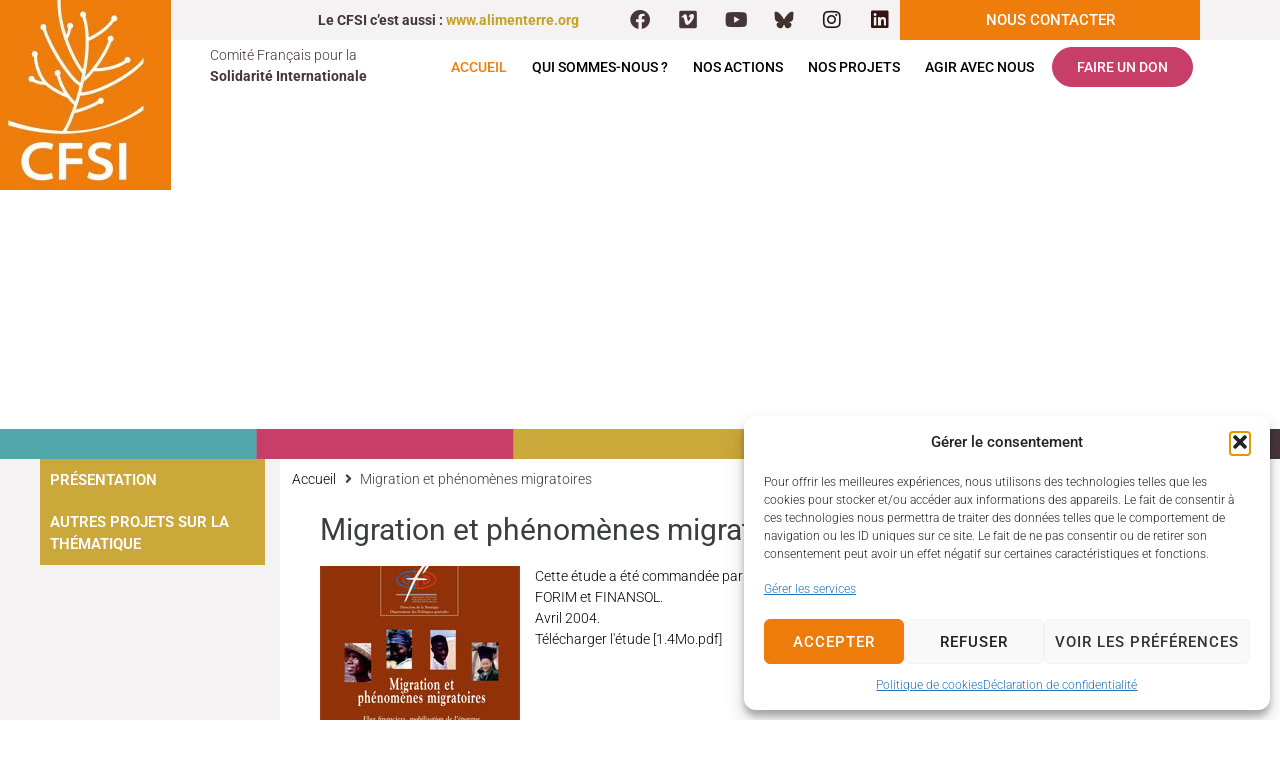

--- FILE ---
content_type: text/html; charset=UTF-8
request_url: https://www.cfsi.asso.fr/projet/migration-et-phenomenes-migratoires/
body_size: 169723
content:
<!DOCTYPE html>
<html lang="fr-FR">
<head>
	<!-- Google Tag Manager -->
 <script>(function(w,d,s,l,i){w[l]=w[l]||[];w[l].push({'gtm.start':
 new Date().getTime(),event:'gtm.js'});var f=d.getElementsByTagName(s)[0],
 j=d.createElement(s),dl=l!='dataLayer'?'&l='+l:'';j.async=true;j.src=
 'https://www.googletagmanager.com/gtm.js?id='+i+dl;f.parentNode.insertBefore(j,f);
 })(window,document,'script','dataLayer','GTM-5SPHDWW');</script>
 <!-- End Google Tag Manager -->
<meta charset="UTF-8">
<link rel="profile" href="http://gmpg.org/xfn/11">
<link rel="pingback" href="https://www.cfsi.asso.fr/xmlrpc.php">

<meta name="viewport" content="width=device-width, initial-scale=1" />
<meta name='robots' content='index, follow, max-image-preview:large, max-snippet:-1, max-video-preview:-1' />

	<!-- This site is optimized with the Yoast SEO plugin v26.6 - https://yoast.com/wordpress/plugins/seo/ -->
	<title>Migration et phénomènes migratoires - CFSI</title>
	<link rel="canonical" href="https://www.cfsi.asso.fr/projet/migration-et-phenomenes-migratoires/" />
	<meta property="og:locale" content="fr_FR" />
	<meta property="og:type" content="article" />
	<meta property="og:title" content="Migration et phénomènes migratoires - CFSI" />
	<meta property="og:description" content="Cette &eacute;tude a &eacute;t&eacute; command&eacute;e par l&#039;Agence fran&ccedil;aise de d&eacute;veloppement et r&eacute;alis&eacute;e par le CFSI, le GRET, le FORIM et FINANSOL. Avril 2004. T&eacute;l&eacute;charger l&#039;&eacute;tude [1.4Mo.pdf]" />
	<meta property="og:url" content="https://www.cfsi.asso.fr/projet/migration-et-phenomenes-migratoires/" />
	<meta property="og:site_name" content="CFSI" />
	<meta property="article:publisher" content="https://www.facebook.com/cfsi.asso/" />
	<meta property="article:modified_time" content="2021-02-05T21:47:21+00:00" />
	<meta property="og:image" content="https://www.cfsi.asso.fr/wp-content/uploads/2021/01/migration-phenomenes-migrat.jpg" />
	<meta property="og:image:width" content="200" />
	<meta property="og:image:height" content="296" />
	<meta property="og:image:type" content="image/jpeg" />
	<meta name="twitter:card" content="summary_large_image" />
	<meta name="twitter:site" content="@CFSIAsso" />
	<script type="application/ld+json" class="yoast-schema-graph">{"@context":"https://schema.org","@graph":[{"@type":"WebPage","@id":"https://www.cfsi.asso.fr/projet/migration-et-phenomenes-migratoires/","url":"https://www.cfsi.asso.fr/projet/migration-et-phenomenes-migratoires/","name":"Migration et phénomènes migratoires - CFSI","isPartOf":{"@id":"https://www.cfsi.asso.fr/#website"},"primaryImageOfPage":{"@id":"https://www.cfsi.asso.fr/projet/migration-et-phenomenes-migratoires/#primaryimage"},"image":{"@id":"https://www.cfsi.asso.fr/projet/migration-et-phenomenes-migratoires/#primaryimage"},"thumbnailUrl":"https://www.cfsi.asso.fr/wp-content/uploads/2021/01/migration-phenomenes-migrat.jpg","datePublished":"2004-04-01T22:00:00+00:00","dateModified":"2021-02-05T21:47:21+00:00","breadcrumb":{"@id":"https://www.cfsi.asso.fr/projet/migration-et-phenomenes-migratoires/#breadcrumb"},"inLanguage":"fr-FR","potentialAction":[{"@type":"ReadAction","target":["https://www.cfsi.asso.fr/projet/migration-et-phenomenes-migratoires/"]}]},{"@type":"ImageObject","inLanguage":"fr-FR","@id":"https://www.cfsi.asso.fr/projet/migration-et-phenomenes-migratoires/#primaryimage","url":"https://www.cfsi.asso.fr/wp-content/uploads/2021/01/migration-phenomenes-migrat.jpg","contentUrl":"https://www.cfsi.asso.fr/wp-content/uploads/2021/01/migration-phenomenes-migrat.jpg","width":200,"height":296,"caption":"Migration et phénomènes migratoires"},{"@type":"BreadcrumbList","@id":"https://www.cfsi.asso.fr/projet/migration-et-phenomenes-migratoires/#breadcrumb","itemListElement":[{"@type":"ListItem","position":1,"name":"Accueil","item":"https://www.cfsi.asso.fr/"},{"@type":"ListItem","position":2,"name":"Migration et phénomènes migratoires"}]},{"@type":"WebSite","@id":"https://www.cfsi.asso.fr/#website","url":"https://www.cfsi.asso.fr/","name":"CFSI","description":"Comité français pour la solidarité internationale","potentialAction":[{"@type":"SearchAction","target":{"@type":"EntryPoint","urlTemplate":"https://www.cfsi.asso.fr/?s={search_term_string}"},"query-input":{"@type":"PropertyValueSpecification","valueRequired":true,"valueName":"search_term_string"}}],"inLanguage":"fr-FR"}]}</script>
	<!-- / Yoast SEO plugin. -->


<link rel='dns-prefetch' href='//fonts.googleapis.com' />
<link rel="alternate" type="application/rss+xml" title="CFSI &raquo; Flux" href="https://www.cfsi.asso.fr/feed/" />
<link rel="alternate" type="application/rss+xml" title="CFSI &raquo; Flux des commentaires" href="https://www.cfsi.asso.fr/comments/feed/" />
<link rel="alternate" title="oEmbed (JSON)" type="application/json+oembed" href="https://www.cfsi.asso.fr/wp-json/oembed/1.0/embed?url=https%3A%2F%2Fwww.cfsi.asso.fr%2Fprojet%2Fmigration-et-phenomenes-migratoires%2F" />
<link rel="alternate" title="oEmbed (XML)" type="text/xml+oembed" href="https://www.cfsi.asso.fr/wp-json/oembed/1.0/embed?url=https%3A%2F%2Fwww.cfsi.asso.fr%2Fprojet%2Fmigration-et-phenomenes-migratoires%2F&#038;format=xml" />
<style id='wp-img-auto-sizes-contain-inline-css' type='text/css'>
img:is([sizes=auto i],[sizes^="auto," i]){contain-intrinsic-size:3000px 1500px}
/*# sourceURL=wp-img-auto-sizes-contain-inline-css */
</style>
<style id='wp-emoji-styles-inline-css' type='text/css'>

	img.wp-smiley, img.emoji {
		display: inline !important;
		border: none !important;
		box-shadow: none !important;
		height: 1em !important;
		width: 1em !important;
		margin: 0 0.07em !important;
		vertical-align: -0.1em !important;
		background: none !important;
		padding: 0 !important;
	}
/*# sourceURL=wp-emoji-styles-inline-css */
</style>
<link rel='stylesheet' id='wp-block-library-css' href='https://www.cfsi.asso.fr/wp-includes/css/dist/block-library/style.min.css?ver=6.9' type='text/css' media='all' />
<style id='classic-theme-styles-inline-css' type='text/css'>
/*! This file is auto-generated */
.wp-block-button__link{color:#fff;background-color:#32373c;border-radius:9999px;box-shadow:none;text-decoration:none;padding:calc(.667em + 2px) calc(1.333em + 2px);font-size:1.125em}.wp-block-file__button{background:#32373c;color:#fff;text-decoration:none}
/*# sourceURL=/wp-includes/css/classic-themes.min.css */
</style>
<style id='global-styles-inline-css' type='text/css'>
:root{--wp--preset--aspect-ratio--square: 1;--wp--preset--aspect-ratio--4-3: 4/3;--wp--preset--aspect-ratio--3-4: 3/4;--wp--preset--aspect-ratio--3-2: 3/2;--wp--preset--aspect-ratio--2-3: 2/3;--wp--preset--aspect-ratio--16-9: 16/9;--wp--preset--aspect-ratio--9-16: 9/16;--wp--preset--color--black: #000000;--wp--preset--color--cyan-bluish-gray: #abb8c3;--wp--preset--color--white: #ffffff;--wp--preset--color--pale-pink: #f78da7;--wp--preset--color--vivid-red: #cf2e2e;--wp--preset--color--luminous-vivid-orange: #ff6900;--wp--preset--color--luminous-vivid-amber: #fcb900;--wp--preset--color--light-green-cyan: #7bdcb5;--wp--preset--color--vivid-green-cyan: #00d084;--wp--preset--color--pale-cyan-blue: #8ed1fc;--wp--preset--color--vivid-cyan-blue: #0693e3;--wp--preset--color--vivid-purple: #9b51e0;--wp--preset--gradient--vivid-cyan-blue-to-vivid-purple: linear-gradient(135deg,rgb(6,147,227) 0%,rgb(155,81,224) 100%);--wp--preset--gradient--light-green-cyan-to-vivid-green-cyan: linear-gradient(135deg,rgb(122,220,180) 0%,rgb(0,208,130) 100%);--wp--preset--gradient--luminous-vivid-amber-to-luminous-vivid-orange: linear-gradient(135deg,rgb(252,185,0) 0%,rgb(255,105,0) 100%);--wp--preset--gradient--luminous-vivid-orange-to-vivid-red: linear-gradient(135deg,rgb(255,105,0) 0%,rgb(207,46,46) 100%);--wp--preset--gradient--very-light-gray-to-cyan-bluish-gray: linear-gradient(135deg,rgb(238,238,238) 0%,rgb(169,184,195) 100%);--wp--preset--gradient--cool-to-warm-spectrum: linear-gradient(135deg,rgb(74,234,220) 0%,rgb(151,120,209) 20%,rgb(207,42,186) 40%,rgb(238,44,130) 60%,rgb(251,105,98) 80%,rgb(254,248,76) 100%);--wp--preset--gradient--blush-light-purple: linear-gradient(135deg,rgb(255,206,236) 0%,rgb(152,150,240) 100%);--wp--preset--gradient--blush-bordeaux: linear-gradient(135deg,rgb(254,205,165) 0%,rgb(254,45,45) 50%,rgb(107,0,62) 100%);--wp--preset--gradient--luminous-dusk: linear-gradient(135deg,rgb(255,203,112) 0%,rgb(199,81,192) 50%,rgb(65,88,208) 100%);--wp--preset--gradient--pale-ocean: linear-gradient(135deg,rgb(255,245,203) 0%,rgb(182,227,212) 50%,rgb(51,167,181) 100%);--wp--preset--gradient--electric-grass: linear-gradient(135deg,rgb(202,248,128) 0%,rgb(113,206,126) 100%);--wp--preset--gradient--midnight: linear-gradient(135deg,rgb(2,3,129) 0%,rgb(40,116,252) 100%);--wp--preset--font-size--small: 13px;--wp--preset--font-size--medium: 20px;--wp--preset--font-size--large: 36px;--wp--preset--font-size--x-large: 42px;--wp--preset--spacing--20: 0.44rem;--wp--preset--spacing--30: 0.67rem;--wp--preset--spacing--40: 1rem;--wp--preset--spacing--50: 1.5rem;--wp--preset--spacing--60: 2.25rem;--wp--preset--spacing--70: 3.38rem;--wp--preset--spacing--80: 5.06rem;--wp--preset--shadow--natural: 6px 6px 9px rgba(0, 0, 0, 0.2);--wp--preset--shadow--deep: 12px 12px 50px rgba(0, 0, 0, 0.4);--wp--preset--shadow--sharp: 6px 6px 0px rgba(0, 0, 0, 0.2);--wp--preset--shadow--outlined: 6px 6px 0px -3px rgb(255, 255, 255), 6px 6px rgb(0, 0, 0);--wp--preset--shadow--crisp: 6px 6px 0px rgb(0, 0, 0);}:where(.is-layout-flex){gap: 0.5em;}:where(.is-layout-grid){gap: 0.5em;}body .is-layout-flex{display: flex;}.is-layout-flex{flex-wrap: wrap;align-items: center;}.is-layout-flex > :is(*, div){margin: 0;}body .is-layout-grid{display: grid;}.is-layout-grid > :is(*, div){margin: 0;}:where(.wp-block-columns.is-layout-flex){gap: 2em;}:where(.wp-block-columns.is-layout-grid){gap: 2em;}:where(.wp-block-post-template.is-layout-flex){gap: 1.25em;}:where(.wp-block-post-template.is-layout-grid){gap: 1.25em;}.has-black-color{color: var(--wp--preset--color--black) !important;}.has-cyan-bluish-gray-color{color: var(--wp--preset--color--cyan-bluish-gray) !important;}.has-white-color{color: var(--wp--preset--color--white) !important;}.has-pale-pink-color{color: var(--wp--preset--color--pale-pink) !important;}.has-vivid-red-color{color: var(--wp--preset--color--vivid-red) !important;}.has-luminous-vivid-orange-color{color: var(--wp--preset--color--luminous-vivid-orange) !important;}.has-luminous-vivid-amber-color{color: var(--wp--preset--color--luminous-vivid-amber) !important;}.has-light-green-cyan-color{color: var(--wp--preset--color--light-green-cyan) !important;}.has-vivid-green-cyan-color{color: var(--wp--preset--color--vivid-green-cyan) !important;}.has-pale-cyan-blue-color{color: var(--wp--preset--color--pale-cyan-blue) !important;}.has-vivid-cyan-blue-color{color: var(--wp--preset--color--vivid-cyan-blue) !important;}.has-vivid-purple-color{color: var(--wp--preset--color--vivid-purple) !important;}.has-black-background-color{background-color: var(--wp--preset--color--black) !important;}.has-cyan-bluish-gray-background-color{background-color: var(--wp--preset--color--cyan-bluish-gray) !important;}.has-white-background-color{background-color: var(--wp--preset--color--white) !important;}.has-pale-pink-background-color{background-color: var(--wp--preset--color--pale-pink) !important;}.has-vivid-red-background-color{background-color: var(--wp--preset--color--vivid-red) !important;}.has-luminous-vivid-orange-background-color{background-color: var(--wp--preset--color--luminous-vivid-orange) !important;}.has-luminous-vivid-amber-background-color{background-color: var(--wp--preset--color--luminous-vivid-amber) !important;}.has-light-green-cyan-background-color{background-color: var(--wp--preset--color--light-green-cyan) !important;}.has-vivid-green-cyan-background-color{background-color: var(--wp--preset--color--vivid-green-cyan) !important;}.has-pale-cyan-blue-background-color{background-color: var(--wp--preset--color--pale-cyan-blue) !important;}.has-vivid-cyan-blue-background-color{background-color: var(--wp--preset--color--vivid-cyan-blue) !important;}.has-vivid-purple-background-color{background-color: var(--wp--preset--color--vivid-purple) !important;}.has-black-border-color{border-color: var(--wp--preset--color--black) !important;}.has-cyan-bluish-gray-border-color{border-color: var(--wp--preset--color--cyan-bluish-gray) !important;}.has-white-border-color{border-color: var(--wp--preset--color--white) !important;}.has-pale-pink-border-color{border-color: var(--wp--preset--color--pale-pink) !important;}.has-vivid-red-border-color{border-color: var(--wp--preset--color--vivid-red) !important;}.has-luminous-vivid-orange-border-color{border-color: var(--wp--preset--color--luminous-vivid-orange) !important;}.has-luminous-vivid-amber-border-color{border-color: var(--wp--preset--color--luminous-vivid-amber) !important;}.has-light-green-cyan-border-color{border-color: var(--wp--preset--color--light-green-cyan) !important;}.has-vivid-green-cyan-border-color{border-color: var(--wp--preset--color--vivid-green-cyan) !important;}.has-pale-cyan-blue-border-color{border-color: var(--wp--preset--color--pale-cyan-blue) !important;}.has-vivid-cyan-blue-border-color{border-color: var(--wp--preset--color--vivid-cyan-blue) !important;}.has-vivid-purple-border-color{border-color: var(--wp--preset--color--vivid-purple) !important;}.has-vivid-cyan-blue-to-vivid-purple-gradient-background{background: var(--wp--preset--gradient--vivid-cyan-blue-to-vivid-purple) !important;}.has-light-green-cyan-to-vivid-green-cyan-gradient-background{background: var(--wp--preset--gradient--light-green-cyan-to-vivid-green-cyan) !important;}.has-luminous-vivid-amber-to-luminous-vivid-orange-gradient-background{background: var(--wp--preset--gradient--luminous-vivid-amber-to-luminous-vivid-orange) !important;}.has-luminous-vivid-orange-to-vivid-red-gradient-background{background: var(--wp--preset--gradient--luminous-vivid-orange-to-vivid-red) !important;}.has-very-light-gray-to-cyan-bluish-gray-gradient-background{background: var(--wp--preset--gradient--very-light-gray-to-cyan-bluish-gray) !important;}.has-cool-to-warm-spectrum-gradient-background{background: var(--wp--preset--gradient--cool-to-warm-spectrum) !important;}.has-blush-light-purple-gradient-background{background: var(--wp--preset--gradient--blush-light-purple) !important;}.has-blush-bordeaux-gradient-background{background: var(--wp--preset--gradient--blush-bordeaux) !important;}.has-luminous-dusk-gradient-background{background: var(--wp--preset--gradient--luminous-dusk) !important;}.has-pale-ocean-gradient-background{background: var(--wp--preset--gradient--pale-ocean) !important;}.has-electric-grass-gradient-background{background: var(--wp--preset--gradient--electric-grass) !important;}.has-midnight-gradient-background{background: var(--wp--preset--gradient--midnight) !important;}.has-small-font-size{font-size: var(--wp--preset--font-size--small) !important;}.has-medium-font-size{font-size: var(--wp--preset--font-size--medium) !important;}.has-large-font-size{font-size: var(--wp--preset--font-size--large) !important;}.has-x-large-font-size{font-size: var(--wp--preset--font-size--x-large) !important;}
:where(.wp-block-post-template.is-layout-flex){gap: 1.25em;}:where(.wp-block-post-template.is-layout-grid){gap: 1.25em;}
:where(.wp-block-term-template.is-layout-flex){gap: 1.25em;}:where(.wp-block-term-template.is-layout-grid){gap: 1.25em;}
:where(.wp-block-columns.is-layout-flex){gap: 2em;}:where(.wp-block-columns.is-layout-grid){gap: 2em;}
:root :where(.wp-block-pullquote){font-size: 1.5em;line-height: 1.6;}
/*# sourceURL=global-styles-inline-css */
</style>
<link rel='stylesheet' id='contact-form-7-css' href='https://www.cfsi.asso.fr/wp-content/plugins/contact-form-7/includes/css/styles.css?ver=6.1.4' type='text/css' media='all' />
<link rel='stylesheet' id='wpcf7-redirect-script-frontend-css' href='https://www.cfsi.asso.fr/wp-content/plugins/wpcf7-redirect/build/assets/frontend-script.css?ver=2c532d7e2be36f6af233' type='text/css' media='all' />
<link rel='stylesheet' id='cmplz-general-css' href='https://www.cfsi.asso.fr/wp-content/plugins/complianz-gdpr-premium/assets/css/cookieblocker.min.css?ver=1762168979' type='text/css' media='all' />
<link rel='stylesheet' id='search-filter-plugin-styles-css' href='https://www.cfsi.asso.fr/wp-content/plugins/search-filter-pro/public/assets/css/search-filter.min.css?ver=2.5.1' type='text/css' media='all' />
<link rel='stylesheet' id='font-awesome-css' href='https://www.cfsi.asso.fr/wp-content/plugins/elementor/assets/lib/font-awesome/css/font-awesome.min.css?ver=4.7.0' type='text/css' media='all' />
<link rel='stylesheet' id='kava-parent-theme-style-css' href='https://www.cfsi.asso.fr/wp-content/themes/kava/style.css?ver=1.2.5' type='text/css' media='all' />
<link rel='stylesheet' id='kava-theme-style-css' href='https://www.cfsi.asso.fr/wp-content/themes/proman/style.css?ver=1.2.5' type='text/css' media='all' />
<style id='kava-theme-style-inline-css' type='text/css'>
/* #Typography */body {font-style: normal;font-weight: 300;font-size: 14px;line-height: 1.5;font-family: Roboto, sans-serif;letter-spacing: 0px;text-align: left;color: #3b3d42;}h1,.h1-style {font-style: normal;font-weight: 400;font-size: 18px;line-height: 1.4;font-family: Roboto, sans-serif;letter-spacing: 0px;text-align: inherit;color: #3b3d42;}h2,.h2-style {font-style: normal;font-weight: 400;font-size: 17px;line-height: 1.4;font-family: Roboto, sans-serif;letter-spacing: 0px;text-align: inherit;color: #3b3d42;}h3,.h3-style {font-style: normal;font-weight: 400;font-size: 20px;line-height: 1.4;font-family: Roboto, sans-serif;letter-spacing: 0px;text-align: inherit;color: #3b3d42;}h4,.h4-style {font-style: normal;font-weight: 400;font-size: 24px;line-height: 1.5;font-family: Roboto, sans-serif;letter-spacing: 0px;text-align: inherit;color: #3b3d42;}h5,.h5-style {font-style: normal;font-weight: 300;font-size: 20px;line-height: 1.5;font-family: Roboto, sans-serif;letter-spacing: 0px;text-align: inherit;color: #3b3d42;}h6,.h6-style {font-style: normal;font-weight: 500;font-size: 18px;line-height: 1.5;font-family: Roboto, sans-serif;letter-spacing: 0px;text-align: inherit;color: #3b3d42;}@media (min-width: 1200px) {h1,.h1-style { font-size: 30px; }h2,.h2-style { font-size: 28px; }h3,.h3-style { font-size: 26px; }}a,h1 a:hover,h2 a:hover,h3 a:hover,h4 a:hover,h5 a:hover,h6 a:hover { color: #000000; }a:hover { color: #3b3d42; }blockquote {color: #000000;}/* #Header */.site-header__wrap {background-color: #ffffff;background-repeat: repeat;background-position: center top;background-attachment: scroll;;}/* ##Top Panel */.top-panel {color: #a1a2a4;background-color: #ffffff;}/* #Main Menu */.main-navigation {font-style: normal;font-weight: 400;font-size: 14px;line-height: 1.4;font-family: Roboto, sans-serif;letter-spacing: 0px;}.main-navigation a,.menu-item-has-children:before {color: #a1a2a4;}.main-navigation a:hover,.main-navigation .current_page_item>a,.main-navigation .current-menu-item>a,.main-navigation .current_page_ancestor>a,.main-navigation .current-menu-ancestor>a {color: #3b3d42;}/* #Mobile Menu */.mobile-menu-toggle-button {color: #ffffff;background-color: #000000;}/* #Social */.social-list a {color: #a1a2a4;}.social-list a:hover {color: #000000;}/* #Breadcrumbs */.breadcrumbs_item {font-style: normal;font-weight: 400;font-size: 11px;line-height: 1.5;font-family: Roboto, sans-serif;letter-spacing: 0px;}.breadcrumbs_item_sep,.breadcrumbs_item_link {color: #a1a2a4;}.breadcrumbs_item_link:hover {color: #000000;}/* #Post navigation */.post-navigation i {color: #a1a2a4;}.post-navigation .nav-links a:hover .post-title,.post-navigation .nav-links a:hover .nav-text {color: #000000;}.post-navigation .nav-links a:hover i {color: #3b3d42;}/* #Pagination */.pagination .page-numbers,.page-links > span,.page-links > a {color: #a1a2a4;}.pagination a.page-numbers:hover,.pagination .page-numbers.current,.page-links > a:hover,.page-links > span {color: #3b3d42;}.pagination .next,.pagination .prev {color: #000000;}.pagination .next:hover,.pagination .prev:hover {color: #3b3d42;}/* #Button Appearance Styles (regular scheme) */.btn,button,input[type='button'],input[type='reset'],input[type='submit'] {font-style: normal;font-weight: 900;font-size: 11px;line-height: 1;font-family: Roboto, sans-serif;letter-spacing: 1px;color: #ffffff;background-color: #000000;}.btn:hover,button:hover,input[type='button']:hover,input[type='reset']:hover,input[type='submit']:hover,input[type='reset']:hover {color: #ffffff;background-color: rgb(38,38,38);}.btn.invert-button {color: #ffffff;}.btn.invert-button:hover {color: #ffffff;border-color: #000000;background-color: #000000;}input,optgroup,select,textarea {font-size: 14px;}/* #Comment, Contact, Password Forms */.comment-form .submit,.wpcf7-submit,.post-password-form label + input {font-style: normal;font-weight: 900;font-size: 11px;line-height: 1;font-family: Roboto, sans-serif;letter-spacing: 1px;color: #ffffff;background-color: #000000;}.comment-form .submit:hover,.wpcf7-submit:hover,.post-password-form label + input:hover {color: #ffffff;background-color: rgb(38,38,38);}.comment-reply-title {font-style: normal;font-weight: 400;font-size: 24px;line-height: 1.5;font-family: Roboto, sans-serif;letter-spacing: 0px;color: #3b3d42;}/* Cookies consent */.comment-form-cookies-consent input[type='checkbox']:checked ~ label[for=wp-comment-cookies-consent]:before {color: #ffffff;border-color: #000000;background-color: #000000;}/* #Comment Reply Link */#cancel-comment-reply-link {color: #000000;}#cancel-comment-reply-link:hover {color: #3b3d42;}/* #Comment item */.comment-body .fn {font-style: normal;font-weight: 500;font-size: 18px;line-height: 1.5;font-family: Roboto, sans-serif;letter-spacing: 0px;color: #3b3d42;}.comment-date__time {color: #a1a2a4;}.comment-reply-link {font-style: normal;font-weight: 900;font-size: 11px;line-height: 1;font-family: Roboto, sans-serif;letter-spacing: 1px;}/* #Input Placeholders */::-webkit-input-placeholder { color: #a1a2a4; }::-moz-placeholder{ color: #a1a2a4; }:-moz-placeholder{ color: #a1a2a4; }:-ms-input-placeholder{ color: #a1a2a4; }/* #Entry Meta */.posted-on,.cat-links,.byline,.tags-links {color: #a1a2a4;}.comments-button {color: #a1a2a4;}.comments-button:hover {color: #ffffff;background-color: #000000;}.btn-style .post-categories a {color: #ffffff;background-color: #000000;}.btn-style .post-categories a:hover {color: #ffffff;background-color: rgb(38,38,38);}.sticky-label {color: #ffffff;background-color: #000000;}/* Posts List Item Invert */.invert-hover.has-post-thumbnail:hover,.invert-hover.has-post-thumbnail:hover .posted-on,.invert-hover.has-post-thumbnail:hover .cat-links,.invert-hover.has-post-thumbnail:hover .byline,.invert-hover.has-post-thumbnail:hover .tags-links,.invert-hover.has-post-thumbnail:hover .entry-meta,.invert-hover.has-post-thumbnail:hover a,.invert-hover.has-post-thumbnail:hover .btn-icon,.invert-item.has-post-thumbnail,.invert-item.has-post-thumbnail .posted-on,.invert-item.has-post-thumbnail .cat-links,.invert-item.has-post-thumbnail .byline,.invert-item.has-post-thumbnail .tags-links,.invert-item.has-post-thumbnail .entry-meta,.invert-item.has-post-thumbnail a,.invert-item.has-post-thumbnail .btn:hover,.invert-item.has-post-thumbnail .btn-style .post-categories a:hover,.invert,.invert .entry-title,.invert a,.invert .byline,.invert .posted-on,.invert .cat-links,.invert .tags-links {color: #ffffff;}.invert-hover.has-post-thumbnail:hover a:hover,.invert-hover.has-post-thumbnail:hover .btn-icon:hover,.invert-item.has-post-thumbnail a:hover,.invert a:hover {color: #000000;}.invert-hover.has-post-thumbnail .btn,.invert-item.has-post-thumbnail .comments-button,.posts-list--default.list-style-v10 .invert.default-item .comments-button{color: #ffffff;background-color: #000000;}.invert-hover.has-post-thumbnail .btn:hover,.invert-item.has-post-thumbnail .comments-button:hover,.posts-list--default.list-style-v10 .invert.default-item .comments-button:hover {color: #000000;background-color: #ffffff;}/* Default Posts List */.list-style-v8 .comments-link {color: #a1a2a4;}.list-style-v8 .comments-link:hover {color: #3b3d42;}/* Creative Posts List */.creative-item .entry-title a:hover {color: #000000;}.list-style-default .creative-item a,.creative-item .btn-icon {color: #a1a2a4;}.list-style-default .creative-item a:hover,.creative-item .btn-icon:hover {color: #000000;}.list-style-default .creative-item .btn,.list-style-default .creative-item .btn:hover,.list-style-default .creative-item .comments-button:hover {color: #ffffff;}.creative-item__title-first-letter {font-style: normal;font-weight: 400;font-family: Roboto, sans-serif;color: #3b3d42;}.posts-list--creative.list-style-v10 .creative-item:before {background-color: #000000;box-shadow: 0px 0px 0px 8px rgba(0,0,0,0.25);}.posts-list--creative.list-style-v10 .creative-item__post-date {font-style: normal;font-weight: 400;font-size: 24px;line-height: 1.5;font-family: Roboto, sans-serif;letter-spacing: 0px;color: #000000;}.posts-list--creative.list-style-v10 .creative-item__post-date a {color: #000000;}.posts-list--creative.list-style-v10 .creative-item__post-date a:hover {color: #3b3d42;}/* Creative Posts List style-v2 */.list-style-v2 .creative-item .entry-title,.list-style-v9 .creative-item .entry-title {font-style: normal;font-weight: 400;font-size: 24px;line-height: 1.5;font-family: Roboto, sans-serif;letter-spacing: 0px;}/* Image Post Format */.post_format-post-format-image .post-thumbnail__link:before {color: #ffffff;background-color: #000000;}/* Gallery Post Format */.post_format-post-format-gallery .swiper-button-prev,.post_format-post-format-gallery .swiper-button-next {color: #a1a2a4;}.post_format-post-format-gallery .swiper-button-prev:hover,.post_format-post-format-gallery .swiper-button-next:hover {color: #3b3d42;}/* Link Post Format */.post_format-post-format-quote .post-format-quote {color: #ffffff;background-color: #000000;}.post_format-post-format-quote .post-format-quote:before {color: #000000;background-color: #ffffff;}/* Post Author */.post-author__title a {color: #000000;}.post-author__title a:hover {color: #3b3d42;}.invert .post-author__title a {color: #ffffff;}.invert .post-author__title a:hover {color: #000000;}/* Single Post */.single-post blockquote {border-color: #000000;}.single-post:not(.post-template-single-layout-4):not(.post-template-single-layout-7) .tags-links a:hover {color: #ffffff;border-color: #000000;background-color: #000000;}.single-header-3 .post-author .byline,.single-header-4 .post-author .byline,.single-header-5 .post-author .byline {font-style: normal;font-weight: 400;font-size: 24px;line-height: 1.5;font-family: Roboto, sans-serif;letter-spacing: 0px;}.single-header-8,.single-header-10 .entry-header {background-color: #000000;}.single-header-8.invert a:hover,.single-header-10.invert a:hover {color: rgba(255,255,255,0.5);}.single-header-3 a.comments-button,.single-header-10 a.comments-button {border: 1px solid #ffffff;}.single-header-3 a.comments-button:hover,.single-header-10 a.comments-button:hover {color: #000000;background-color: #ffffff;}/* Page preloader */.page-preloader {border-top-color: #000000;border-right-color: #000000;}/* Logo */.site-logo__link,.site-logo__link:hover {color: #000000;}/* Page title */.page-title {font-style: normal;font-weight: 400;font-size: 17px;line-height: 1.4;font-family: Roboto, sans-serif;letter-spacing: 0px;color: #3b3d42;}@media (min-width: 1200px) {.page-title { font-size: 28px; }}/* Grid Posts List */.posts-list.list-style-v3 .comments-link {border-color: #000000;}.posts-list.list-style-v4 .comments-link {color: #a1a2a4;}.posts-list.list-style-v4 .posts-list__item.grid-item .grid-item-wrap .comments-link:hover {color: #ffffff;background-color: #000000;}/* Posts List Grid Item Invert */.grid-item-wrap.invert,.grid-item-wrap.invert .posted-on,.grid-item-wrap.invert .cat-links,.grid-item-wrap.invert .byline,.grid-item-wrap.invert .tags-links,.grid-item-wrap.invert .entry-meta,.grid-item-wrap.invert a,.grid-item-wrap.invert .btn-icon,.grid-item-wrap.invert .comments-button {color: #ffffff;}/* Posts List Grid-5 Item Invert */.list-style-v5 .grid-item-wrap.invert .posted-on,.list-style-v5 .grid-item-wrap.invert .cat-links,.list-style-v5 .grid-item-wrap.invert .byline,.list-style-v5 .grid-item-wrap.invert .tags-links,.list-style-v5 .grid-item-wrap.invert .posted-on a,.list-style-v5 .grid-item-wrap.invert .cat-links a,.list-style-v5 .grid-item-wrap.invert .tags-links a,.list-style-v5 .grid-item-wrap.invert .byline a,.list-style-v5 .grid-item-wrap.invert .comments-link,.list-style-v5 .grid-item-wrap.invert .entry-title a:hover {color: #000000;}.list-style-v5 .grid-item-wrap.invert .posted-on a:hover,.list-style-v5 .grid-item-wrap.invert .cat-links a:hover,.list-style-v5 .grid-item-wrap.invert .tags-links a:hover,.list-style-v5 .grid-item-wrap.invert .byline a:hover,.list-style-v5 .grid-item-wrap.invert .comments-link:hover {color: #ffffff;}/* Posts List Grid-6 Item Invert */.posts-list.list-style-v6 .posts-list__item.grid-item .grid-item-wrap .cat-links a,.posts-list.list-style-v7 .posts-list__item.grid-item .grid-item-wrap .cat-links a {color: #ffffff;background-color: #000000;}.posts-list.list-style-v6 .posts-list__item.grid-item .grid-item-wrap .cat-links a:hover,.posts-list.list-style-v7 .posts-list__item.grid-item .grid-item-wrap .cat-links a:hover {color: #ffffff;background-color: rgb(38,38,38);}.posts-list.list-style-v9 .posts-list__item.grid-item .grid-item-wrap .entry-header .entry-title {font-weight : 300;}/* Grid 7 */.list-style-v7 .grid-item-wrap.invert .posted-on a:hover,.list-style-v7 .grid-item-wrap.invert .cat-links a:hover,.list-style-v7 .grid-item-wrap.invert .tags-links a:hover,.list-style-v7 .grid-item-wrap.invert .byline a:hover,.list-style-v7 .grid-item-wrap.invert .comments-link:hover,.list-style-v7 .grid-item-wrap.invert .entry-title a:hover,.list-style-v6 .grid-item-wrap.invert .posted-on a:hover,.list-style-v6 .grid-item-wrap.invert .cat-links a:hover,.list-style-v6 .grid-item-wrap.invert .tags-links a:hover,.list-style-v6 .grid-item-wrap.invert .byline a:hover,.list-style-v6 .grid-item-wrap.invert .comments-link:hover,.list-style-v6 .grid-item-wrap.invert .entry-title a:hover {color: #000000;}.list-style-v7 .grid-item-wrap.invert .posted-on,.list-style-v7 .grid-item-wrap.invert .cat-links,.list-style-v7 .grid-item-wrap.invert .byline,.list-style-v7 .grid-item-wrap.invert .tags-links,.list-style-v7 .grid-item-wrap.invert .posted-on a,.list-style-v7 .grid-item-wrap.invert .cat-links a,.list-style-v7 .grid-item-wrap.invert .tags-links a,.list-style-v7 .grid-item-wrap.invert .byline a,.list-style-v7 .grid-item-wrap.invert .comments-link,.list-style-v7 .grid-item-wrap.invert .entry-title a,.list-style-v7 .grid-item-wrap.invert .entry-content p,.list-style-v6 .grid-item-wrap.invert .posted-on,.list-style-v6 .grid-item-wrap.invert .cat-links,.list-style-v6 .grid-item-wrap.invert .byline,.list-style-v6 .grid-item-wrap.invert .tags-links,.list-style-v6 .grid-item-wrap.invert .posted-on a,.list-style-v6 .grid-item-wrap.invert .cat-links a,.list-style-v6 .grid-item-wrap.invert .tags-links a,.list-style-v6 .grid-item-wrap.invert .byline a,.list-style-v6 .grid-item-wrap.invert .comments-link,.list-style-v6 .grid-item-wrap.invert .entry-title a,.list-style-v6 .grid-item-wrap.invert .entry-content p {color: #ffffff;}.posts-list.list-style-v7 .grid-item .grid-item-wrap .entry-footer .comments-link:hover,.posts-list.list-style-v6 .grid-item .grid-item-wrap .entry-footer .comments-link:hover,.posts-list.list-style-v6 .posts-list__item.grid-item .grid-item-wrap .btn:hover,.posts-list.list-style-v7 .posts-list__item.grid-item .grid-item-wrap .btn:hover {color: #000000;border-color: #000000;}.posts-list.list-style-v10 .grid-item-inner .space-between-content .comments-link {color: #a1a2a4;}.posts-list.list-style-v10 .grid-item-inner .space-between-content .comments-link:hover {color: #000000;}.posts-list.list-style-v10 .posts-list__item.justify-item .justify-item-inner .entry-title a {color: #3b3d42;}.posts-list.posts-list--vertical-justify.list-style-v10 .posts-list__item.justify-item .justify-item-inner .entry-title a:hover{color: #ffffff;background-color: #000000;}.posts-list.list-style-v5 .posts-list__item.justify-item .justify-item-inner.invert .cat-links a:hover,.posts-list.list-style-v8 .posts-list__item.justify-item .justify-item-inner.invert .cat-links a:hover {color: #ffffff;background-color: rgb(38,38,38);}.posts-list.list-style-v5 .posts-list__item.justify-item .justify-item-inner.invert .cat-links a,.posts-list.list-style-v8 .posts-list__item.justify-item .justify-item-inner.invert .cat-links a{color: #ffffff;background-color: #000000;}.list-style-v8 .justify-item-inner.invert .posted-on,.list-style-v8 .justify-item-inner.invert .cat-links,.list-style-v8 .justify-item-inner.invert .byline,.list-style-v8 .justify-item-inner.invert .tags-links,.list-style-v8 .justify-item-inner.invert .posted-on a,.list-style-v8 .justify-item-inner.invert .cat-links a,.list-style-v8 .justify-item-inner.invert .tags-links a,.list-style-v8 .justify-item-inner.invert .byline a,.list-style-v8 .justify-item-inner.invert .comments-link,.list-style-v8 .justify-item-inner.invert .entry-title a,.list-style-v8 .justify-item-inner.invert .entry-content p,.list-style-v5 .justify-item-inner.invert .posted-on,.list-style-v5 .justify-item-inner.invert .cat-links,.list-style-v5 .justify-item-inner.invert .byline,.list-style-v5 .justify-item-inner.invert .tags-links,.list-style-v5 .justify-item-inner.invert .posted-on a,.list-style-v5 .justify-item-inner.invert .cat-links a,.list-style-v5 .justify-item-inner.invert .tags-links a,.list-style-v5 .justify-item-inner.invert .byline a,.list-style-v5 .justify-item-inner.invert .comments-link,.list-style-v5 .justify-item-inner.invert .entry-title a,.list-style-v5 .justify-item-inner.invert .entry-content p,.list-style-v4 .justify-item-inner.invert .posted-on:hover,.list-style-v4 .justify-item-inner.invert .cat-links,.list-style-v4 .justify-item-inner.invert .byline,.list-style-v4 .justify-item-inner.invert .tags-links,.list-style-v4 .justify-item-inner.invert .posted-on a,.list-style-v4 .justify-item-inner.invert .cat-links a,.list-style-v4 .justify-item-inner.invert .tags-links a,.list-style-v4 .justify-item-inner.invert .byline a,.list-style-v4 .justify-item-inner.invert .comments-link,.list-style-v4 .justify-item-inner.invert .entry-title a,.list-style-v4 .justify-item-inner.invert .entry-content p {color: #ffffff;}.list-style-v8 .justify-item-inner.invert .posted-on a:hover,.list-style-v8 .justify-item-inner.invert .cat-links a:hover,.list-style-v8 .justify-item-inner.invert .tags-links a:hover,.list-style-v8 .justify-item-inner.invert .byline a:hover,.list-style-v8 .justify-item-inner.invert .comments-link:hover,.list-style-v8 .justify-item-inner.invert .entry-title a:hover,.list-style-v5 .justify-item-inner.invert .posted-on a:hover,.list-style-v5 .justify-item-inner.invert .cat-links a:hover,.list-style-v5 .justify-item-inner.invert .tags-links a:hover,.list-style-v5 .justify-item-inner.invert .byline a:hover,.list-style-v5 .justify-item-inner.invert .entry-title a:hover,.list-style-v4 .justify-item-inner.invert .posted-on a,.list-style-v4 .justify-item-inner.invert .cat-links a:hover,.list-style-v4 .justify-item-inner.invert .tags-links a:hover,.list-style-v4 .justify-item-inner.invert .byline a:hover,.list-style-v4 .justify-item-inner.invert .comments-link:hover,.list-style-v4 .justify-item-inner.invert .entry-title a:hover{color: #000000;}.posts-list.list-style-v5 .justify-item .justify-item-wrap .entry-footer .comments-link:hover {border-color: #000000;}.list-style-v4 .justify-item-inner.invert .btn:hover,.list-style-v6 .justify-item-wrap.invert .btn:hover,.list-style-v8 .justify-item-inner.invert .btn:hover {color: #ffffff;}.posts-list.posts-list--vertical-justify.list-style-v5 .posts-list__item.justify-item .justify-item-wrap .entry-footer .comments-link:hover,.posts-list.posts-list--vertical-justify.list-style-v5 .posts-list__item.justify-item .justify-item-wrap .entry-footer .btn:hover {color: #000000;border-color: #000000;}/* masonry Posts List */.posts-list.list-style-v3 .comments-link {border-color: #000000;}.posts-list.list-style-v4 .comments-link {color: #a1a2a4;}.posts-list.list-style-v4 .posts-list__item.masonry-item .masonry-item-wrap .comments-link:hover {color: #ffffff;background-color: #000000;}/* Posts List masonry Item Invert */.masonry-item-wrap.invert,.masonry-item-wrap.invert .posted-on,.masonry-item-wrap.invert .cat-links,.masonry-item-wrap.invert .byline,.masonry-item-wrap.invert .tags-links,.masonry-item-wrap.invert .entry-meta,.masonry-item-wrap.invert a,.masonry-item-wrap.invert .btn-icon,.masonry-item-wrap.invert .comments-button {color: #ffffff;}/* Posts List masonry-5 Item Invert */.list-style-v5 .masonry-item-wrap.invert .posted-on,.list-style-v5 .masonry-item-wrap.invert .cat-links,.list-style-v5 .masonry-item-wrap.invert .byline,.list-style-v5 .masonry-item-wrap.invert .tags-links,.list-style-v5 .masonry-item-wrap.invert .posted-on a,.list-style-v5 .masonry-item-wrap.invert .cat-links a,.list-style-v5 .masonry-item-wrap.invert .tags-links a,.list-style-v5 .masonry-item-wrap.invert .byline a,.list-style-v5 .masonry-item-wrap.invert .comments-link,.list-style-v5 .masonry-item-wrap.invert .entry-title a:hover {color: #000000;}.list-style-v5 .masonry-item-wrap.invert .posted-on a:hover,.list-style-v5 .masonry-item-wrap.invert .cat-links a:hover,.list-style-v5 .masonry-item-wrap.invert .tags-links a:hover,.list-style-v5 .masonry-item-wrap.invert .byline a:hover,.list-style-v5 .masonry-item-wrap.invert .comments-link:hover {color: #ffffff;}.posts-list.list-style-v10 .masonry-item-inner .space-between-content .comments-link {color: #a1a2a4;}.posts-list.list-style-v10 .masonry-item-inner .space-between-content .comments-link:hover {color: #000000;}.widget_recent_entries a,.widget_recent_comments a {font-style: normal;font-weight: 500;font-size: 18px;line-height: 1.5;font-family: Roboto, sans-serif;letter-spacing: 0px;color: #3b3d42;}.widget_recent_entries a:hover,.widget_recent_comments a:hover {color: #000000;}.widget_recent_entries .post-date,.widget_recent_comments .recentcomments {color: #a1a2a4;}.widget_recent_comments .comment-author-link a {color: #a1a2a4;}.widget_recent_comments .comment-author-link a:hover {color: #000000;}.widget_calendar th,.widget_calendar caption {color: #000000;}.widget_calendar tbody td a {color: #3b3d42;}.widget_calendar tbody td a:hover {color: #ffffff;background-color: #000000;}.widget_calendar tfoot td a {color: #a1a2a4;}.widget_calendar tfoot td a:hover {color: #3b3d42;}/* Preloader */.jet-smart-listing-wrap.jet-processing + div.jet-smart-listing-loading,div.wpcf7 .ajax-loader {border-top-color: #000000;border-right-color: #000000;}/*--------------------------------------------------------------## Ecwid Plugin Styles--------------------------------------------------------------*//* Product Title, Product Price amount */html#ecwid_html body#ecwid_body .ec-size .ec-wrapper .ec-store .grid-product__title-inner,html#ecwid_html body#ecwid_body .ec-size .ec-wrapper .ec-store .grid__products .grid-product__image ~ .grid-product__price .grid-product__price-amount,html#ecwid_html body#ecwid_body .ec-size .ec-wrapper .ec-store .grid__products .grid-product__image ~ .grid-product__title .grid-product__price-amount,html#ecwid_html body#ecwid_body .ec-size .ec-store .grid__products--medium-items.grid__products--layout-center .grid-product__price-compare,html#ecwid_html body#ecwid_body .ec-size .ec-store .grid__products--medium-items .grid-product__details,html#ecwid_html body#ecwid_body .ec-size .ec-store .grid__products--medium-items .grid-product__sku,html#ecwid_html body#ecwid_body .ec-size .ec-store .grid__products--medium-items .grid-product__sku-hover,html#ecwid_html body#ecwid_body .ec-size .ec-store .grid__products--medium-items .grid-product__tax,html#ecwid_html body#ecwid_body .ec-size .ec-wrapper .ec-store .form__msg,html#ecwid_html body#ecwid_body .ec-size.ec-size--l .ec-wrapper .ec-store h1,html#ecwid_html body#ecwid_body.page .ec-size .ec-wrapper .ec-store .product-details__product-title,html#ecwid_html body#ecwid_body.page .ec-size .ec-wrapper .ec-store .product-details__product-price,html#ecwid_html body#ecwid_body .ec-size .ec-wrapper .ec-store .product-details-module__title,html#ecwid_html body#ecwid_body .ec-size .ec-wrapper .ec-store .ec-cart-summary__row--total .ec-cart-summary__title,html#ecwid_html body#ecwid_body .ec-size .ec-wrapper .ec-store .ec-cart-summary__row--total .ec-cart-summary__price,html#ecwid_html body#ecwid_body .ec-size .ec-wrapper .ec-store .grid__categories * {font-style: normal;font-weight: 500;line-height: 1.5;font-family: Roboto, sans-serif;letter-spacing: 0px;}html#ecwid_html body#ecwid_body .ecwid .ec-size .ec-wrapper .ec-store .product-details__product-description {font-style: normal;font-weight: 300;font-size: 14px;line-height: 1.5;font-family: Roboto, sans-serif;letter-spacing: 0px;text-align: left;color: #3b3d42;}html#ecwid_html body#ecwid_body .ec-size .ec-wrapper .ec-store .grid-product__title-inner,html#ecwid_html body#ecwid_body .ec-size .ec-wrapper .ec-store .grid__products .grid-product__image ~ .grid-product__price .grid-product__price-amount,html#ecwid_html body#ecwid_body .ec-size .ec-wrapper .ec-store .grid__products .grid-product__image ~ .grid-product__title .grid-product__price-amount,html#ecwid_html body#ecwid_body .ec-size .ec-store .grid__products--medium-items.grid__products--layout-center .grid-product__price-compare,html#ecwid_html body#ecwid_body .ec-size .ec-store .grid__products--medium-items .grid-product__details,html#ecwid_html body#ecwid_body .ec-size .ec-store .grid__products--medium-items .grid-product__sku,html#ecwid_html body#ecwid_body .ec-size .ec-store .grid__products--medium-items .grid-product__sku-hover,html#ecwid_html body#ecwid_body .ec-size .ec-store .grid__products--medium-items .grid-product__tax,html#ecwid_html body#ecwid_body .ec-size .ec-wrapper .ec-store .product-details-module__title,html#ecwid_html body#ecwid_body.page .ec-size .ec-wrapper .ec-store .product-details__product-price,html#ecwid_html body#ecwid_body.page .ec-size .ec-wrapper .ec-store .product-details__product-title,html#ecwid_html body#ecwid_body .ec-size .ec-wrapper .ec-store .form-control__text,html#ecwid_html body#ecwid_body .ec-size .ec-wrapper .ec-store .form-control__textarea,html#ecwid_html body#ecwid_body .ec-size .ec-wrapper .ec-store .ec-link,html#ecwid_html body#ecwid_body .ec-size .ec-wrapper .ec-store .ec-link:visited,html#ecwid_html body#ecwid_body .ec-size .ec-wrapper .ec-store input[type="radio"].form-control__radio:checked+.form-control__radio-view::after {color: #000000;}html#ecwid_html body#ecwid_body .ec-size .ec-wrapper .ec-store .ec-link:hover {color: #3b3d42;}/* Product Title, Price small state */html#ecwid_html body#ecwid_body .ec-size .ec-wrapper .ec-store .grid__products--small-items .grid-product__title-inner,html#ecwid_html body#ecwid_body .ec-size .ec-wrapper .ec-store .grid__products--small-items .grid-product__price-hover .grid-product__price-amount,html#ecwid_html body#ecwid_body .ec-size .ec-wrapper .ec-store .grid__products--small-items .grid-product__image ~ .grid-product__price .grid-product__price-amount,html#ecwid_html body#ecwid_body .ec-size .ec-wrapper .ec-store .grid__products--small-items .grid-product__image ~ .grid-product__title .grid-product__price-amount,html#ecwid_html body#ecwid_body .ec-size .ec-wrapper .ec-store .grid__products--small-items.grid__products--layout-center .grid-product__price-compare,html#ecwid_html body#ecwid_body .ec-size .ec-wrapper .ec-store .grid__products--small-items .grid-product__details,html#ecwid_html body#ecwid_body .ec-size .ec-wrapper .ec-store .grid__products--small-items .grid-product__sku,html#ecwid_html body#ecwid_body .ec-size .ec-wrapper .ec-store .grid__products--small-items .grid-product__sku-hover,html#ecwid_html body#ecwid_body .ec-size .ec-wrapper .ec-store .grid__products--small-items .grid-product__tax {font-size: 15px;}/* Product Title, Price medium state */html#ecwid_html body#ecwid_body .ec-size .ec-wrapper .ec-store .grid__products--medium-items .grid-product__title-inner,html#ecwid_html body#ecwid_body .ec-size .ec-wrapper .ec-store .grid__products--medium-items .grid-product__price-hover .grid-product__price-amount,html#ecwid_html body#ecwid_body .ec-size .ec-wrapper .ec-store .grid__products--medium-items .grid-product__image ~ .grid-product__price .grid-product__price-amount,html#ecwid_html body#ecwid_body .ec-size .ec-wrapper .ec-store .grid__products--medium-items .grid-product__image ~ .grid-product__title .grid-product__price-amount,html#ecwid_html body#ecwid_body .ec-size .ec-wrapper .ec-store .grid__products--medium-items.grid__products--layout-center .grid-product__price-compare,html#ecwid_html body#ecwid_body .ec-size .ec-wrapper .ec-store .grid__products--medium-items .grid-product__details,html#ecwid_html body#ecwid_body .ec-size .ec-wrapper .ec-store .grid__products--medium-items .grid-product__sku,html#ecwid_html body#ecwid_body .ec-size .ec-wrapper .ec-store .grid__products--medium-items .grid-product__sku-hover,html#ecwid_html body#ecwid_body .ec-size .ec-wrapper .ec-store .grid__products--medium-items .grid-product__tax {font-size: 18px;}/* Product Title, Price large state */html#ecwid_html body#ecwid_body .ec-size .ec-wrapper .ec-store .grid__products--large-items .grid-product__title-inner,html#ecwid_html body#ecwid_body .ec-size .ec-wrapper .ec-store .grid__products--large-items .grid-product__price-hover .grid-product__price-amount,html#ecwid_html body#ecwid_body .ec-size .ec-wrapper .ec-store .grid__products--large-items .grid-product__image ~ .grid-product__price .grid-product__price-amount,html#ecwid_html body#ecwid_body .ec-size .ec-wrapper .ec-store .grid__products--large-items .grid-product__image ~ .grid-product__title .grid-product__price-amount,html#ecwid_html body#ecwid_body .ec-size .ec-wrapper .ec-store .grid__products--large-items.grid__products--layout-center .grid-product__price-compare,html#ecwid_html body#ecwid_body .ec-size .ec-wrapper .ec-store .grid__products--large-items .grid-product__details,html#ecwid_html body#ecwid_body .ec-size .ec-wrapper .ec-store .grid__products--large-items .grid-product__sku,html#ecwid_html body#ecwid_body .ec-size .ec-wrapper .ec-store .grid__products--large-items .grid-product__sku-hover,html#ecwid_html body#ecwid_body .ec-size .ec-wrapper .ec-store .grid__products--large-items .grid-product__tax {font-size: 22px;}/* Product Add To Cart button */html#ecwid_html body#ecwid_body .ec-size .ec-wrapper .ec-store button {font-style: normal;font-weight: 900;line-height: 1;font-family: Roboto, sans-serif;letter-spacing: 1px;}/* Product Add To Cart button normal state */html#ecwid_html body#ecwid_body .ec-size .ec-wrapper .ec-store .form-control--secondary .form-control__button,html#ecwid_html body#ecwid_body .ec-size .ec-wrapper .ec-store .form-control--primary .form-control__button {border-color: #000000;background-color: transparent;color: #000000;}/* Product Add To Cart button hover state, Product Category active state */html#ecwid_html body#ecwid_body .ec-size .ec-wrapper .ec-store .form-control--secondary .form-control__button:hover,html#ecwid_html body#ecwid_body .ec-size .ec-wrapper .ec-store .form-control--primary .form-control__button:hover,html#ecwid_html body#ecwid_body .horizontal-menu-container.horizontal-desktop .horizontal-menu-item.horizontal-menu-item--active>a {border-color: #000000;background-color: #000000;color: #ffffff;}/* Black Product Add To Cart button normal state */html#ecwid_html body#ecwid_body .ec-size .ec-wrapper .ec-store .grid__products--appearance-hover .grid-product--dark .form-control--secondary .form-control__button {border-color: #000000;background-color: #000000;color: #ffffff;}/* Black Product Add To Cart button normal state */html#ecwid_html body#ecwid_body .ec-size .ec-wrapper .ec-store .grid__products--appearance-hover .grid-product--dark .form-control--secondary .form-control__button:hover {border-color: #ffffff;background-color: #ffffff;color: #000000;}/* Product Add To Cart button small label */html#ecwid_html body#ecwid_body .ec-size.ec-size--l .ec-wrapper .ec-store .form-control .form-control__button {font-size: 10px;}/* Product Add To Cart button medium label */html#ecwid_html body#ecwid_body .ec-size.ec-size--l .ec-wrapper .ec-store .form-control--small .form-control__button {font-size: 11px;}/* Product Add To Cart button large label */html#ecwid_html body#ecwid_body .ec-size.ec-size--l .ec-wrapper .ec-store .form-control--medium .form-control__button {font-size: 14px;}/* Mini Cart icon styles */html#ecwid_html body#ecwid_body .ec-minicart__body .ec-minicart__icon .icon-default path[stroke],html#ecwid_html body#ecwid_body .ec-minicart__body .ec-minicart__icon .icon-default circle[stroke] {stroke: #000000;}html#ecwid_html body#ecwid_body .ec-minicart:hover .ec-minicart__body .ec-minicart__icon .icon-default path[stroke],html#ecwid_html body#ecwid_body .ec-minicart:hover .ec-minicart__body .ec-minicart__icon .icon-default circle[stroke] {stroke: #3b3d42;}
/*# sourceURL=kava-theme-style-inline-css */
</style>
<link rel='stylesheet' id='cx-google-fonts-kava-css' href='//fonts.googleapis.com/css?family=Roboto%3A300%2C400%2C500%2C700%2C900&#038;subset=latin&#038;ver=6.9' type='text/css' media='all' />
<link rel='stylesheet' id='kava-extra-nucleo-outline-css' href='https://www.cfsi.asso.fr/wp-content/plugins/kava-extra/assets/fonts/nucleo-outline-icon-font/nucleo-outline.css?ver=1.0.0' type='text/css' media='all' />
<link rel='stylesheet' id='elementor-frontend-css' href='https://www.cfsi.asso.fr/wp-content/plugins/elementor/assets/css/frontend.min.css?ver=3.34.0' type='text/css' media='all' />
<style id='elementor-frontend-inline-css' type='text/css'>
.elementor-kit-839{--e-global-color-primary:#6EC1E4;--e-global-color-secondary:#54595F;--e-global-color-text:#7A7A7A;--e-global-color-accent:#61CE70;--e-global-color-20f1a025:#4054B2;--e-global-color-804500d:#23A455;--e-global-color-4fffe77e:#000;--e-global-color-6bce138:#FFF;--e-global-color-300349f8:#000000;--e-global-color-5d452b3:#463639;--e-global-color-39da6833:#EF7D0B;--e-global-color-33f38193:#CAA83A;--e-global-color-43a75918:#D0D0D0;--e-global-color-76dfefb3:#C73F68;--e-global-color-51182639:#3C7A7B;--e-global-color-42f5269d:#347576;--e-global-color-12ce3b99:#909090;--e-global-color-d185e61:#00AAAD;--e-global-color-6fb1801:#F4F2F3;--e-global-color-86443b4:#59582B;--e-global-color-51db942:#BBAE7B;--e-global-typography-primary-font-family:"Roboto";--e-global-typography-primary-font-weight:600;--e-global-typography-secondary-font-family:"Roboto Slab";--e-global-typography-secondary-font-weight:400;--e-global-typography-text-font-family:"Roboto";--e-global-typography-text-font-weight:400;--e-global-typography-accent-font-family:"Roboto";--e-global-typography-accent-font-weight:500;}.elementor-kit-839 e-page-transition{background-color:#FFBC7D;}.elementor-section.elementor-section-boxed > .elementor-container{max-width:1200px;}.e-con{--container-max-width:1200px;}{}h1.entry-title{display:var(--page-title-display);}@media(max-width:1024px){.elementor-section.elementor-section-boxed > .elementor-container{max-width:1024px;}.e-con{--container-max-width:1024px;}}@media(max-width:767px){.elementor-section.elementor-section-boxed > .elementor-container{max-width:767px;}.e-con{--container-max-width:767px;}}/* Start custom CSS *//*menu*/
.menunavigation ul li:first-child {
    background-color: transparent!important;
    border-radius: 25px;
}
.menunavigation ul li:first-child a, .menunavigation ul li:first-child a:hover {
    color: #EF7D0B !important;
}/* End custom CSS */
.elementor-4710 .elementor-element.elementor-element-8d52a53 > .elementor-container > .elementor-column > .elementor-widget-wrap{align-content:center;align-items:center;}.elementor-4710 .elementor-element.elementor-element-8d52a53 .elementor-repeater-item-e0ca521.jet-parallax-section__layout .jet-parallax-section__image{background-size:auto;}body:not(.rtl) .elementor-4710 .elementor-element.elementor-element-6ab0fe9{left:-74px;}body.rtl .elementor-4710 .elementor-element.elementor-element-6ab0fe9{right:-74px;}.elementor-4710 .elementor-element.elementor-element-6ab0fe9{top:0px;text-align:center;}.elementor-4710 .elementor-element.elementor-element-e29e9bc > .elementor-widget-container{margin:5px 0px -10px 0px;padding:0px 0px 0px 18px;}.elementor-4710 .elementor-element.elementor-element-e29e9bc{color:#45343A;}.elementor-4710 .elementor-element.elementor-element-40df21b .elementor-repeater-item-05846fc.elementor-social-icon{background-color:rgba(0, 0, 0, 0);}.elementor-4710 .elementor-element.elementor-element-40df21b .elementor-repeater-item-05846fc.elementor-social-icon i{color:#463639;}.elementor-4710 .elementor-element.elementor-element-40df21b .elementor-repeater-item-05846fc.elementor-social-icon svg{fill:#463639;}.elementor-4710 .elementor-element.elementor-element-40df21b .elementor-repeater-item-72a8d68.elementor-social-icon{background-color:rgba(0, 0, 0, 0);}.elementor-4710 .elementor-element.elementor-element-40df21b .elementor-repeater-item-72a8d68.elementor-social-icon i{color:#463639;}.elementor-4710 .elementor-element.elementor-element-40df21b .elementor-repeater-item-72a8d68.elementor-social-icon svg{fill:#463639;}.elementor-4710 .elementor-element.elementor-element-40df21b .elementor-repeater-item-1c3267b.elementor-social-icon{background-color:rgba(0, 0, 0, 0);}.elementor-4710 .elementor-element.elementor-element-40df21b .elementor-repeater-item-1c3267b.elementor-social-icon i{color:#463639;}.elementor-4710 .elementor-element.elementor-element-40df21b .elementor-repeater-item-1c3267b.elementor-social-icon svg{fill:#463639;}.elementor-4710 .elementor-element.elementor-element-40df21b .elementor-repeater-item-9dcc0e7.elementor-social-icon{background-color:#02010100;}.elementor-4710 .elementor-element.elementor-element-40df21b .elementor-repeater-item-9adb9c9.elementor-social-icon{background-color:#02010100;}.elementor-4710 .elementor-element.elementor-element-40df21b .elementor-repeater-item-9adb9c9.elementor-social-icon i{color:#271313;}.elementor-4710 .elementor-element.elementor-element-40df21b .elementor-repeater-item-9adb9c9.elementor-social-icon svg{fill:#271313;}.elementor-4710 .elementor-element.elementor-element-40df21b .elementor-repeater-item-00a56c5.elementor-social-icon{background-color:#02010100;}.elementor-4710 .elementor-element.elementor-element-40df21b .elementor-repeater-item-00a56c5.elementor-social-icon i{color:#351313;}.elementor-4710 .elementor-element.elementor-element-40df21b .elementor-repeater-item-00a56c5.elementor-social-icon svg{fill:#351313;}.elementor-4710 .elementor-element.elementor-element-40df21b{--grid-template-columns:repeat(0, auto);--icon-size:20px;--grid-column-gap:5px;--grid-row-gap:0px;}.elementor-4710 .elementor-element.elementor-element-40df21b .elementor-widget-container{text-align:right;}.elementor-4710 .elementor-element.elementor-element-6fd1146:not(.elementor-motion-effects-element-type-background) > .elementor-widget-wrap, .elementor-4710 .elementor-element.elementor-element-6fd1146 > .elementor-widget-wrap > .elementor-motion-effects-container > .elementor-motion-effects-layer{background-color:#EE7D0C;}.elementor-4710 .elementor-element.elementor-element-6fd1146 > .elementor-element-populated{transition:background 0.3s, border 0.3s, border-radius 0.3s, box-shadow 0.3s;}.elementor-4710 .elementor-element.elementor-element-6fd1146 > .elementor-element-populated > .elementor-background-overlay{transition:background 0.3s, border-radius 0.3s, opacity 0.3s;}.elementor-4710 .elementor-element.elementor-element-e79e412 .elementor-button{background-color:rgba(0, 0, 0, 0);font-weight:500;text-transform:uppercase;}.elementor-4710 .elementor-element.elementor-element-e79e412 > .elementor-widget-container{margin:0px 0px 0px 0px;padding:0px 0px 0px 0px;}.elementor-4710 .elementor-element.elementor-element-8d52a53:not(.elementor-motion-effects-element-type-background), .elementor-4710 .elementor-element.elementor-element-8d52a53 > .elementor-motion-effects-container > .elementor-motion-effects-layer{background-color:#F4F2F3;}.elementor-4710 .elementor-element.elementor-element-8d52a53{transition:background 0.3s, border 0.3s, border-radius 0.3s, box-shadow 0.3s;margin-top:0px;margin-bottom:0px;padding:0px 0px 0px 0px;}.elementor-4710 .elementor-element.elementor-element-8d52a53 > .elementor-background-overlay{transition:background 0.3s, border-radius 0.3s, opacity 0.3s;}.elementor-4710 .elementor-element.elementor-element-9e30c31 > .elementor-container > .elementor-column > .elementor-widget-wrap{align-content:center;align-items:center;}.elementor-4710 .elementor-element.elementor-element-9e30c31 .elementor-repeater-item-f2e88ca.jet-parallax-section__layout .jet-parallax-section__image{background-size:auto;}.elementor-4710 .elementor-element.elementor-element-f776a33 > .elementor-widget-container{margin:5px 0px -8px 0px;padding:0px 0px 0px 18px;}.elementor-4710 .elementor-element.elementor-element-f776a33{color:#45343A;}.elementor-4710 .elementor-element.elementor-element-932d69b .elementor-menu-toggle{margin:0 auto;}.elementor-4710 .elementor-element.elementor-element-932d69b .elementor-nav-menu .elementor-item{font-weight:500;text-transform:uppercase;}.elementor-4710 .elementor-element.elementor-element-932d69b .elementor-nav-menu--main .elementor-item:hover,
					.elementor-4710 .elementor-element.elementor-element-932d69b .elementor-nav-menu--main .elementor-item.elementor-item-active,
					.elementor-4710 .elementor-element.elementor-element-932d69b .elementor-nav-menu--main .elementor-item.highlighted,
					.elementor-4710 .elementor-element.elementor-element-932d69b .elementor-nav-menu--main .elementor-item:focus{color:#EF7D0B;fill:#EF7D0B;}.elementor-4710 .elementor-element.elementor-element-932d69b .elementor-nav-menu--main .elementor-item{padding-left:10px;padding-right:10px;padding-top:7px;padding-bottom:7px;}.elementor-4710 .elementor-element.elementor-element-932d69b{--e-nav-menu-horizontal-menu-item-margin:calc( 5px / 2 );}.elementor-4710 .elementor-element.elementor-element-932d69b .elementor-nav-menu--main:not(.elementor-nav-menu--layout-horizontal) .elementor-nav-menu > li:not(:last-child){margin-bottom:5px;}.elementor-4710 .elementor-element.elementor-element-fb122ba.elementor-column > .elementor-widget-wrap{justify-content:center;}.elementor-4710 .elementor-element.elementor-element-1f031d0 .elementor-button{background-color:var( --e-global-color-76dfefb3 );font-size:14px;font-weight:500;fill:var( --e-global-color-6bce138 );color:var( --e-global-color-6bce138 );border-style:solid;border-width:1px 1px 1px 1px;border-color:var( --e-global-color-76dfefb3 );border-radius:25px 25px 25px 25px;}.elementor-4710 .elementor-element.elementor-element-1f031d0 .elementor-button:hover, .elementor-4710 .elementor-element.elementor-element-1f031d0 .elementor-button:focus{background-color:var( --e-global-color-6bce138 );color:var( --e-global-color-76dfefb3 );}.elementor-4710 .elementor-element.elementor-element-1f031d0 .elementor-button:hover svg, .elementor-4710 .elementor-element.elementor-element-1f031d0 .elementor-button:focus svg{fill:var( --e-global-color-76dfefb3 );}.elementor-4710 .elementor-element.elementor-element-9e30c31:not(.elementor-motion-effects-element-type-background), .elementor-4710 .elementor-element.elementor-element-9e30c31 > .elementor-motion-effects-container > .elementor-motion-effects-layer{background-color:#FFFFFF;}.elementor-4710 .elementor-element.elementor-element-9e30c31{transition:background 0.3s, border 0.3s, border-radius 0.3s, box-shadow 0.3s;}.elementor-4710 .elementor-element.elementor-element-9e30c31 > .elementor-background-overlay{transition:background 0.3s, border-radius 0.3s, opacity 0.3s;}.elementor-4710 .elementor-element.elementor-element-dc4ef55 .elementor-repeater-item-c9a21d9.jet-parallax-section__layout .jet-parallax-section__image{background-size:auto;}.elementor-4710 .elementor-element.elementor-element-2e674df{text-align:center;}.elementor-4710 .elementor-element.elementor-element-2e674df .elementor-heading-title{font-size:45px;font-weight:500;color:#FFFFFF;}.elementor-4710 .elementor-element.elementor-element-dc4ef55 > .elementor-background-overlay{background-color:var( --e-global-color-12ce3b99 );opacity:0.5;transition:background 0.3s, border-radius 0.3s, opacity 0.3s;}.elementor-4710 .elementor-element.elementor-element-dc4ef55 > .elementor-container{min-height:336px;}.elementor-4710 .elementor-element.elementor-element-dc4ef55{transition:background 0.3s, border 0.3s, border-radius 0.3s, box-shadow 0.3s;}.elementor-4710 .elementor-element.elementor-element-1eac047 .elementor-repeater-item-483edc7.jet-parallax-section__layout .jet-parallax-section__image{background-size:auto;}.elementor-4710 .elementor-element.elementor-element-7474ae6{--spacer-size:10px;}.elementor-4710 .elementor-element.elementor-element-1eac047:not(.elementor-motion-effects-element-type-background), .elementor-4710 .elementor-element.elementor-element-1eac047 > .elementor-motion-effects-container > .elementor-motion-effects-layer{background-image:url("https://www.cfsi.asso.fr/wp-content/uploads/2020/07/lignecoloree.jpg");background-size:contain;}.elementor-4710 .elementor-element.elementor-element-1eac047{transition:background 0.3s, border 0.3s, border-radius 0.3s, box-shadow 0.3s;}.elementor-4710 .elementor-element.elementor-element-1eac047 > .elementor-background-overlay{transition:background 0.3s, border-radius 0.3s, opacity 0.3s;}.elementor-4710 .elementor-element.elementor-element-cb0be16 .elementor-repeater-item-4648a0d.jet-parallax-section__layout .jet-parallax-section__image{background-size:auto;}.elementor-4710 .elementor-element.elementor-element-3cde14a > .elementor-element-populated{margin:0% 0% 0% 22%;--e-column-margin-right:0%;--e-column-margin-left:22%;}.elementor-4710 .elementor-element.elementor-element-13855bc .jet-breadcrumbs{text-align:left;}.elementor-4710 .elementor-element.elementor-element-13855bc > .elementor-widget-container{margin:0px 0px 0px 40px;}.elementor-4710 .elementor-element.elementor-element-13855bc{z-index:3;}.elementor-4710 .elementor-element.elementor-element-13855bc .jet-breadcrumbs__item > *{font-family:"Roboto", Sans-serif;}.elementor-4710 .elementor-element.elementor-element-cb0be16 > .elementor-container{max-width:1100px;}.elementor-4710 .elementor-element.elementor-element-cb0be16{overflow:hidden;}.elementor-theme-builder-content-area{height:400px;}.elementor-location-header:before, .elementor-location-footer:before{content:"";display:table;clear:both;}@media(min-width:768px){.elementor-4710 .elementor-element.elementor-element-a79861f{width:16%;}.elementor-4710 .elementor-element.elementor-element-cd10a3e{width:15%;}.elementor-4710 .elementor-element.elementor-element-be44370{width:56%;}.elementor-4710 .elementor-element.elementor-element-fb122ba{width:13%;}.elementor-4710 .elementor-element.elementor-element-3cde14a{width:100%;}}@media(max-width:1024px) and (min-width:768px){.elementor-4710 .elementor-element.elementor-element-cd10a3e{width:23%;}.elementor-4710 .elementor-element.elementor-element-be44370{width:47%;}}/* Start custom CSS for section, class: .elementor-element-cb0be16 */.elementor-4710 .elementor-element.elementor-element-cb0be16{
    position: absolute;
}/* End custom CSS */
.elementor-961 .elementor-element.elementor-element-994f923 > .elementor-container > .elementor-column > .elementor-widget-wrap{align-content:center;align-items:center;}.elementor-961 .elementor-element.elementor-element-994f923 .elementor-repeater-item-690f0db.jet-parallax-section__layout .jet-parallax-section__image{background-size:auto;}.elementor-961 .elementor-element.elementor-element-790fed3{text-align:end;}.elementor-961 .elementor-element.elementor-element-790fed3 .elementor-heading-title{font-size:35px;font-weight:500;color:#FFFFFF;}.elementor-961 .elementor-element.elementor-element-b0f527a .jet-button__plane-normal{background-color:#FFFFFF;border-radius:35px 35px 35px 35px;}.elementor-961 .elementor-element.elementor-element-b0f527a .jet-button__plane-hover{background-color:#FFFFFF;border-radius:35px 35px 35px 35px;}.elementor-961 .elementor-element.elementor-element-b0f527a .jet-button__container{justify-content:flex-start;}.elementor-961 .elementor-element.elementor-element-b0f527a .jet-button__state-normal .jet-button__label{text-align:left;color:#C73F68;}.elementor-961 .elementor-element.elementor-element-b0f527a .jet-button__state-hover .jet-button__label{text-align:left;color:#C73F68;}.elementor-961 .elementor-element.elementor-element-b0f527a  .jet-button__state-normal .jet-button__label{text-transform:uppercase;}.elementor-961 .elementor-element.elementor-element-b0f527a  .jet-button__state-hover .jet-button__label{text-transform:uppercase;}.elementor-961 .elementor-element.elementor-element-994f923:not(.elementor-motion-effects-element-type-background), .elementor-961 .elementor-element.elementor-element-994f923 > .elementor-motion-effects-container > .elementor-motion-effects-layer{background-color:#C73F68;}.elementor-961 .elementor-element.elementor-element-994f923 > .elementor-container{max-width:1200px;min-height:130px;}.elementor-961 .elementor-element.elementor-element-994f923{transition:background 0.3s, border 0.3s, border-radius 0.3s, box-shadow 0.3s;margin-top:0px;margin-bottom:-55px;z-index:2;}.elementor-961 .elementor-element.elementor-element-994f923 > .elementor-background-overlay{transition:background 0.3s, border-radius 0.3s, opacity 0.3s;}.elementor-961 .elementor-element.elementor-element-eb602a5 .elementor-repeater-item-8a61213.jet-parallax-section__layout .jet-parallax-section__image{background-size:auto;}.elementor-961 .elementor-element.elementor-element-1a5481d{text-align:center;color:#FFFFFF;}.elementor-961 .elementor-element.elementor-element-a9c7052 .elementor-heading-title{font-size:18px;font-weight:500;color:#FFFFFF;}.elementor-961 .elementor-element.elementor-element-54d6dee .elementor-icon-list-items:not(.elementor-inline-items) .elementor-icon-list-item:not(:last-child){padding-block-end:calc(5px/2);}.elementor-961 .elementor-element.elementor-element-54d6dee .elementor-icon-list-items:not(.elementor-inline-items) .elementor-icon-list-item:not(:first-child){margin-block-start:calc(5px/2);}.elementor-961 .elementor-element.elementor-element-54d6dee .elementor-icon-list-items.elementor-inline-items .elementor-icon-list-item{margin-inline:calc(5px/2);}.elementor-961 .elementor-element.elementor-element-54d6dee .elementor-icon-list-items.elementor-inline-items{margin-inline:calc(-5px/2);}.elementor-961 .elementor-element.elementor-element-54d6dee .elementor-icon-list-items.elementor-inline-items .elementor-icon-list-item:after{inset-inline-end:calc(-5px/2);}.elementor-961 .elementor-element.elementor-element-54d6dee .elementor-icon-list-icon i{color:#CAA83A;transition:color 0.3s;}.elementor-961 .elementor-element.elementor-element-54d6dee .elementor-icon-list-icon svg{fill:#CAA83A;transition:fill 0.3s;}.elementor-961 .elementor-element.elementor-element-54d6dee{--e-icon-list-icon-size:14px;--icon-vertical-offset:0px;}.elementor-961 .elementor-element.elementor-element-54d6dee .elementor-icon-list-text{color:#D0D0D0;transition:color 0.3s;}.elementor-961 .elementor-element.elementor-element-805da77 .elementor-heading-title{font-size:18px;font-weight:500;color:#FFFFFF;}.elementor-961 .elementor-element.elementor-element-fc64688 .elementor-heading-title{font-size:18px;font-weight:500;color:#FFFFFF;}.elementor-961 .elementor-element.elementor-element-fdd419e .elementor-repeater-item-d0555b4.elementor-social-icon{background-color:rgba(202, 168, 58, 0);}.elementor-961 .elementor-element.elementor-element-fdd419e .elementor-repeater-item-d0555b4.elementor-social-icon i{color:#CAA83A;}.elementor-961 .elementor-element.elementor-element-fdd419e .elementor-repeater-item-d0555b4.elementor-social-icon svg{fill:#CAA83A;}.elementor-961 .elementor-element.elementor-element-fdd419e .elementor-repeater-item-dfe666b.elementor-social-icon{background-color:rgba(2, 1, 1, 0);}.elementor-961 .elementor-element.elementor-element-fdd419e .elementor-repeater-item-dfe666b.elementor-social-icon i{color:#CAA83A;}.elementor-961 .elementor-element.elementor-element-fdd419e .elementor-repeater-item-dfe666b.elementor-social-icon svg{fill:#CAA83A;}.elementor-961 .elementor-element.elementor-element-fdd419e .elementor-repeater-item-a0dd7fa.elementor-social-icon{background-color:rgba(2, 1, 1, 0);}.elementor-961 .elementor-element.elementor-element-fdd419e .elementor-repeater-item-a0dd7fa.elementor-social-icon i{color:#CAA83A;}.elementor-961 .elementor-element.elementor-element-fdd419e .elementor-repeater-item-a0dd7fa.elementor-social-icon svg{fill:#CAA83A;}.elementor-961 .elementor-element.elementor-element-fdd419e .elementor-repeater-item-cb4e32c.elementor-social-icon{background-color:#02010100;}.elementor-961 .elementor-element.elementor-element-fdd419e .elementor-repeater-item-cb4e32c.elementor-social-icon i{color:#CAA83A;}.elementor-961 .elementor-element.elementor-element-fdd419e .elementor-repeater-item-cb4e32c.elementor-social-icon svg{fill:#CAA83A;}.elementor-961 .elementor-element.elementor-element-fdd419e .elementor-repeater-item-2dd5c36.elementor-social-icon{background-color:#453639;}.elementor-961 .elementor-element.elementor-element-fdd419e .elementor-repeater-item-2dd5c36.elementor-social-icon i{color:#453639;}.elementor-961 .elementor-element.elementor-element-fdd419e .elementor-repeater-item-2dd5c36.elementor-social-icon svg{fill:#453639;}.elementor-961 .elementor-element.elementor-element-fdd419e .elementor-repeater-item-f92155d.elementor-social-icon{background-color:#453639;}.elementor-961 .elementor-element.elementor-element-fdd419e .elementor-repeater-item-f92155d.elementor-social-icon i{color:#453639;}.elementor-961 .elementor-element.elementor-element-fdd419e .elementor-repeater-item-f92155d.elementor-social-icon svg{fill:#453639;}.elementor-961 .elementor-element.elementor-element-fdd419e{--grid-template-columns:repeat(0, auto);--icon-size:20px;--grid-column-gap:5px;--grid-row-gap:0px;}.elementor-961 .elementor-element.elementor-element-fdd419e .elementor-widget-container{text-align:left;}.elementor-961 .elementor-element.elementor-element-52b296f .elementor-heading-title{font-size:18px;font-weight:500;color:#FFFFFF;}.elementor-961 .elementor-element.elementor-element-1ced2dc .elementor-repeater-item-45d2eeb.jet-parallax-section__layout .jet-parallax-section__image{background-size:auto;}.elementor-961 .elementor-element.elementor-element-2382421 .elementor-icon-list-icon i{transition:color 0.3s;}.elementor-961 .elementor-element.elementor-element-2382421 .elementor-icon-list-icon svg{transition:fill 0.3s;}.elementor-961 .elementor-element.elementor-element-2382421{--e-icon-list-icon-size:14px;--icon-vertical-offset:0px;}.elementor-961 .elementor-element.elementor-element-2382421 .elementor-icon-list-text{color:#D0D0D0;transition:color 0.3s;}.elementor-961 .elementor-element.elementor-element-b72c2b1 .elementor-icon-list-icon i{transition:color 0.3s;}.elementor-961 .elementor-element.elementor-element-b72c2b1 .elementor-icon-list-icon svg{transition:fill 0.3s;}.elementor-961 .elementor-element.elementor-element-b72c2b1{--e-icon-list-icon-size:14px;--icon-vertical-offset:0px;}.elementor-961 .elementor-element.elementor-element-b72c2b1 .elementor-icon-list-text{color:#D0D0D0;transition:color 0.3s;}.elementor-961 .elementor-element.elementor-element-eb602a5:not(.elementor-motion-effects-element-type-background), .elementor-961 .elementor-element.elementor-element-eb602a5 > .elementor-motion-effects-container > .elementor-motion-effects-layer{background-color:#463639;}.elementor-961 .elementor-element.elementor-element-eb602a5{transition:background 0.3s, border 0.3s, border-radius 0.3s, box-shadow 0.3s;padding:70px 0px 23px 0px;z-index:1;}.elementor-961 .elementor-element.elementor-element-eb602a5 > .elementor-background-overlay{transition:background 0.3s, border-radius 0.3s, opacity 0.3s;}.elementor-961 .elementor-element.elementor-element-f8c63c2 > .elementor-container > .elementor-column > .elementor-widget-wrap{align-content:center;align-items:center;}.elementor-961 .elementor-element.elementor-element-f8c63c2 .elementor-repeater-item-002020f.jet-parallax-section__layout .jet-parallax-section__image{background-size:auto;}.elementor-961 .elementor-element.elementor-element-66e149e .elementor-icon-list-items:not(.elementor-inline-items) .elementor-icon-list-item:not(:last-child){padding-block-end:calc(20px/2);}.elementor-961 .elementor-element.elementor-element-66e149e .elementor-icon-list-items:not(.elementor-inline-items) .elementor-icon-list-item:not(:first-child){margin-block-start:calc(20px/2);}.elementor-961 .elementor-element.elementor-element-66e149e .elementor-icon-list-items.elementor-inline-items .elementor-icon-list-item{margin-inline:calc(20px/2);}.elementor-961 .elementor-element.elementor-element-66e149e .elementor-icon-list-items.elementor-inline-items{margin-inline:calc(-20px/2);}.elementor-961 .elementor-element.elementor-element-66e149e .elementor-icon-list-items.elementor-inline-items .elementor-icon-list-item:after{inset-inline-end:calc(-20px/2);}.elementor-961 .elementor-element.elementor-element-66e149e .elementor-icon-list-item:not(:last-child):after{content:"";height:14px;border-color:#5C4E51;}.elementor-961 .elementor-element.elementor-element-66e149e .elementor-icon-list-items:not(.elementor-inline-items) .elementor-icon-list-item:not(:last-child):after{border-block-start-style:solid;border-block-start-width:2px;}.elementor-961 .elementor-element.elementor-element-66e149e .elementor-icon-list-items.elementor-inline-items .elementor-icon-list-item:not(:last-child):after{border-inline-start-style:solid;}.elementor-961 .elementor-element.elementor-element-66e149e .elementor-inline-items .elementor-icon-list-item:not(:last-child):after{border-inline-start-width:2px;}.elementor-961 .elementor-element.elementor-element-66e149e .elementor-icon-list-icon i{transition:color 0.3s;}.elementor-961 .elementor-element.elementor-element-66e149e .elementor-icon-list-icon svg{transition:fill 0.3s;}.elementor-961 .elementor-element.elementor-element-66e149e{--e-icon-list-icon-size:14px;--icon-vertical-offset:0px;}.elementor-961 .elementor-element.elementor-element-66e149e .elementor-icon-list-item > .elementor-icon-list-text, .elementor-961 .elementor-element.elementor-element-66e149e .elementor-icon-list-item > a{font-weight:400;}.elementor-961 .elementor-element.elementor-element-66e149e .elementor-icon-list-text{color:#58494C;transition:color 0.3s;}.elementor-961 .elementor-element.elementor-element-c37f6d3 > .elementor-container > .elementor-column > .elementor-widget-wrap{align-content:center;align-items:center;}.elementor-961 .elementor-element.elementor-element-c37f6d3 .elementor-repeater-item-fb5d2be.jet-parallax-section__layout .jet-parallax-section__image{background-size:auto;}.elementor-961 .elementor-element.elementor-element-03d3cc1{text-align:end;font-size:12px;color:#5C4E51;}.elementor-961 .elementor-element.elementor-element-f8c63c2:not(.elementor-motion-effects-element-type-background), .elementor-961 .elementor-element.elementor-element-f8c63c2 > .elementor-motion-effects-container > .elementor-motion-effects-layer{background-color:#312225;}.elementor-961 .elementor-element.elementor-element-f8c63c2{transition:background 0.3s, border 0.3s, border-radius 0.3s, box-shadow 0.3s;}.elementor-961 .elementor-element.elementor-element-f8c63c2 > .elementor-background-overlay{transition:background 0.3s, border-radius 0.3s, opacity 0.3s;}.elementor-theme-builder-content-area{height:400px;}.elementor-location-header:before, .elementor-location-footer:before{content:"";display:table;clear:both;}@media(min-width:768px){.elementor-961 .elementor-element.elementor-element-cbaab7f{width:50.008%;}.elementor-961 .elementor-element.elementor-element-5872a35{width:49.907%;}.elementor-961 .elementor-element.elementor-element-7e38a44{width:39.917%;}.elementor-961 .elementor-element.elementor-element-588f84b{width:60.083%;}.elementor-961 .elementor-element.elementor-element-8a3a336{width:85.164%;}.elementor-961 .elementor-element.elementor-element-8a6209f{width:14.58%;}}
.elementor-1325 .elementor-element.elementor-element-6f2903b2 .elementor-repeater-item-be67100.jet-parallax-section__layout .jet-parallax-section__image{background-size:auto;}.elementor-bc-flex-widget .elementor-1325 .elementor-element.elementor-element-4f6ad9c.elementor-column .elementor-widget-wrap{align-items:space-between;}.elementor-1325 .elementor-element.elementor-element-4f6ad9c.elementor-column.elementor-element[data-element_type="column"] > .elementor-widget-wrap.elementor-element-populated{align-content:space-between;align-items:space-between;}.elementor-1325 .elementor-element.elementor-element-4f6ad9c > .elementor-widget-wrap > .elementor-widget:not(.elementor-widget__width-auto):not(.elementor-widget__width-initial):not(:last-child):not(.elementor-absolute){margin-block-end:: 0px;}.elementor-1325 .elementor-element.elementor-element-4f6ad9c > .elementor-element-populated{transition:background 0.3s, border 0.3s, border-radius 0.3s, box-shadow 0.3s;padding:0px 0px 0px 0px;}.elementor-1325 .elementor-element.elementor-element-4f6ad9c > .elementor-element-populated > .elementor-background-overlay{transition:background 0.3s, border-radius 0.3s, opacity 0.3s;}.elementor-1325 .elementor-element.elementor-element-e977cd0 > .elementor-widget-container{background-color:var( --e-global-color-39da6833 );padding:15px 0px 15px 0px;}.elementor-1325 .elementor-element.elementor-element-e977cd0{text-align:center;}.elementor-1325 .elementor-element.elementor-element-e977cd0 .elementor-heading-title{color:#FFFFFF;}.elementor-1325 .elementor-element.elementor-element-477751c1 > .elementor-widget-container{padding:25px 25px 25px 25px;}.elementor-1325 .elementor-element.elementor-element-477751c1{text-align:center;font-family:"Prompt", Sans-serif;font-size:16px;font-weight:300;line-height:22px;color:#5F5B5B;}.elementor-1325 .elementor-element.elementor-element-6f2903b2:not(.elementor-motion-effects-element-type-background), .elementor-1325 .elementor-element.elementor-element-6f2903b2 > .elementor-motion-effects-container > .elementor-motion-effects-layer{background-color:#FBFBFB;}.elementor-1325 .elementor-element.elementor-element-6f2903b2{overflow:hidden;transition:background 0.3s, border 0.3s, border-radius 0.3s, box-shadow 0.3s;margin-top:0px;margin-bottom:0px;}.elementor-1325 .elementor-element.elementor-element-6f2903b2 > .elementor-background-overlay{transition:background 0.3s, border-radius 0.3s, opacity 0.3s;}#elementor-popup-modal-1325 .dialog-widget-content{animation-duration:0.8s;background-color:#F3F3F3;box-shadow:2px 8px 23px 3px rgba(0, 0, 0, 0.1);}#elementor-popup-modal-1325{background-color:rgba(32, 32, 32, 0.53);justify-content:center;align-items:center;pointer-events:all;}#elementor-popup-modal-1325 .dialog-message{width:50vw;height:auto;}#elementor-popup-modal-1325 .dialog-close-button{display:flex;top:0.5%;font-size:20px;}body:not(.rtl) #elementor-popup-modal-1325 .dialog-close-button{right:0.5%;}body.rtl #elementor-popup-modal-1325 .dialog-close-button{left:0.5%;}#elementor-popup-modal-1325 .dialog-close-button i{color:#FFFFFF;}#elementor-popup-modal-1325 .dialog-close-button svg{fill:#FFFFFF;}@media(max-width:767px){.elementor-1325 .elementor-element.elementor-element-477751c1 > .elementor-widget-container{padding:0px 30px 44px 30px;}.elementor-1325 .elementor-element.elementor-element-6f2903b2{margin-top:0px;margin-bottom:0px;}#elementor-popup-modal-1325 .dialog-message{width:325px;}}
/*# sourceURL=elementor-frontend-inline-css */
</style>
<link rel='stylesheet' id='widget-image-css' href='https://www.cfsi.asso.fr/wp-content/plugins/elementor/assets/css/widget-image.min.css?ver=3.34.0' type='text/css' media='all' />
<link rel='stylesheet' id='e-animation-pop-css' href='https://www.cfsi.asso.fr/wp-content/plugins/elementor/assets/lib/animations/styles/e-animation-pop.min.css?ver=3.34.0' type='text/css' media='all' />
<link rel='stylesheet' id='widget-social-icons-css' href='https://www.cfsi.asso.fr/wp-content/plugins/elementor/assets/css/widget-social-icons.min.css?ver=3.34.0' type='text/css' media='all' />
<link rel='stylesheet' id='e-apple-webkit-css' href='https://www.cfsi.asso.fr/wp-content/plugins/elementor/assets/css/conditionals/apple-webkit.min.css?ver=3.34.0' type='text/css' media='all' />
<link rel='stylesheet' id='widget-nav-menu-css' href='https://www.cfsi.asso.fr/wp-content/plugins/elementor-pro/assets/css/widget-nav-menu.min.css?ver=3.34.0' type='text/css' media='all' />
<link rel='stylesheet' id='widget-heading-css' href='https://www.cfsi.asso.fr/wp-content/plugins/elementor/assets/css/widget-heading.min.css?ver=3.34.0' type='text/css' media='all' />
<link rel='stylesheet' id='widget-spacer-css' href='https://www.cfsi.asso.fr/wp-content/plugins/elementor/assets/css/widget-spacer.min.css?ver=3.34.0' type='text/css' media='all' />
<link rel='stylesheet' id='jet-elements-css' href='https://www.cfsi.asso.fr/wp-content/plugins/jet-elements/assets/css/jet-elements.css?ver=2.7.12.3' type='text/css' media='all' />
<link rel='stylesheet' id='jet-button-css' href='https://www.cfsi.asso.fr/wp-content/plugins/jet-elements/assets/css/addons/jet-button.css?ver=2.7.12.3' type='text/css' media='all' />
<link rel='stylesheet' id='jet-button-skin-css' href='https://www.cfsi.asso.fr/wp-content/plugins/jet-elements/assets/css/skin/jet-button.css?ver=2.7.12.3' type='text/css' media='all' />
<link rel='stylesheet' id='widget-icon-list-css' href='https://www.cfsi.asso.fr/wp-content/plugins/elementor/assets/css/widget-icon-list.min.css?ver=3.34.0' type='text/css' media='all' />
<link rel='stylesheet' id='e-animation-fadeIn-css' href='https://www.cfsi.asso.fr/wp-content/plugins/elementor/assets/lib/animations/styles/fadeIn.min.css?ver=3.34.0' type='text/css' media='all' />
<link rel='stylesheet' id='e-popup-css' href='https://www.cfsi.asso.fr/wp-content/plugins/elementor-pro/assets/css/conditionals/popup.min.css?ver=3.34.0' type='text/css' media='all' />
<link rel='stylesheet' id='jet-blocks-css' href='https://www.cfsi.asso.fr/wp-content/uploads/elementor/css/custom-jet-blocks.css?ver=1.3.22' type='text/css' media='all' />
<link rel='stylesheet' id='elementor-icons-css' href='https://www.cfsi.asso.fr/wp-content/plugins/elementor/assets/lib/eicons/css/elementor-icons.min.css?ver=5.45.0' type='text/css' media='all' />
<link rel='stylesheet' id='jet-blog-css' href='https://www.cfsi.asso.fr/wp-content/plugins/jet-blog/assets/css/jet-blog.css?ver=2.4.7.1' type='text/css' media='all' />
<link rel='stylesheet' id='jet-tabs-frontend-css' href='https://www.cfsi.asso.fr/wp-content/plugins/jet-tabs/assets/css/jet-tabs-frontend.css?ver=2.2.12.1' type='text/css' media='all' />
<link rel='stylesheet' id='swiper-css' href='https://www.cfsi.asso.fr/wp-content/plugins/elementor/assets/lib/swiper/v8/css/swiper.min.css?ver=8.4.5' type='text/css' media='all' />
<link rel='stylesheet' id='jet-tricks-frontend-css' href='https://www.cfsi.asso.fr/wp-content/plugins/jet-tricks/assets/css/jet-tricks-frontend.css?ver=1.5.9' type='text/css' media='all' />
<link rel='stylesheet' id='elementor-gf-local-roboto-css' href='https://www.cfsi.asso.fr/wp-content/uploads/elementor/google-fonts/css/roboto.css?ver=1745917820' type='text/css' media='all' />
<link rel='stylesheet' id='elementor-gf-local-robotoslab-css' href='https://www.cfsi.asso.fr/wp-content/uploads/elementor/google-fonts/css/robotoslab.css?ver=1745917839' type='text/css' media='all' />
<link rel='stylesheet' id='elementor-gf-local-prompt-css' href='https://www.cfsi.asso.fr/wp-content/uploads/elementor/google-fonts/css/prompt.css?ver=1745917861' type='text/css' media='all' />
<link rel='stylesheet' id='elementor-icons-shared-0-css' href='https://www.cfsi.asso.fr/wp-content/plugins/elementor/assets/lib/font-awesome/css/fontawesome.min.css?ver=5.15.3' type='text/css' media='all' />
<link rel='stylesheet' id='elementor-icons-fa-brands-css' href='https://www.cfsi.asso.fr/wp-content/plugins/elementor/assets/lib/font-awesome/css/brands.min.css?ver=5.15.3' type='text/css' media='all' />
<link rel='stylesheet' id='elementor-icons-fa-solid-css' href='https://www.cfsi.asso.fr/wp-content/plugins/elementor/assets/lib/font-awesome/css/solid.min.css?ver=5.15.3' type='text/css' media='all' />
<script type="text/javascript" src="https://www.cfsi.asso.fr/wp-includes/js/jquery/jquery.min.js?ver=3.7.1" id="jquery-core-js"></script>
<script type="text/javascript" src="https://www.cfsi.asso.fr/wp-includes/js/jquery/jquery-migrate.min.js?ver=3.4.1" id="jquery-migrate-js"></script>
<script type="text/javascript" id="search-filter-plugin-build-js-extra">
/* <![CDATA[ */
var SF_LDATA = {"ajax_url":"https://www.cfsi.asso.fr/wp-admin/admin-ajax.php","home_url":"https://www.cfsi.asso.fr/"};
//# sourceURL=search-filter-plugin-build-js-extra
/* ]]> */
</script>
<script type="text/javascript" src="https://www.cfsi.asso.fr/wp-content/plugins/search-filter-pro/public/assets/js/search-filter-build.min.js?ver=2.5.1" id="search-filter-plugin-build-js"></script>
<script type="text/javascript" src="https://www.cfsi.asso.fr/wp-content/plugins/search-filter-pro/public/assets/js/chosen.jquery.min.js?ver=2.5.1" id="search-filter-plugin-chosen-js"></script>
<link rel="https://api.w.org/" href="https://www.cfsi.asso.fr/wp-json/" /><link rel="alternate" title="JSON" type="application/json" href="https://www.cfsi.asso.fr/wp-json/wp/v2/projet/2175" /><link rel="EditURI" type="application/rsd+xml" title="RSD" href="https://www.cfsi.asso.fr/xmlrpc.php?rsd" />
<meta name="generator" content="WordPress 6.9" />
<link rel='shortlink' href='https://www.cfsi.asso.fr/?p=2175' />
			<style>.cmplz-hidden {
					display: none !important;
				}</style><meta name="generator" content="Elementor 3.34.0; features: additional_custom_breakpoints; settings: css_print_method-internal, google_font-enabled, font_display-auto">
<meta name="google-site-verification" content="8EKAOnZqlI_S0FzzqzijR9yz37UTxi68jkapY4qaL0I" />
			<style>
				.e-con.e-parent:nth-of-type(n+4):not(.e-lazyloaded):not(.e-no-lazyload),
				.e-con.e-parent:nth-of-type(n+4):not(.e-lazyloaded):not(.e-no-lazyload) * {
					background-image: none !important;
				}
				@media screen and (max-height: 1024px) {
					.e-con.e-parent:nth-of-type(n+3):not(.e-lazyloaded):not(.e-no-lazyload),
					.e-con.e-parent:nth-of-type(n+3):not(.e-lazyloaded):not(.e-no-lazyload) * {
						background-image: none !important;
					}
				}
				@media screen and (max-height: 640px) {
					.e-con.e-parent:nth-of-type(n+2):not(.e-lazyloaded):not(.e-no-lazyload),
					.e-con.e-parent:nth-of-type(n+2):not(.e-lazyloaded):not(.e-no-lazyload) * {
						background-image: none !important;
					}
				}
			</style>
			<link rel="icon" href="https://www.cfsi.asso.fr/wp-content/uploads/2020/07/cropped-logo-32x32.jpg" sizes="32x32" />
<link rel="icon" href="https://www.cfsi.asso.fr/wp-content/uploads/2020/07/cropped-logo-192x192.jpg" sizes="192x192" />
<link rel="apple-touch-icon" href="https://www.cfsi.asso.fr/wp-content/uploads/2020/07/cropped-logo-180x180.jpg" />
<meta name="msapplication-TileImage" content="https://www.cfsi.asso.fr/wp-content/uploads/2020/07/cropped-logo-270x270.jpg" />
</head>

<body data-cmplz=2 class="wp-singular projet-template-default single single-projet postid-2175 wp-theme-kava wp-child-theme-proman group-blog layout-fullwidth blog- elementor-default elementor-kit-839">
	<!-- Google Tag Manager (noscript) -->
 <noscript><iframe src="https://www.googletagmanager.com/ns.html?id=GTM-5SPHDWW"
 height="0" width="0" style="display:none;visibility:hidden"></iframe></noscript>
 <!-- End Google Tag Manager (noscript) -->
<div class="page-preloader-cover">
				<div class="page-preloader"></div>
			</div><div id="page" class="site">
	<a class="skip-link screen-reader-text" href="#content">Aller au contenu</a>
	<header id="masthead" class="site-header ">
				<header data-elementor-type="header" data-elementor-id="4710" class="elementor elementor-4710 elementor-location-header" data-elementor-post-type="elementor_library">
					<section class="elementor-section elementor-top-section elementor-element elementor-element-8d52a53 elementor-section-stretched elementor-section-content-middle topheader elementor-section-boxed elementor-section-height-default elementor-section-height-default" data-id="8d52a53" data-element_type="section" data-settings="{&quot;stretch_section&quot;:&quot;section-stretched&quot;,&quot;jet_parallax_layout_list&quot;:[{&quot;jet_parallax_layout_image&quot;:{&quot;url&quot;:&quot;&quot;,&quot;id&quot;:&quot;&quot;,&quot;size&quot;:&quot;&quot;},&quot;_id&quot;:&quot;e0ca521&quot;,&quot;jet_parallax_layout_image_tablet&quot;:{&quot;url&quot;:&quot;&quot;,&quot;id&quot;:&quot;&quot;,&quot;size&quot;:&quot;&quot;},&quot;jet_parallax_layout_image_mobile&quot;:{&quot;url&quot;:&quot;&quot;,&quot;id&quot;:&quot;&quot;,&quot;size&quot;:&quot;&quot;},&quot;jet_parallax_layout_speed&quot;:{&quot;unit&quot;:&quot;%&quot;,&quot;size&quot;:50,&quot;sizes&quot;:[]},&quot;jet_parallax_layout_type&quot;:&quot;scroll&quot;,&quot;jet_parallax_layout_direction&quot;:&quot;1&quot;,&quot;jet_parallax_layout_fx_direction&quot;:null,&quot;jet_parallax_layout_z_index&quot;:&quot;&quot;,&quot;jet_parallax_layout_bg_x&quot;:50,&quot;jet_parallax_layout_bg_x_tablet&quot;:&quot;&quot;,&quot;jet_parallax_layout_bg_x_mobile&quot;:&quot;&quot;,&quot;jet_parallax_layout_bg_y&quot;:50,&quot;jet_parallax_layout_bg_y_tablet&quot;:&quot;&quot;,&quot;jet_parallax_layout_bg_y_mobile&quot;:&quot;&quot;,&quot;jet_parallax_layout_bg_size&quot;:&quot;auto&quot;,&quot;jet_parallax_layout_bg_size_tablet&quot;:&quot;&quot;,&quot;jet_parallax_layout_bg_size_mobile&quot;:&quot;&quot;,&quot;jet_parallax_layout_animation_prop&quot;:&quot;transform&quot;,&quot;jet_parallax_layout_on&quot;:[&quot;desktop&quot;,&quot;tablet&quot;]}],&quot;background_background&quot;:&quot;classic&quot;}">
						<div class="elementor-container elementor-column-gap-no">
					<div class="elementor-column elementor-col-25 elementor-top-column elementor-element elementor-element-abff8be" data-id="abff8be" data-element_type="column">
			<div class="elementor-widget-wrap elementor-element-populated">
						<div class="elementor-element elementor-element-6ab0fe9 logoheader elementor-absolute elementor-widget elementor-widget-image" data-id="6ab0fe9" data-element_type="widget" data-settings="{&quot;_position&quot;:&quot;absolute&quot;}" data-widget_type="image.default">
				<div class="elementor-widget-container">
																<a href="https://www.cfsi.asso.fr/">
							<img src="https://www.cfsi.asso.fr/wp-content/uploads/elementor/thumbs/logo-p3fy3yk0ws85i1kao5v5iclk13nolfnj6hc3y0bk6k.jpg" title="logo" alt="logo" loading="lazy" />								</a>
															</div>
				</div>
					</div>
		</div>
				<div class="elementor-column elementor-col-25 elementor-top-column elementor-element elementor-element-69af295" data-id="69af295" data-element_type="column">
			<div class="elementor-widget-wrap elementor-element-populated">
						<div class="elementor-element elementor-element-e29e9bc liendore elementor-widget elementor-widget-text-editor" data-id="e29e9bc" data-element_type="widget" data-widget_type="text-editor.default">
				<div class="elementor-widget-container">
									<p><strong>Le CFSI c&rsquo;est aussi : <a href="http://www.alimenterre.org">www.alimenterre.org</a></strong></p>								</div>
				</div>
					</div>
		</div>
				<div class="elementor-column elementor-col-25 elementor-top-column elementor-element elementor-element-79dd59e" data-id="79dd59e" data-element_type="column">
			<div class="elementor-widget-wrap elementor-element-populated">
						<div class="elementor-element elementor-element-40df21b elementor-shape-circle e-grid-align-right elementor-grid-0 elementor-widget elementor-widget-social-icons" data-id="40df21b" data-element_type="widget" data-widget_type="social-icons.default">
				<div class="elementor-widget-container">
							<div class="elementor-social-icons-wrapper elementor-grid" role="list">
							<span class="elementor-grid-item" role="listitem">
					<a class="elementor-icon elementor-social-icon elementor-social-icon-facebook elementor-animation-pop elementor-repeater-item-05846fc" href="https://www.facebook.com/cfsi.asso/" target="_blank">
						<span class="elementor-screen-only">Facebook</span>
						<i aria-hidden="true" class="fab fa-facebook"></i>					</a>
				</span>
							<span class="elementor-grid-item" role="listitem">
					<a class="elementor-icon elementor-social-icon elementor-social-icon-vimeo elementor-animation-pop elementor-repeater-item-72a8d68" href="https://vimeo.com/user51654312" target="_blank">
						<span class="elementor-screen-only">Vimeo</span>
						<i aria-hidden="true" class="fab fa-vimeo"></i>					</a>
				</span>
							<span class="elementor-grid-item" role="listitem">
					<a class="elementor-icon elementor-social-icon elementor-social-icon-youtube elementor-animation-pop elementor-repeater-item-1c3267b" href="https://www.youtube.com/user/videosCFSI" target="_blank">
						<span class="elementor-screen-only">Youtube</span>
						<i aria-hidden="true" class="fab fa-youtube"></i>					</a>
				</span>
							<span class="elementor-grid-item" role="listitem">
					<a class="elementor-icon elementor-social-icon elementor-social-icon- elementor-animation-pop elementor-repeater-item-9dcc0e7" href="https://bsky.app/profile/cfsi.bsky.social" target="_blank">
						<span class="elementor-screen-only"></span>
						<svg xmlns="http://www.w3.org/2000/svg" xmlns:xlink="http://www.w3.org/1999/xlink" id="Calque_1" data-name="Calque 1" viewBox="0 0 743 751"><image width="1200" height="1060" transform="translate(-1.24 46.25) scale(.62)" xlink:href="[data-uri]"></image></svg>					</a>
				</span>
							<span class="elementor-grid-item" role="listitem">
					<a class="elementor-icon elementor-social-icon elementor-social-icon-instagram elementor-animation-pop elementor-repeater-item-9adb9c9" href="https://www.instagram.com/festivalalimenterre/" target="_blank">
						<span class="elementor-screen-only">Instagram</span>
						<i aria-hidden="true" class="fab fa-instagram"></i>					</a>
				</span>
							<span class="elementor-grid-item" role="listitem">
					<a class="elementor-icon elementor-social-icon elementor-social-icon-linkedin elementor-animation-pop elementor-repeater-item-00a56c5" href="https://www.linkedin.com/company/comit-fran-ais-pour-la-solidarit-internationale/" target="_blank">
						<span class="elementor-screen-only">Linkedin</span>
						<i aria-hidden="true" class="fab fa-linkedin"></i>					</a>
				</span>
					</div>
						</div>
				</div>
					</div>
		</div>
				<div class="elementor-column elementor-col-25 elementor-top-column elementor-element elementor-element-6fd1146" data-id="6fd1146" data-element_type="column" data-settings="{&quot;background_background&quot;:&quot;classic&quot;}">
			<div class="elementor-widget-wrap elementor-element-populated">
						<div class="elementor-element elementor-element-e79e412 elementor-align-center btn-top elementor-widget elementor-widget-button" data-id="e79e412" data-element_type="widget" data-widget_type="button.default">
				<div class="elementor-widget-container">
									<div class="elementor-button-wrapper">
					<a class="elementor-button elementor-button-link elementor-size-sm" href="https://www.cfsi.asso.fr/nous-contacter/">
						<span class="elementor-button-content-wrapper">
									<span class="elementor-button-text">Nous contacter</span>
					</span>
					</a>
				</div>
								</div>
				</div>
					</div>
		</div>
					</div>
		</section>
				<section class="elementor-section elementor-top-section elementor-element elementor-element-9e30c31 elementor-section-stretched elementor-section-content-middle elementor-section-boxed elementor-section-height-default elementor-section-height-default" data-id="9e30c31" data-element_type="section" data-settings="{&quot;stretch_section&quot;:&quot;section-stretched&quot;,&quot;jet_parallax_layout_list&quot;:[{&quot;jet_parallax_layout_image&quot;:{&quot;url&quot;:&quot;&quot;,&quot;id&quot;:&quot;&quot;,&quot;size&quot;:&quot;&quot;},&quot;_id&quot;:&quot;f2e88ca&quot;,&quot;jet_parallax_layout_image_tablet&quot;:{&quot;url&quot;:&quot;&quot;,&quot;id&quot;:&quot;&quot;,&quot;size&quot;:&quot;&quot;},&quot;jet_parallax_layout_image_mobile&quot;:{&quot;url&quot;:&quot;&quot;,&quot;id&quot;:&quot;&quot;,&quot;size&quot;:&quot;&quot;},&quot;jet_parallax_layout_speed&quot;:{&quot;unit&quot;:&quot;%&quot;,&quot;size&quot;:50,&quot;sizes&quot;:[]},&quot;jet_parallax_layout_type&quot;:&quot;scroll&quot;,&quot;jet_parallax_layout_direction&quot;:&quot;1&quot;,&quot;jet_parallax_layout_fx_direction&quot;:null,&quot;jet_parallax_layout_z_index&quot;:&quot;&quot;,&quot;jet_parallax_layout_bg_x&quot;:50,&quot;jet_parallax_layout_bg_x_tablet&quot;:&quot;&quot;,&quot;jet_parallax_layout_bg_x_mobile&quot;:&quot;&quot;,&quot;jet_parallax_layout_bg_y&quot;:50,&quot;jet_parallax_layout_bg_y_tablet&quot;:&quot;&quot;,&quot;jet_parallax_layout_bg_y_mobile&quot;:&quot;&quot;,&quot;jet_parallax_layout_bg_size&quot;:&quot;auto&quot;,&quot;jet_parallax_layout_bg_size_tablet&quot;:&quot;&quot;,&quot;jet_parallax_layout_bg_size_mobile&quot;:&quot;&quot;,&quot;jet_parallax_layout_animation_prop&quot;:&quot;transform&quot;,&quot;jet_parallax_layout_on&quot;:[&quot;desktop&quot;,&quot;tablet&quot;]}],&quot;background_background&quot;:&quot;classic&quot;}">
						<div class="elementor-container elementor-column-gap-no">
					<div class="elementor-column elementor-col-25 elementor-top-column elementor-element elementor-element-a79861f" data-id="a79861f" data-element_type="column">
			<div class="elementor-widget-wrap">
							</div>
		</div>
				<div class="elementor-column elementor-col-25 elementor-top-column elementor-element elementor-element-cd10a3e" data-id="cd10a3e" data-element_type="column">
			<div class="elementor-widget-wrap elementor-element-populated">
						<div class="elementor-element elementor-element-f776a33 elementor-widget elementor-widget-text-editor" data-id="f776a33" data-element_type="widget" data-widget_type="text-editor.default">
				<div class="elementor-widget-container">
									<p>Comité Français pour la<br /><strong>Solidarité Internationale</strong></p>								</div>
				</div>
					</div>
		</div>
				<div class="elementor-column elementor-col-25 elementor-top-column elementor-element elementor-element-be44370" data-id="be44370" data-element_type="column">
			<div class="elementor-widget-wrap elementor-element-populated">
						<div class="elementor-element elementor-element-932d69b elementor-nav-menu__align-end menunavigation elementor-nav-menu--dropdown-tablet elementor-nav-menu__text-align-aside elementor-nav-menu--toggle elementor-nav-menu--burger elementor-widget elementor-widget-nav-menu" data-id="932d69b" data-element_type="widget" data-settings="{&quot;layout&quot;:&quot;horizontal&quot;,&quot;submenu_icon&quot;:{&quot;value&quot;:&quot;&lt;i class=\&quot;fas fa-caret-down\&quot; aria-hidden=\&quot;true\&quot;&gt;&lt;\/i&gt;&quot;,&quot;library&quot;:&quot;fa-solid&quot;},&quot;toggle&quot;:&quot;burger&quot;}" data-widget_type="nav-menu.default">
				<div class="elementor-widget-container">
								<nav aria-label="Menu" class="elementor-nav-menu--main elementor-nav-menu__container elementor-nav-menu--layout-horizontal e--pointer-none">
				<ul id="menu-1-932d69b" class="elementor-nav-menu"><li class="menu-item menu-item-type-post_type menu-item-object-page menu-item-home menu-item-1670"><a href="https://www.cfsi.asso.fr/" class="elementor-item">Accueil</a></li>
<li class="menu-item menu-item-type-post_type menu-item-object-page menu-item-1671"><a href="https://www.cfsi.asso.fr/qui-sommes-nous/" class="elementor-item">Qui sommes-nous ?</a></li>
<li class="menu-item menu-item-type-post_type menu-item-object-page menu-item-1672"><a href="https://www.cfsi.asso.fr/nos-actions/" class="elementor-item">Nos actions</a></li>
<li class="menu-item menu-item-type-post_type menu-item-object-page menu-item-5268"><a href="https://www.cfsi.asso.fr/nos-projets/" class="elementor-item">Nos projets</a></li>
<li class="menu-item menu-item-type-post_type menu-item-object-page menu-item-1673"><a href="https://www.cfsi.asso.fr/soutenir-les-actions/" class="elementor-item">Agir avec nous</a></li>
</ul>			</nav>
					<div class="elementor-menu-toggle" role="button" tabindex="0" aria-label="Permuter le menu" aria-expanded="false">
			<i aria-hidden="true" role="presentation" class="elementor-menu-toggle__icon--open eicon-menu-bar"></i><i aria-hidden="true" role="presentation" class="elementor-menu-toggle__icon--close eicon-close"></i>		</div>
					<nav class="elementor-nav-menu--dropdown elementor-nav-menu__container" aria-hidden="true">
				<ul id="menu-2-932d69b" class="elementor-nav-menu"><li class="menu-item menu-item-type-post_type menu-item-object-page menu-item-home menu-item-1670"><a href="https://www.cfsi.asso.fr/" class="elementor-item" tabindex="-1">Accueil</a></li>
<li class="menu-item menu-item-type-post_type menu-item-object-page menu-item-1671"><a href="https://www.cfsi.asso.fr/qui-sommes-nous/" class="elementor-item" tabindex="-1">Qui sommes-nous ?</a></li>
<li class="menu-item menu-item-type-post_type menu-item-object-page menu-item-1672"><a href="https://www.cfsi.asso.fr/nos-actions/" class="elementor-item" tabindex="-1">Nos actions</a></li>
<li class="menu-item menu-item-type-post_type menu-item-object-page menu-item-5268"><a href="https://www.cfsi.asso.fr/nos-projets/" class="elementor-item" tabindex="-1">Nos projets</a></li>
<li class="menu-item menu-item-type-post_type menu-item-object-page menu-item-1673"><a href="https://www.cfsi.asso.fr/soutenir-les-actions/" class="elementor-item" tabindex="-1">Agir avec nous</a></li>
</ul>			</nav>
						</div>
				</div>
					</div>
		</div>
				<div class="elementor-column elementor-col-25 elementor-top-column elementor-element elementor-element-fb122ba elementor-hidden-tablet elementor-hidden-phone" data-id="fb122ba" data-element_type="column">
			<div class="elementor-widget-wrap elementor-element-populated">
						<div class="elementor-element elementor-element-1f031d0 elementor-align-center menunavigation elementor-widget elementor-widget-button" data-id="1f031d0" data-element_type="widget" data-widget_type="button.default">
				<div class="elementor-widget-container">
									<div class="elementor-button-wrapper">
					<a class="elementor-button elementor-button-link elementor-size-sm" href="https://www.cfsi.asso.fr/soutenir-les-actions/faire-un-don/">
						<span class="elementor-button-content-wrapper">
									<span class="elementor-button-text">FAIRE UN DON</span>
					</span>
					</a>
				</div>
								</div>
				</div>
					</div>
		</div>
					</div>
		</section>
				<section class="elementor-section elementor-top-section elementor-element elementor-element-dc4ef55 elementor-section-stretched elementor-section-full_width elementor-section-height-min-height elementor-section-height-default elementor-section-items-middle" data-id="dc4ef55" data-element_type="section" data-settings="{&quot;stretch_section&quot;:&quot;section-stretched&quot;,&quot;jet_parallax_layout_list&quot;:[{&quot;jet_parallax_layout_image&quot;:{&quot;url&quot;:&quot;&quot;,&quot;id&quot;:&quot;&quot;,&quot;size&quot;:&quot;&quot;},&quot;_id&quot;:&quot;c9a21d9&quot;,&quot;jet_parallax_layout_image_tablet&quot;:{&quot;url&quot;:&quot;&quot;,&quot;id&quot;:&quot;&quot;,&quot;size&quot;:&quot;&quot;},&quot;jet_parallax_layout_image_mobile&quot;:{&quot;url&quot;:&quot;&quot;,&quot;id&quot;:&quot;&quot;,&quot;size&quot;:&quot;&quot;},&quot;jet_parallax_layout_speed&quot;:{&quot;unit&quot;:&quot;%&quot;,&quot;size&quot;:50,&quot;sizes&quot;:[]},&quot;jet_parallax_layout_type&quot;:&quot;scroll&quot;,&quot;jet_parallax_layout_direction&quot;:&quot;1&quot;,&quot;jet_parallax_layout_fx_direction&quot;:null,&quot;jet_parallax_layout_z_index&quot;:&quot;&quot;,&quot;jet_parallax_layout_bg_x&quot;:50,&quot;jet_parallax_layout_bg_x_tablet&quot;:&quot;&quot;,&quot;jet_parallax_layout_bg_x_mobile&quot;:&quot;&quot;,&quot;jet_parallax_layout_bg_y&quot;:50,&quot;jet_parallax_layout_bg_y_tablet&quot;:&quot;&quot;,&quot;jet_parallax_layout_bg_y_mobile&quot;:&quot;&quot;,&quot;jet_parallax_layout_bg_size&quot;:&quot;auto&quot;,&quot;jet_parallax_layout_bg_size_tablet&quot;:&quot;&quot;,&quot;jet_parallax_layout_bg_size_mobile&quot;:&quot;&quot;,&quot;jet_parallax_layout_animation_prop&quot;:&quot;transform&quot;,&quot;jet_parallax_layout_on&quot;:[&quot;desktop&quot;,&quot;tablet&quot;]}],&quot;background_background&quot;:&quot;classic&quot;}">
							<div class="elementor-background-overlay"></div>
							<div class="elementor-container elementor-column-gap-default">
					<div class="elementor-column elementor-col-100 elementor-top-column elementor-element elementor-element-097f990" data-id="097f990" data-element_type="column">
			<div class="elementor-widget-wrap elementor-element-populated">
						<div class="elementor-element elementor-element-2e674df elementor-widget elementor-widget-heading" data-id="2e674df" data-element_type="widget" data-widget_type="heading.default">
				<div class="elementor-widget-container">
					<span class="elementor-heading-title elementor-size-default">Soutien aux initiatives d&#039;économie sociale et solidaire (ESS)</span>				</div>
				</div>
					</div>
		</div>
					</div>
		</section>
				<section class="elementor-section elementor-top-section elementor-element elementor-element-1eac047 elementor-section-full_width elementor-section-height-default elementor-section-height-default" data-id="1eac047" data-element_type="section" data-settings="{&quot;jet_parallax_layout_list&quot;:[{&quot;jet_parallax_layout_image&quot;:{&quot;url&quot;:&quot;&quot;,&quot;id&quot;:&quot;&quot;,&quot;size&quot;:&quot;&quot;},&quot;_id&quot;:&quot;483edc7&quot;,&quot;jet_parallax_layout_image_tablet&quot;:{&quot;url&quot;:&quot;&quot;,&quot;id&quot;:&quot;&quot;,&quot;size&quot;:&quot;&quot;},&quot;jet_parallax_layout_image_mobile&quot;:{&quot;url&quot;:&quot;&quot;,&quot;id&quot;:&quot;&quot;,&quot;size&quot;:&quot;&quot;},&quot;jet_parallax_layout_speed&quot;:{&quot;unit&quot;:&quot;%&quot;,&quot;size&quot;:50,&quot;sizes&quot;:[]},&quot;jet_parallax_layout_type&quot;:&quot;scroll&quot;,&quot;jet_parallax_layout_direction&quot;:&quot;1&quot;,&quot;jet_parallax_layout_fx_direction&quot;:null,&quot;jet_parallax_layout_z_index&quot;:&quot;&quot;,&quot;jet_parallax_layout_bg_x&quot;:50,&quot;jet_parallax_layout_bg_x_tablet&quot;:&quot;&quot;,&quot;jet_parallax_layout_bg_x_mobile&quot;:&quot;&quot;,&quot;jet_parallax_layout_bg_y&quot;:50,&quot;jet_parallax_layout_bg_y_tablet&quot;:&quot;&quot;,&quot;jet_parallax_layout_bg_y_mobile&quot;:&quot;&quot;,&quot;jet_parallax_layout_bg_size&quot;:&quot;auto&quot;,&quot;jet_parallax_layout_bg_size_tablet&quot;:&quot;&quot;,&quot;jet_parallax_layout_bg_size_mobile&quot;:&quot;&quot;,&quot;jet_parallax_layout_animation_prop&quot;:&quot;transform&quot;,&quot;jet_parallax_layout_on&quot;:[&quot;desktop&quot;,&quot;tablet&quot;]}],&quot;background_background&quot;:&quot;classic&quot;}">
						<div class="elementor-container elementor-column-gap-default">
					<div class="elementor-column elementor-col-100 elementor-top-column elementor-element elementor-element-3d82f21" data-id="3d82f21" data-element_type="column">
			<div class="elementor-widget-wrap elementor-element-populated">
						<div class="elementor-element elementor-element-7474ae6 elementor-widget elementor-widget-spacer" data-id="7474ae6" data-element_type="widget" data-widget_type="spacer.default">
				<div class="elementor-widget-container">
							<div class="elementor-spacer">
			<div class="elementor-spacer-inner"></div>
		</div>
						</div>
				</div>
					</div>
		</div>
					</div>
		</section>
				<section class="elementor-section elementor-top-section elementor-element elementor-element-cb0be16 elementor-hidden-tablet elementor-hidden-phone elementor-section-stretched elementor-section-boxed elementor-section-height-default elementor-section-height-default" data-id="cb0be16" data-element_type="section" data-settings="{&quot;jet_parallax_layout_list&quot;:[{&quot;jet_parallax_layout_image&quot;:{&quot;url&quot;:&quot;&quot;,&quot;id&quot;:&quot;&quot;,&quot;size&quot;:&quot;&quot;},&quot;_id&quot;:&quot;4648a0d&quot;,&quot;jet_parallax_layout_image_tablet&quot;:{&quot;url&quot;:&quot;&quot;,&quot;id&quot;:&quot;&quot;,&quot;size&quot;:&quot;&quot;},&quot;jet_parallax_layout_image_mobile&quot;:{&quot;url&quot;:&quot;&quot;,&quot;id&quot;:&quot;&quot;,&quot;size&quot;:&quot;&quot;},&quot;jet_parallax_layout_speed&quot;:{&quot;unit&quot;:&quot;%&quot;,&quot;size&quot;:50,&quot;sizes&quot;:[]},&quot;jet_parallax_layout_type&quot;:&quot;scroll&quot;,&quot;jet_parallax_layout_direction&quot;:&quot;1&quot;,&quot;jet_parallax_layout_fx_direction&quot;:null,&quot;jet_parallax_layout_z_index&quot;:&quot;&quot;,&quot;jet_parallax_layout_bg_x&quot;:50,&quot;jet_parallax_layout_bg_x_tablet&quot;:&quot;&quot;,&quot;jet_parallax_layout_bg_x_mobile&quot;:&quot;&quot;,&quot;jet_parallax_layout_bg_y&quot;:50,&quot;jet_parallax_layout_bg_y_tablet&quot;:&quot;&quot;,&quot;jet_parallax_layout_bg_y_mobile&quot;:&quot;&quot;,&quot;jet_parallax_layout_bg_size&quot;:&quot;auto&quot;,&quot;jet_parallax_layout_bg_size_tablet&quot;:&quot;&quot;,&quot;jet_parallax_layout_bg_size_mobile&quot;:&quot;&quot;,&quot;jet_parallax_layout_animation_prop&quot;:&quot;transform&quot;,&quot;jet_parallax_layout_on&quot;:[&quot;desktop&quot;,&quot;tablet&quot;]}],&quot;stretch_section&quot;:&quot;section-stretched&quot;}">
						<div class="elementor-container elementor-column-gap-default">
					<div class="elementor-column elementor-col-100 elementor-top-column elementor-element elementor-element-3cde14a" data-id="3cde14a" data-element_type="column">
			<div class="elementor-widget-wrap elementor-element-populated">
						<div class="elementor-element elementor-element-13855bc jet-breadcrumbs-align-left elementor-widget elementor-widget-jet-breadcrumbs" data-id="13855bc" data-element_type="widget" data-widget_type="jet-breadcrumbs.default">
				<div class="elementor-widget-container">
					<div class="elementor-jet-breadcrumbs jet-blocks">
		<div class="jet-breadcrumbs">
		<div class="jet-breadcrumbs__content">
		<div class="jet-breadcrumbs__wrap"><div class="jet-breadcrumbs__item"><a href="https://www.cfsi.asso.fr/" class="jet-breadcrumbs__item-link is-home" rel="home" title="Accueil">Accueil</a></div>
			 <div class="jet-breadcrumbs__item"><div class="jet-breadcrumbs__item-sep"><span class="jet-blocks-icon"><i aria-hidden="true" class="fas fa-angle-right"></i></span></div></div> <div class="jet-breadcrumbs__item"><span class="jet-breadcrumbs__item-target">Migration et phénomènes migratoires</span></div>
		</div>
		</div>
		</div></div>				</div>
				</div>
					</div>
		</div>
					</div>
		</section>
				</header>
			</header><!-- #masthead -->
		<div id="content" class="site-content ">

	<div class="site-content__wrap container">
		<div class="row">

			
			<div id="primary" class="col-xs-12">

				
				<main id="main" class="site-main"><article id="post-2175" class="post-2175 projet type-projet status-publish has-post-thumbnail hentry">
<div class="row">
	<div class="colgauchecontent">
		<div id="menu_projet">
			<ul>
				<li><a href="#presentation">Présentation</a></li>
								<li><a href="#featuredProjects">Autres projets sur la thématique</a></li>
			</ul>
		</div>
	</div>
	<div class="coldroitecontent">
		<div class="coldroite_blanc">
			<div id="presentation">
				<h1>Migration et phénomènes migratoires</h1>
										<img width="200" height="265" src="https://www.cfsi.asso.fr/wp-content/uploads/2021/01/migration-phenomenes-migrat-200x265.jpg" class="img_featured_post wp-post-image" alt="Migration et phénomènes migratoires" decoding="async" />								<p>Cette &eacute;tude a &eacute;t&eacute; command&eacute;e par l&#39;Agence fran&ccedil;aise de d&eacute;veloppement et r&eacute;alis&eacute;e par le CFSI, le GRET, le FORIM et FINANSOL.<br />
	Avril 2004.<br />
T&eacute;l&eacute;charger l&#39;&eacute;tude [1.4Mo.pdf]</p>
			</div>
		</div>
	</div>
</div>



<!--Galerie d'images-->
	
				<!---->


			<div id="donwloads">
			<div class="row">
				<div class="colgauchecontent coldroite_blanc_full_width">
					
				</div>
				<div class="coldroitecontent coldoc">
					<div class="documents"><h2>Documents à télécharger</h2><ul>					<li><a href="https://www.cfsi.asso.fr/wp-content/uploads/2021/01/1-migration-phenomenes-migratoires-afd.pdf" target="_blank">1-migration-phenomenes-migratoires-afd.pdf</a></li>					</ul></div>				</div>
			</div>
		</div>
	
					<div class="row">
					<div class="colgauchecontent">
						
					</div>
					<div class="coldroitecontent">
						<div id="featuredProjects">
							<h2>Autres projets dans la thématique</h2>
							<div class="row">
							
												<div class="OneColumnFeaturedPost col-xs-12 col-md-6 col-lg-4">
									<div class="OneFeaturedPost">
										<div class="titrePostFeatured">
											Enquête &#8211; produire, transformer, consommer autrement										</div>
										<div class="excerpPostFeatured">
											Enqu&ecirc;te sur les modes de production, de transformation et de consommation alternatifs en France...										</div>
										<div class="linkPostFeatured">
											<a href="https://www.cfsi.asso.fr/projet/enquete-produire-transformer-consommer-autrement/">Découvrir le projet</a>
										</div>
									</div>
								</div>
												<div class="OneColumnFeaturedPost col-xs-12 col-md-6 col-lg-4">
									<div class="OneFeaturedPost">
										<div class="titrePostFeatured">
											La valorisation économique de l&#039;épargne des migrants										</div>
										<div class="excerpPostFeatured">
											Cette &eacute;tude a &eacute;t&eacute; r&eacute;alis&eacute;e par le groupe de travail &quot;Valorisation &eacute;conomique de l&#39;&eacute;pargne des migrants&quot; rassemblant le FORIM, FINANSOL et...										</div>
										<div class="linkPostFeatured">
											<a href="https://www.cfsi.asso.fr/projet/valorisation-economique-lepargne-migrants/">Découvrir le projet</a>
										</div>
									</div>
								</div>
												<div class="OneColumnFeaturedPost col-xs-12 col-md-6 col-lg-4">
									<div class="OneFeaturedPost">
										<div class="titrePostFeatured">
											Au Vietnam, un commerce équitable local se met en place										</div>
										<div class="excerpPostFeatured">
											La province de Ha Giang est l’une des plus pauvres du Viet-Nam. 80 % de la population appartient à l’une des 22 minorités ethniques. Fortement isolée, elle essaie de survivre dans des...										</div>
										<div class="linkPostFeatured">
											<a href="https://www.cfsi.asso.fr/projet/vietnam-commerce-equitable-local-met-place/">Découvrir le projet</a>
										</div>
									</div>
								</div>
											</div>
						</div>
						<div class="allprojects">
							<a href="https://www.cfsi.asso.fr/nos-projets/" class="btnpersovert">Voir tous les projets...</a>
						</div>
					</div>
				</div>
				
	</article></main><!-- #main -->

				
			</div><!-- #primary -->

			
			
		</div>
	</div>

	
	</div><!-- #content -->

	<footer id="colophon" class="site-footer ">
				<footer data-elementor-type="footer" data-elementor-id="961" class="elementor elementor-961 elementor-location-footer" data-elementor-post-type="elementor_library">
					<section class="elementor-section elementor-top-section elementor-element elementor-element-994f923 elementor-section-height-min-height elementor-section-content-middle topfooter elementor-section-boxed elementor-section-height-default elementor-section-items-middle" data-id="994f923" data-element_type="section" data-settings="{&quot;jet_parallax_layout_list&quot;:[{&quot;jet_parallax_layout_image&quot;:{&quot;url&quot;:&quot;&quot;,&quot;id&quot;:&quot;&quot;,&quot;size&quot;:&quot;&quot;},&quot;_id&quot;:&quot;690f0db&quot;,&quot;jet_parallax_layout_image_tablet&quot;:{&quot;url&quot;:&quot;&quot;,&quot;id&quot;:&quot;&quot;,&quot;size&quot;:&quot;&quot;},&quot;jet_parallax_layout_image_mobile&quot;:{&quot;url&quot;:&quot;&quot;,&quot;id&quot;:&quot;&quot;,&quot;size&quot;:&quot;&quot;},&quot;jet_parallax_layout_speed&quot;:{&quot;unit&quot;:&quot;%&quot;,&quot;size&quot;:50,&quot;sizes&quot;:[]},&quot;jet_parallax_layout_type&quot;:&quot;scroll&quot;,&quot;jet_parallax_layout_direction&quot;:&quot;1&quot;,&quot;jet_parallax_layout_fx_direction&quot;:null,&quot;jet_parallax_layout_z_index&quot;:&quot;&quot;,&quot;jet_parallax_layout_bg_x&quot;:50,&quot;jet_parallax_layout_bg_y&quot;:50,&quot;jet_parallax_layout_bg_size&quot;:&quot;auto&quot;,&quot;jet_parallax_layout_animation_prop&quot;:&quot;transform&quot;,&quot;jet_parallax_layout_on&quot;:[&quot;desktop&quot;,&quot;tablet&quot;],&quot;jet_parallax_layout_bg_x_tablet&quot;:&quot;&quot;,&quot;jet_parallax_layout_bg_x_mobile&quot;:&quot;&quot;,&quot;jet_parallax_layout_bg_y_tablet&quot;:&quot;&quot;,&quot;jet_parallax_layout_bg_y_mobile&quot;:&quot;&quot;,&quot;jet_parallax_layout_bg_size_tablet&quot;:&quot;&quot;,&quot;jet_parallax_layout_bg_size_mobile&quot;:&quot;&quot;}],&quot;background_background&quot;:&quot;classic&quot;}">
						<div class="elementor-container elementor-column-gap-default">
					<div class="elementor-column elementor-col-50 elementor-top-column elementor-element elementor-element-cbaab7f" data-id="cbaab7f" data-element_type="column">
			<div class="elementor-widget-wrap elementor-element-populated">
						<div class="elementor-element elementor-element-790fed3 elementor-widget elementor-widget-heading" data-id="790fed3" data-element_type="widget" data-widget_type="heading.default">
				<div class="elementor-widget-container">
					<p class="elementor-heading-title elementor-size-default">Soutenez-nous</p>				</div>
				</div>
					</div>
		</div>
				<div class="elementor-column elementor-col-50 elementor-top-column elementor-element elementor-element-5872a35" data-id="5872a35" data-element_type="column">
			<div class="elementor-widget-wrap elementor-element-populated">
						<div class="elementor-element elementor-element-b0f527a elementor-widget elementor-widget-jet-button" data-id="b0f527a" data-element_type="widget" data-widget_type="jet-button.default">
				<div class="elementor-widget-container">
					<div class="elementor-jet-button jet-elements"><div class="jet-button__container">
	<a class="jet-button__instance jet-button__instance--icon-left hover-effect-0" href="https://www.cfsi.asso.fr/soutenir-les-actions/faire-un-don/">
		<div class="jet-button__plane jet-button__plane-normal"></div>
		<div class="jet-button__plane jet-button__plane-hover"></div>
		<div class="jet-button__state jet-button__state-normal">
			<span class="jet-button__label">Je fais un don</span>		</div>
		<div class="jet-button__state jet-button__state-hover">
			<span class="jet-button__label">Je fais un don</span>		</div>
	</a>
</div>
</div>				</div>
				</div>
					</div>
		</div>
					</div>
		</section>
				<section class="elementor-section elementor-top-section elementor-element elementor-element-eb602a5 elementor-section-stretched elementor-section-boxed elementor-section-height-default elementor-section-height-default" data-id="eb602a5" data-element_type="section" data-settings="{&quot;stretch_section&quot;:&quot;section-stretched&quot;,&quot;jet_parallax_layout_list&quot;:[{&quot;jet_parallax_layout_image&quot;:{&quot;url&quot;:&quot;&quot;,&quot;id&quot;:&quot;&quot;,&quot;size&quot;:&quot;&quot;},&quot;_id&quot;:&quot;8a61213&quot;,&quot;jet_parallax_layout_image_tablet&quot;:{&quot;url&quot;:&quot;&quot;,&quot;id&quot;:&quot;&quot;,&quot;size&quot;:&quot;&quot;},&quot;jet_parallax_layout_image_mobile&quot;:{&quot;url&quot;:&quot;&quot;,&quot;id&quot;:&quot;&quot;,&quot;size&quot;:&quot;&quot;},&quot;jet_parallax_layout_speed&quot;:{&quot;unit&quot;:&quot;%&quot;,&quot;size&quot;:50,&quot;sizes&quot;:[]},&quot;jet_parallax_layout_type&quot;:&quot;scroll&quot;,&quot;jet_parallax_layout_direction&quot;:&quot;1&quot;,&quot;jet_parallax_layout_fx_direction&quot;:null,&quot;jet_parallax_layout_z_index&quot;:&quot;&quot;,&quot;jet_parallax_layout_bg_x&quot;:50,&quot;jet_parallax_layout_bg_y&quot;:50,&quot;jet_parallax_layout_bg_size&quot;:&quot;auto&quot;,&quot;jet_parallax_layout_animation_prop&quot;:&quot;transform&quot;,&quot;jet_parallax_layout_on&quot;:[&quot;desktop&quot;,&quot;tablet&quot;],&quot;jet_parallax_layout_bg_x_tablet&quot;:&quot;&quot;,&quot;jet_parallax_layout_bg_x_mobile&quot;:&quot;&quot;,&quot;jet_parallax_layout_bg_y_tablet&quot;:&quot;&quot;,&quot;jet_parallax_layout_bg_y_mobile&quot;:&quot;&quot;,&quot;jet_parallax_layout_bg_size_tablet&quot;:&quot;&quot;,&quot;jet_parallax_layout_bg_size_mobile&quot;:&quot;&quot;}],&quot;background_background&quot;:&quot;classic&quot;}">
						<div class="elementor-container elementor-column-gap-default">
					<div class="elementor-column elementor-col-33 elementor-top-column elementor-element elementor-element-c5b6854" data-id="c5b6854" data-element_type="column">
			<div class="elementor-widget-wrap elementor-element-populated">
						<div class="elementor-element elementor-element-78f4659 elementor-widget elementor-widget-image" data-id="78f4659" data-element_type="widget" data-widget_type="image.default">
				<div class="elementor-widget-container">
																<a href="https://www.cfsi.asso.fr">
							<img src="https://www.cfsi.asso.fr/wp-content/uploads/elementor/thumbs/logo-p3fy3yjztbbvgrtsllwba9w1fygzy5jg805i8erilk.jpg" title="logo" alt="logo" loading="lazy" />								</a>
															</div>
				</div>
				<div class="elementor-element elementor-element-1a5481d elementor-widget elementor-widget-text-editor" data-id="1a5481d" data-element_type="widget" data-widget_type="text-editor.default">
				<div class="elementor-widget-container">
									<p>Comité Français pour la<br /><strong>Solidarité Internationale</strong></p>								</div>
				</div>
					</div>
		</div>
				<div class="elementor-column elementor-col-33 elementor-top-column elementor-element elementor-element-e8b2c34" data-id="e8b2c34" data-element_type="column">
			<div class="elementor-widget-wrap elementor-element-populated">
						<div class="elementor-element elementor-element-a9c7052 elementor-widget elementor-widget-heading" data-id="a9c7052" data-element_type="widget" data-widget_type="heading.default">
				<div class="elementor-widget-container">
					<p class="elementor-heading-title elementor-size-default">Contacter le CFSI</p>				</div>
				</div>
				<div class="elementor-element elementor-element-54d6dee elementor-icon-list--layout-traditional elementor-list-item-link-full_width elementor-widget elementor-widget-icon-list" data-id="54d6dee" data-element_type="widget" data-widget_type="icon-list.default">
				<div class="elementor-widget-container">
							<ul class="elementor-icon-list-items">
							<li class="elementor-icon-list-item">
											<span class="elementor-icon-list-icon">
							<i aria-hidden="true" class="fas fa-map-marker-alt"></i>						</span>
										<span class="elementor-icon-list-text">17 rue de Châteaudun - 75009 PARIS</span>
									</li>
								<li class="elementor-icon-list-item">
											<a href="tel:+33144838850">

												<span class="elementor-icon-list-icon">
							<i aria-hidden="true" class="fas fa-phone-alt"></i>						</span>
										<span class="elementor-icon-list-text">+33 (0)1 44 83 88 50</span>
											</a>
									</li>
								<li class="elementor-icon-list-item">
											<span class="elementor-icon-list-icon">
							<i aria-hidden="true" class="nc-icon-outline ui-1_email-83"></i>						</span>
										<span class="elementor-icon-list-text">info@cfsi.asso.fr</span>
									</li>
						</ul>
						</div>
				</div>
				<div class="elementor-element elementor-element-805da77 elementor-widget elementor-widget-heading" data-id="805da77" data-element_type="widget" data-widget_type="heading.default">
				<div class="elementor-widget-container">
					<p class="elementor-heading-title elementor-size-default"><a href="https://www.cfsi.asso.fr/sinscrire-a-la-newsletter/">Abonnez-vous à notre newsletter</a></p>				</div>
				</div>
				<div class="elementor-element elementor-element-fc64688 elementor-widget elementor-widget-heading" data-id="fc64688" data-element_type="widget" data-widget_type="heading.default">
				<div class="elementor-widget-container">
					<p class="elementor-heading-title elementor-size-default">Suivez-nous sur les réseaux !</p>				</div>
				</div>
				<div class="elementor-element elementor-element-fdd419e e-grid-align-left elementor-shape-rounded elementor-grid-0 elementor-widget elementor-widget-social-icons" data-id="fdd419e" data-element_type="widget" data-widget_type="social-icons.default">
				<div class="elementor-widget-container">
							<div class="elementor-social-icons-wrapper elementor-grid" role="list">
							<span class="elementor-grid-item" role="listitem">
					<a class="elementor-icon elementor-social-icon elementor-social-icon-facebook elementor-repeater-item-d0555b4" href="https://www.facebook.com/cfsi.asso/" target="_blank">
						<span class="elementor-screen-only">Facebook</span>
						<i aria-hidden="true" class="fab fa-facebook"></i>					</a>
				</span>
							<span class="elementor-grid-item" role="listitem">
					<a class="elementor-icon elementor-social-icon elementor-social-icon-youtube elementor-repeater-item-dfe666b" href="https://www.youtube.com/user/videosCFSI" target="_blank">
						<span class="elementor-screen-only">Youtube</span>
						<i aria-hidden="true" class="fab fa-youtube"></i>					</a>
				</span>
							<span class="elementor-grid-item" role="listitem">
					<a class="elementor-icon elementor-social-icon elementor-social-icon-vimeo elementor-repeater-item-a0dd7fa" href="https://vimeo.com/user51654312" target="_blank">
						<span class="elementor-screen-only">Vimeo</span>
						<i aria-hidden="true" class="fab fa-vimeo"></i>					</a>
				</span>
							<span class="elementor-grid-item" role="listitem">
					<a class="elementor-icon elementor-social-icon elementor-social-icon-instagram elementor-repeater-item-cb4e32c" href="https://www.instagram.com/festivalalimenterre/?hl=fr" target="_blank">
						<span class="elementor-screen-only">Instagram</span>
						<i aria-hidden="true" class="fab fa-instagram"></i>					</a>
				</span>
							<span class="elementor-grid-item" role="listitem">
					<a class="elementor-icon elementor-social-icon elementor-social-icon- elementor-repeater-item-2dd5c36" href="https://bsky.app/profile/cfsi.bsky.social" target="_blank">
						<span class="elementor-screen-only"></span>
						<svg xmlns="http://www.w3.org/2000/svg" xmlns:xlink="http://www.w3.org/1999/xlink" id="Calque_1" viewBox="0 0 1080 1080"><image width="3103" height="2741" transform="translate(16.5 77.57) scale(.34)" xlink:href="[data-uri]"></image></svg>					</a>
				</span>
							<span class="elementor-grid-item" role="listitem">
					<a class="elementor-icon elementor-social-icon elementor-social-icon- elementor-repeater-item-f92155d" href="https://www.linkedin.com/company/comit-fran-ais-pour-la-solidarit-internationale/" target="_blank">
						<span class="elementor-screen-only"></span>
						<svg xmlns="http://www.w3.org/2000/svg" xmlns:xlink="http://www.w3.org/1999/xlink" id="Calque_1" viewBox="0 0 1080 1080"><image width="512" height="512" transform="translate(80.5 80.5) scale(1.79)" xlink:href="[data-uri]"></image></svg>					</a>
				</span>
					</div>
						</div>
				</div>
					</div>
		</div>
				<div class="elementor-column elementor-col-33 elementor-top-column elementor-element elementor-element-8775595" data-id="8775595" data-element_type="column">
			<div class="elementor-widget-wrap elementor-element-populated">
						<div class="elementor-element elementor-element-52b296f elementor-widget elementor-widget-heading" data-id="52b296f" data-element_type="widget" data-widget_type="heading.default">
				<div class="elementor-widget-container">
					<p class="elementor-heading-title elementor-size-default">Accès direct</p>				</div>
				</div>
				<section class="elementor-section elementor-inner-section elementor-element elementor-element-1ced2dc elementor-section-boxed elementor-section-height-default elementor-section-height-default" data-id="1ced2dc" data-element_type="section" data-settings="{&quot;jet_parallax_layout_list&quot;:[{&quot;jet_parallax_layout_image&quot;:{&quot;url&quot;:&quot;&quot;,&quot;id&quot;:&quot;&quot;,&quot;size&quot;:&quot;&quot;},&quot;_id&quot;:&quot;45d2eeb&quot;,&quot;jet_parallax_layout_image_tablet&quot;:{&quot;url&quot;:&quot;&quot;,&quot;id&quot;:&quot;&quot;,&quot;size&quot;:&quot;&quot;},&quot;jet_parallax_layout_image_mobile&quot;:{&quot;url&quot;:&quot;&quot;,&quot;id&quot;:&quot;&quot;,&quot;size&quot;:&quot;&quot;},&quot;jet_parallax_layout_speed&quot;:{&quot;unit&quot;:&quot;%&quot;,&quot;size&quot;:50,&quot;sizes&quot;:[]},&quot;jet_parallax_layout_type&quot;:&quot;scroll&quot;,&quot;jet_parallax_layout_direction&quot;:&quot;1&quot;,&quot;jet_parallax_layout_fx_direction&quot;:null,&quot;jet_parallax_layout_z_index&quot;:&quot;&quot;,&quot;jet_parallax_layout_bg_x&quot;:50,&quot;jet_parallax_layout_bg_y&quot;:50,&quot;jet_parallax_layout_bg_size&quot;:&quot;auto&quot;,&quot;jet_parallax_layout_animation_prop&quot;:&quot;transform&quot;,&quot;jet_parallax_layout_on&quot;:[&quot;desktop&quot;,&quot;tablet&quot;],&quot;jet_parallax_layout_bg_x_tablet&quot;:&quot;&quot;,&quot;jet_parallax_layout_bg_x_mobile&quot;:&quot;&quot;,&quot;jet_parallax_layout_bg_y_tablet&quot;:&quot;&quot;,&quot;jet_parallax_layout_bg_y_mobile&quot;:&quot;&quot;,&quot;jet_parallax_layout_bg_size_tablet&quot;:&quot;&quot;,&quot;jet_parallax_layout_bg_size_mobile&quot;:&quot;&quot;}]}">
						<div class="elementor-container elementor-column-gap-default">
					<div class="elementor-column elementor-col-50 elementor-inner-column elementor-element elementor-element-86479bb" data-id="86479bb" data-element_type="column">
			<div class="elementor-widget-wrap elementor-element-populated">
						<div class="elementor-element elementor-element-2382421 elementor-icon-list--layout-traditional elementor-list-item-link-full_width elementor-widget elementor-widget-icon-list" data-id="2382421" data-element_type="widget" data-widget_type="icon-list.default">
				<div class="elementor-widget-container">
							<ul class="elementor-icon-list-items">
							<li class="elementor-icon-list-item">
											<a href="https://www.cfsi.asso.fr/qui-sommes-nous/">

											<span class="elementor-icon-list-text">Qui sommes-nous</span>
											</a>
									</li>
								<li class="elementor-icon-list-item">
											<a href="https://www.cfsi.asso.fr/nos-actions/">

											<span class="elementor-icon-list-text">Nos actions</span>
											</a>
									</li>
								<li class="elementor-icon-list-item">
											<a href="/">

											<span class="elementor-icon-list-text">Nos projets</span>
											</a>
									</li>
								<li class="elementor-icon-list-item">
											<a href="https://www.cfsi.asso.fr/soutenir-les-actions/">

											<span class="elementor-icon-list-text">Nous soutenir</span>
											</a>
									</li>
								<li class="elementor-icon-list-item">
											<a href="https://www.cfsi.asso.fr/declaration-de-confidentialite-ue/">

											<span class="elementor-icon-list-text">Déclaration de confidentialité (UE)</span>
											</a>
									</li>
						</ul>
						</div>
				</div>
					</div>
		</div>
				<div class="elementor-column elementor-col-50 elementor-inner-column elementor-element elementor-element-3742439" data-id="3742439" data-element_type="column">
			<div class="elementor-widget-wrap elementor-element-populated">
						<div class="elementor-element elementor-element-b72c2b1 elementor-icon-list--layout-traditional elementor-list-item-link-full_width elementor-widget elementor-widget-icon-list" data-id="b72c2b1" data-element_type="widget" data-widget_type="icon-list.default">
				<div class="elementor-widget-container">
							<ul class="elementor-icon-list-items">
							<li class="elementor-icon-list-item">
											<a href="https://www.cfsi.asso.fr/partenaires/">

											<span class="elementor-icon-list-text">Nos partenaires</span>
											</a>
									</li>
								<li class="elementor-icon-list-item">
											<a href="https://www.cfsi.asso.fr/newsletters/">

											<span class="elementor-icon-list-text">Newsletters</span>
											</a>
									</li>
								<li class="elementor-icon-list-item">
											<a href="https://www.cfsi.asso.fr/offres-demploi/">

											<span class="elementor-icon-list-text">Offres d'emploi</span>
											</a>
									</li>
								<li class="elementor-icon-list-item">
											<a href="https://www.cfsi.asso.fr/nous-contacter/">

											<span class="elementor-icon-list-text">Nous contacter</span>
											</a>
									</li>
								<li class="elementor-icon-list-item">
											<a href="https://www.cfsi.asso.fr/politique-de-cookies-ue/">

											<span class="elementor-icon-list-text">Politique de cookies (UE)</span>
											</a>
									</li>
						</ul>
						</div>
				</div>
					</div>
		</div>
					</div>
		</section>
					</div>
		</div>
					</div>
		</section>
				<section class="elementor-section elementor-top-section elementor-element elementor-element-f8c63c2 elementor-section-stretched elementor-section-content-middle elementor-section-boxed elementor-section-height-default elementor-section-height-default" data-id="f8c63c2" data-element_type="section" data-settings="{&quot;stretch_section&quot;:&quot;section-stretched&quot;,&quot;jet_parallax_layout_list&quot;:[{&quot;jet_parallax_layout_image&quot;:{&quot;url&quot;:&quot;&quot;,&quot;id&quot;:&quot;&quot;,&quot;size&quot;:&quot;&quot;},&quot;_id&quot;:&quot;002020f&quot;,&quot;jet_parallax_layout_image_tablet&quot;:{&quot;url&quot;:&quot;&quot;,&quot;id&quot;:&quot;&quot;,&quot;size&quot;:&quot;&quot;},&quot;jet_parallax_layout_image_mobile&quot;:{&quot;url&quot;:&quot;&quot;,&quot;id&quot;:&quot;&quot;,&quot;size&quot;:&quot;&quot;},&quot;jet_parallax_layout_speed&quot;:{&quot;unit&quot;:&quot;%&quot;,&quot;size&quot;:50,&quot;sizes&quot;:[]},&quot;jet_parallax_layout_type&quot;:&quot;scroll&quot;,&quot;jet_parallax_layout_direction&quot;:&quot;1&quot;,&quot;jet_parallax_layout_fx_direction&quot;:null,&quot;jet_parallax_layout_z_index&quot;:&quot;&quot;,&quot;jet_parallax_layout_bg_x&quot;:50,&quot;jet_parallax_layout_bg_y&quot;:50,&quot;jet_parallax_layout_bg_size&quot;:&quot;auto&quot;,&quot;jet_parallax_layout_animation_prop&quot;:&quot;transform&quot;,&quot;jet_parallax_layout_on&quot;:[&quot;desktop&quot;,&quot;tablet&quot;],&quot;jet_parallax_layout_bg_x_tablet&quot;:&quot;&quot;,&quot;jet_parallax_layout_bg_x_mobile&quot;:&quot;&quot;,&quot;jet_parallax_layout_bg_y_tablet&quot;:&quot;&quot;,&quot;jet_parallax_layout_bg_y_mobile&quot;:&quot;&quot;,&quot;jet_parallax_layout_bg_size_tablet&quot;:&quot;&quot;,&quot;jet_parallax_layout_bg_size_mobile&quot;:&quot;&quot;}],&quot;background_background&quot;:&quot;classic&quot;}">
						<div class="elementor-container elementor-column-gap-default">
					<div class="elementor-column elementor-col-50 elementor-top-column elementor-element elementor-element-7e38a44" data-id="7e38a44" data-element_type="column">
			<div class="elementor-widget-wrap elementor-element-populated">
						<div class="elementor-element elementor-element-66e149e elementor-icon-list--layout-inline elementor-align-start elementor-list-item-link-full_width elementor-widget elementor-widget-icon-list" data-id="66e149e" data-element_type="widget" data-widget_type="icon-list.default">
				<div class="elementor-widget-container">
							<ul class="elementor-icon-list-items elementor-inline-items">
							<li class="elementor-icon-list-item elementor-inline-item">
											<a href="https://www.cfsi.asso.fr/plan-du-site/">

											<span class="elementor-icon-list-text">Plan du site</span>
											</a>
									</li>
								<li class="elementor-icon-list-item elementor-inline-item">
											<a href="http://rgpd.ediis.fr/asso/rgpd/cfsi/fr/rgpd/index.html">

											<span class="elementor-icon-list-text">RGPD</span>
											</a>
									</li>
								<li class="elementor-icon-list-item elementor-inline-item">
											<a href="https://www.cfsi.asso.fr/mentions-legales/">

											<span class="elementor-icon-list-text">Mentions légales</span>
											</a>
									</li>
						</ul>
						</div>
				</div>
					</div>
		</div>
				<div class="elementor-column elementor-col-50 elementor-top-column elementor-element elementor-element-588f84b" data-id="588f84b" data-element_type="column">
			<div class="elementor-widget-wrap elementor-element-populated">
						<section class="elementor-section elementor-inner-section elementor-element elementor-element-c37f6d3 elementor-section-content-middle elementor-section-boxed elementor-section-height-default elementor-section-height-default" data-id="c37f6d3" data-element_type="section" data-settings="{&quot;jet_parallax_layout_list&quot;:[{&quot;jet_parallax_layout_image&quot;:{&quot;url&quot;:&quot;&quot;,&quot;id&quot;:&quot;&quot;,&quot;size&quot;:&quot;&quot;},&quot;_id&quot;:&quot;fb5d2be&quot;,&quot;jet_parallax_layout_image_tablet&quot;:{&quot;url&quot;:&quot;&quot;,&quot;id&quot;:&quot;&quot;,&quot;size&quot;:&quot;&quot;},&quot;jet_parallax_layout_image_mobile&quot;:{&quot;url&quot;:&quot;&quot;,&quot;id&quot;:&quot;&quot;,&quot;size&quot;:&quot;&quot;},&quot;jet_parallax_layout_speed&quot;:{&quot;unit&quot;:&quot;%&quot;,&quot;size&quot;:50,&quot;sizes&quot;:[]},&quot;jet_parallax_layout_type&quot;:&quot;scroll&quot;,&quot;jet_parallax_layout_direction&quot;:&quot;1&quot;,&quot;jet_parallax_layout_fx_direction&quot;:null,&quot;jet_parallax_layout_z_index&quot;:&quot;&quot;,&quot;jet_parallax_layout_bg_x&quot;:50,&quot;jet_parallax_layout_bg_y&quot;:50,&quot;jet_parallax_layout_bg_size&quot;:&quot;auto&quot;,&quot;jet_parallax_layout_animation_prop&quot;:&quot;transform&quot;,&quot;jet_parallax_layout_on&quot;:[&quot;desktop&quot;,&quot;tablet&quot;],&quot;jet_parallax_layout_bg_x_tablet&quot;:&quot;&quot;,&quot;jet_parallax_layout_bg_x_mobile&quot;:&quot;&quot;,&quot;jet_parallax_layout_bg_y_tablet&quot;:&quot;&quot;,&quot;jet_parallax_layout_bg_y_mobile&quot;:&quot;&quot;,&quot;jet_parallax_layout_bg_size_tablet&quot;:&quot;&quot;,&quot;jet_parallax_layout_bg_size_mobile&quot;:&quot;&quot;}]}">
						<div class="elementor-container elementor-column-gap-no">
					<div class="elementor-column elementor-col-50 elementor-inner-column elementor-element elementor-element-8a3a336" data-id="8a3a336" data-element_type="column">
			<div class="elementor-widget-wrap elementor-element-populated">
						<div class="elementor-element elementor-element-03d3cc1 elementor-widget elementor-widget-text-editor" data-id="03d3cc1" data-element_type="widget" data-widget_type="text-editor.default">
				<div class="elementor-widget-container">
									<p>Copyright © 2025 CFSI &#8211; Design by Kéole &amp; Gazoline &#8211; <a href="https://studiokg.fr/">Agence web Montpellier</a></p>								</div>
				</div>
					</div>
		</div>
				<div class="elementor-column elementor-col-50 elementor-inner-column elementor-element elementor-element-8a6209f" data-id="8a6209f" data-element_type="column">
			<div class="elementor-widget-wrap elementor-element-populated">
						<div class="elementor-element elementor-element-7e979cf elementor-widget elementor-widget-image" data-id="7e979cf" data-element_type="widget" data-widget_type="image.default">
				<div class="elementor-widget-container">
																<a href="https://www.studiogazoline.com/">
							<img width="75" height="20" src="https://www.cfsi.asso.fr/wp-content/uploads/2020/07/studiogazoline.jpg" class="attachment-large size-large wp-image-970" alt="studio gazoline" />								</a>
															</div>
				</div>
					</div>
		</div>
					</div>
		</section>
					</div>
		</div>
					</div>
		</section>
				</footer>
			</footer><!-- #colophon -->

</div><!-- #page -->

<script type='text/javascript'>
/* <![CDATA[ */
var hasJetBlogPlaylist = 0;
/* ]]> */
</script>
<script type="speculationrules">
{"prefetch":[{"source":"document","where":{"and":[{"href_matches":"/*"},{"not":{"href_matches":["/wp-*.php","/wp-admin/*","/wp-content/uploads/*","/wp-content/*","/wp-content/plugins/*","/wp-content/themes/proman/*","/wp-content/themes/kava/*","/*\\?(.+)"]}},{"not":{"selector_matches":"a[rel~=\"nofollow\"]"}},{"not":{"selector_matches":".no-prefetch, .no-prefetch a"}}]},"eagerness":"conservative"}]}
</script>

<!-- Consent Management powered by Complianz | GDPR/CCPA Cookie Consent https://wordpress.org/plugins/complianz-gdpr -->
<div id="cmplz-cookiebanner-container"><div class="cmplz-cookiebanner cmplz-hidden banner-1 banniere-a optin cmplz-bottom-right cmplz-categories-type-view-preferences" aria-modal="true" data-nosnippet="true" role="dialog" aria-live="polite" aria-labelledby="cmplz-header-1-optin" aria-describedby="cmplz-message-1-optin">
	<div class="cmplz-header">
		<div class="cmplz-logo"></div>
		<div class="cmplz-title" id="cmplz-header-1-optin">Gérer le consentement</div>
		<div class="cmplz-close" tabindex="0" role="button" aria-label="close-dialog">
			<svg aria-hidden="true" focusable="false" data-prefix="fas" data-icon="times" class="svg-inline--fa fa-times fa-w-11" role="img" xmlns="http://www.w3.org/2000/svg" viewBox="0 0 352 512"><path fill="currentColor" d="M242.72 256l100.07-100.07c12.28-12.28 12.28-32.19 0-44.48l-22.24-22.24c-12.28-12.28-32.19-12.28-44.48 0L176 189.28 75.93 89.21c-12.28-12.28-32.19-12.28-44.48 0L9.21 111.45c-12.28 12.28-12.28 32.19 0 44.48L109.28 256 9.21 356.07c-12.28 12.28-12.28 32.19 0 44.48l22.24 22.24c12.28 12.28 32.2 12.28 44.48 0L176 322.72l100.07 100.07c12.28 12.28 32.2 12.28 44.48 0l22.24-22.24c12.28-12.28 12.28-32.19 0-44.48L242.72 256z"></path></svg>
		</div>
	</div>

	<div class="cmplz-divider cmplz-divider-header"></div>
	<div class="cmplz-body">
		<div class="cmplz-message" id="cmplz-message-1-optin">Pour offrir les meilleures expériences, nous utilisons des technologies telles que les cookies pour stocker et/ou accéder aux informations des appareils. Le fait de consentir à ces technologies nous permettra de traiter des données telles que le comportement de navigation ou les ID uniques sur ce site. Le fait de ne pas consentir ou de retirer son consentement peut avoir un effet négatif sur certaines caractéristiques et fonctions.</div>
		<!-- categories start -->
		<div class="cmplz-categories">
			<details class="cmplz-category cmplz-functional" >
				<summary>
						<span class="cmplz-category-header">
							<span class="cmplz-category-title">Fonctionnel</span>
							<span class='cmplz-always-active'>
								<span class="cmplz-banner-checkbox">
									<input type="checkbox"
										   id="cmplz-functional-optin"
										   data-category="cmplz_functional"
										   class="cmplz-consent-checkbox cmplz-functional"
										   size="40"
										   value="1"/>
									<label class="cmplz-label" for="cmplz-functional-optin"><span class="screen-reader-text">Fonctionnel</span></label>
								</span>
								Toujours activé							</span>
							<span class="cmplz-icon cmplz-open">
								<svg xmlns="http://www.w3.org/2000/svg" viewBox="0 0 448 512"  height="18" ><path d="M224 416c-8.188 0-16.38-3.125-22.62-9.375l-192-192c-12.5-12.5-12.5-32.75 0-45.25s32.75-12.5 45.25 0L224 338.8l169.4-169.4c12.5-12.5 32.75-12.5 45.25 0s12.5 32.75 0 45.25l-192 192C240.4 412.9 232.2 416 224 416z"/></svg>
							</span>
						</span>
				</summary>
				<div class="cmplz-description">
					<span class="cmplz-description-functional">Le stockage ou l’accès technique est strictement nécessaire dans la finalité d’intérêt légitime de permettre l’utilisation d’un service spécifique explicitement demandé par l’abonné ou l’utilisateur, ou dans le seul but d’effectuer la transmission d’une communication sur un réseau de communications électroniques.</span>
				</div>
			</details>

			<details class="cmplz-category cmplz-preferences" >
				<summary>
						<span class="cmplz-category-header">
							<span class="cmplz-category-title">Préférences</span>
							<span class="cmplz-banner-checkbox">
								<input type="checkbox"
									   id="cmplz-preferences-optin"
									   data-category="cmplz_preferences"
									   class="cmplz-consent-checkbox cmplz-preferences"
									   size="40"
									   value="1"/>
								<label class="cmplz-label" for="cmplz-preferences-optin"><span class="screen-reader-text">Préférences</span></label>
							</span>
							<span class="cmplz-icon cmplz-open">
								<svg xmlns="http://www.w3.org/2000/svg" viewBox="0 0 448 512"  height="18" ><path d="M224 416c-8.188 0-16.38-3.125-22.62-9.375l-192-192c-12.5-12.5-12.5-32.75 0-45.25s32.75-12.5 45.25 0L224 338.8l169.4-169.4c12.5-12.5 32.75-12.5 45.25 0s12.5 32.75 0 45.25l-192 192C240.4 412.9 232.2 416 224 416z"/></svg>
							</span>
						</span>
				</summary>
				<div class="cmplz-description">
					<span class="cmplz-description-preferences">Le stockage ou l’accès technique est nécessaire dans la finalité d’intérêt légitime de stocker des préférences qui ne sont pas demandées par l’abonné ou l’utilisateur.</span>
				</div>
			</details>

			<details class="cmplz-category cmplz-statistics" >
				<summary>
						<span class="cmplz-category-header">
							<span class="cmplz-category-title">Statistiques</span>
							<span class="cmplz-banner-checkbox">
								<input type="checkbox"
									   id="cmplz-statistics-optin"
									   data-category="cmplz_statistics"
									   class="cmplz-consent-checkbox cmplz-statistics"
									   size="40"
									   value="1"/>
								<label class="cmplz-label" for="cmplz-statistics-optin"><span class="screen-reader-text">Statistiques</span></label>
							</span>
							<span class="cmplz-icon cmplz-open">
								<svg xmlns="http://www.w3.org/2000/svg" viewBox="0 0 448 512"  height="18" ><path d="M224 416c-8.188 0-16.38-3.125-22.62-9.375l-192-192c-12.5-12.5-12.5-32.75 0-45.25s32.75-12.5 45.25 0L224 338.8l169.4-169.4c12.5-12.5 32.75-12.5 45.25 0s12.5 32.75 0 45.25l-192 192C240.4 412.9 232.2 416 224 416z"/></svg>
							</span>
						</span>
				</summary>
				<div class="cmplz-description">
					<span class="cmplz-description-statistics">Le stockage ou l’accès technique qui est utilisé exclusivement à des fins statistiques.</span>
					<span class="cmplz-description-statistics-anonymous">Le stockage ou l’accès technique qui est utilisé exclusivement dans des finalités statistiques anonymes. En l’absence d’une assignation à comparaître, d’une conformité volontaire de la part de votre fournisseur d’accès à internet ou d’enregistrements supplémentaires provenant d’une tierce partie, les informations stockées ou extraites à cette seule fin ne peuvent généralement pas être utilisées pour vous identifier.</span>
				</div>
			</details>
			<details class="cmplz-category cmplz-marketing" >
				<summary>
						<span class="cmplz-category-header">
							<span class="cmplz-category-title">Marketing</span>
							<span class="cmplz-banner-checkbox">
								<input type="checkbox"
									   id="cmplz-marketing-optin"
									   data-category="cmplz_marketing"
									   class="cmplz-consent-checkbox cmplz-marketing"
									   size="40"
									   value="1"/>
								<label class="cmplz-label" for="cmplz-marketing-optin"><span class="screen-reader-text">Marketing</span></label>
							</span>
							<span class="cmplz-icon cmplz-open">
								<svg xmlns="http://www.w3.org/2000/svg" viewBox="0 0 448 512"  height="18" ><path d="M224 416c-8.188 0-16.38-3.125-22.62-9.375l-192-192c-12.5-12.5-12.5-32.75 0-45.25s32.75-12.5 45.25 0L224 338.8l169.4-169.4c12.5-12.5 32.75-12.5 45.25 0s12.5 32.75 0 45.25l-192 192C240.4 412.9 232.2 416 224 416z"/></svg>
							</span>
						</span>
				</summary>
				<div class="cmplz-description">
					<span class="cmplz-description-marketing">Le stockage ou l’accès technique est nécessaire pour créer des profils d’utilisateurs afin d’envoyer des publicités, ou pour suivre l’utilisateur sur un site web ou sur plusieurs sites web ayant des finalités marketing similaires.</span>
				</div>
			</details>
		</div><!-- categories end -->
			</div>

	<div class="cmplz-links cmplz-information">
		<ul>
			<li><a class="cmplz-link cmplz-manage-options cookie-statement" href="#" data-relative_url="#cmplz-manage-consent-container">Gérer les options</a></li>
			<li><a class="cmplz-link cmplz-manage-third-parties cookie-statement" href="#" data-relative_url="#cmplz-cookies-overview">Gérer les services</a></li>
			<li><a class="cmplz-link cmplz-manage-vendors tcf cookie-statement" href="#" data-relative_url="#cmplz-tcf-wrapper">Gérer {vendor_count} fournisseurs</a></li>
			<li><a class="cmplz-link cmplz-external cmplz-read-more-purposes tcf" target="_blank" rel="noopener noreferrer nofollow" href="https://cookiedatabase.org/tcf/purposes/" aria-label="Read more about TCF purposes on Cookie Database">En savoir plus sur ces finalités</a></li>
		</ul>
			</div>

	<div class="cmplz-divider cmplz-footer"></div>

	<div class="cmplz-buttons">
		<button class="cmplz-btn cmplz-accept">Accepter</button>
		<button class="cmplz-btn cmplz-deny">Refuser</button>
		<button class="cmplz-btn cmplz-view-preferences">Voir les préférences</button>
		<button class="cmplz-btn cmplz-save-preferences">Enregistrer les préférences</button>
		<a class="cmplz-btn cmplz-manage-options tcf cookie-statement" href="#" data-relative_url="#cmplz-manage-consent-container">Voir les préférences</a>
			</div>

	
	<div class="cmplz-documents cmplz-links">
		<ul>
			<li><a class="cmplz-link cookie-statement" href="#" data-relative_url="">{title}</a></li>
			<li><a class="cmplz-link privacy-statement" href="#" data-relative_url="">{title}</a></li>
			<li><a class="cmplz-link impressum" href="#" data-relative_url="">{title}</a></li>
		</ul>
			</div>
</div>
</div>
					<div id="cmplz-manage-consent" data-nosnippet="true"><button class="cmplz-btn cmplz-hidden cmplz-manage-consent manage-consent-1">Gérer le consentement</button>

</div>		<div data-elementor-type="popup" data-elementor-id="1325" class="elementor elementor-1325 elementor-location-popup" data-elementor-settings="{&quot;entrance_animation&quot;:&quot;fadeIn&quot;,&quot;exit_animation&quot;:&quot;fadeIn&quot;,&quot;entrance_animation_duration&quot;:{&quot;unit&quot;:&quot;px&quot;,&quot;size&quot;:&quot;0.8&quot;,&quot;sizes&quot;:[]},&quot;open_selector&quot;:&quot;.ensavoirplusdon&quot;,&quot;a11y_navigation&quot;:&quot;yes&quot;,&quot;triggers&quot;:[],&quot;timing&quot;:[]}" data-elementor-post-type="elementor_library">
					<section class="elementor-section elementor-top-section elementor-element elementor-element-6f2903b2 elementor-section-boxed elementor-section-height-default elementor-section-height-default" data-id="6f2903b2" data-element_type="section" data-settings="{&quot;background_background&quot;:&quot;classic&quot;,&quot;jet_parallax_layout_list&quot;:[{&quot;jet_parallax_layout_image&quot;:{&quot;url&quot;:&quot;&quot;,&quot;id&quot;:&quot;&quot;,&quot;size&quot;:&quot;&quot;},&quot;_id&quot;:&quot;be67100&quot;,&quot;jet_parallax_layout_image_tablet&quot;:{&quot;url&quot;:&quot;&quot;,&quot;id&quot;:&quot;&quot;,&quot;size&quot;:&quot;&quot;},&quot;jet_parallax_layout_image_mobile&quot;:{&quot;url&quot;:&quot;&quot;,&quot;id&quot;:&quot;&quot;,&quot;size&quot;:&quot;&quot;},&quot;jet_parallax_layout_speed&quot;:{&quot;unit&quot;:&quot;%&quot;,&quot;size&quot;:50,&quot;sizes&quot;:[]},&quot;jet_parallax_layout_type&quot;:&quot;scroll&quot;,&quot;jet_parallax_layout_direction&quot;:&quot;1&quot;,&quot;jet_parallax_layout_fx_direction&quot;:null,&quot;jet_parallax_layout_z_index&quot;:&quot;&quot;,&quot;jet_parallax_layout_bg_x&quot;:50,&quot;jet_parallax_layout_bg_y&quot;:50,&quot;jet_parallax_layout_bg_size&quot;:&quot;auto&quot;,&quot;jet_parallax_layout_animation_prop&quot;:&quot;transform&quot;,&quot;jet_parallax_layout_on&quot;:[&quot;desktop&quot;,&quot;tablet&quot;],&quot;jet_parallax_layout_bg_x_tablet&quot;:&quot;&quot;,&quot;jet_parallax_layout_bg_x_mobile&quot;:&quot;&quot;,&quot;jet_parallax_layout_bg_y_tablet&quot;:&quot;&quot;,&quot;jet_parallax_layout_bg_y_mobile&quot;:&quot;&quot;,&quot;jet_parallax_layout_bg_size_tablet&quot;:&quot;&quot;,&quot;jet_parallax_layout_bg_size_mobile&quot;:&quot;&quot;}]}">
						<div class="elementor-container elementor-column-gap-no">
					<div class="elementor-column elementor-col-100 elementor-top-column elementor-element elementor-element-4f6ad9c" data-id="4f6ad9c" data-element_type="column" data-settings="{&quot;background_background&quot;:&quot;classic&quot;}">
			<div class="elementor-widget-wrap elementor-element-populated">
						<div class="elementor-element elementor-element-e977cd0 elementor-widget elementor-widget-heading" data-id="e977cd0" data-element_type="widget" data-widget_type="heading.default">
				<div class="elementor-widget-container">
					<h2 class="elementor-heading-title elementor-size-default">En faisant votre don, n'oubliez pas les avantages fiscaux !</h2>				</div>
				</div>
				<div class="elementor-element elementor-element-477751c1 elementor-invisible elementor-widget elementor-widget-text-editor" data-id="477751c1" data-element_type="widget" data-settings="{&quot;_animation&quot;:&quot;fadeIn&quot;}" data-widget_type="text-editor.default">
				<div class="elementor-widget-container">
									<p>Dans les 3 semaines suivant la réception de votre don, le CFSI vous fera parvenir un reçu fiscal. Si vous êtes imposable, il vous permettra de bénéficier d’une réduction d’impôt.</p><h3>Particuliers</h3><p>66 % du montant de vos dons sont déductibles de votre impôt sur le revenu dans la limite de 20 % de votre revenu net imposable<br />(au-delà, report sur les 5 années suivantes).<br />Ainsi, un don de 50 € vous coûte en réalité 17 €.</p><h3>Entreprises</h3><p>Vos dons vous offrent une réduction d&rsquo;impôt sur les sociétés de 60 % de leur montant dans la limite de 10 000 euros ou de 0.5 % du CA. H.T.<br />Au-delà de ce plafond ou en cas de déficit, un report est possible sur les 5 exercices suivants.</p>								</div>
				</div>
					</div>
		</div>
					</div>
		</section>
				</div>
					<script>
				const lazyloadRunObserver = () => {
					const lazyloadBackgrounds = document.querySelectorAll( `.e-con.e-parent:not(.e-lazyloaded)` );
					const lazyloadBackgroundObserver = new IntersectionObserver( ( entries ) => {
						entries.forEach( ( entry ) => {
							if ( entry.isIntersecting ) {
								let lazyloadBackground = entry.target;
								if( lazyloadBackground ) {
									lazyloadBackground.classList.add( 'e-lazyloaded' );
								}
								lazyloadBackgroundObserver.unobserve( entry.target );
							}
						});
					}, { rootMargin: '200px 0px 200px 0px' } );
					lazyloadBackgrounds.forEach( ( lazyloadBackground ) => {
						lazyloadBackgroundObserver.observe( lazyloadBackground );
					} );
				};
				const events = [
					'DOMContentLoaded',
					'elementor/lazyload/observe',
				];
				events.forEach( ( event ) => {
					document.addEventListener( event, lazyloadRunObserver );
				} );
			</script>
			<script type="text/javascript" src="https://www.cfsi.asso.fr/wp-includes/js/dist/hooks.min.js?ver=dd5603f07f9220ed27f1" id="wp-hooks-js"></script>
<script type="text/javascript" src="https://www.cfsi.asso.fr/wp-includes/js/dist/i18n.min.js?ver=c26c3dc7bed366793375" id="wp-i18n-js"></script>
<script type="text/javascript" id="wp-i18n-js-after">
/* <![CDATA[ */
wp.i18n.setLocaleData( { 'text direction\u0004ltr': [ 'ltr' ] } );
//# sourceURL=wp-i18n-js-after
/* ]]> */
</script>
<script type="text/javascript" src="https://www.cfsi.asso.fr/wp-content/plugins/contact-form-7/includes/swv/js/index.js?ver=6.1.4" id="swv-js"></script>
<script type="text/javascript" id="contact-form-7-js-translations">
/* <![CDATA[ */
( function( domain, translations ) {
	var localeData = translations.locale_data[ domain ] || translations.locale_data.messages;
	localeData[""].domain = domain;
	wp.i18n.setLocaleData( localeData, domain );
} )( "contact-form-7", {"translation-revision-date":"2025-02-06 12:02:14+0000","generator":"GlotPress\/4.0.1","domain":"messages","locale_data":{"messages":{"":{"domain":"messages","plural-forms":"nplurals=2; plural=n > 1;","lang":"fr"},"This contact form is placed in the wrong place.":["Ce formulaire de contact est plac\u00e9 dans un mauvais endroit."],"Error:":["Erreur\u00a0:"]}},"comment":{"reference":"includes\/js\/index.js"}} );
//# sourceURL=contact-form-7-js-translations
/* ]]> */
</script>
<script type="text/javascript" id="contact-form-7-js-before">
/* <![CDATA[ */
var wpcf7 = {
    "api": {
        "root": "https:\/\/www.cfsi.asso.fr\/wp-json\/",
        "namespace": "contact-form-7\/v1"
    }
};
//# sourceURL=contact-form-7-js-before
/* ]]> */
</script>
<script type="text/javascript" src="https://www.cfsi.asso.fr/wp-content/plugins/contact-form-7/includes/js/index.js?ver=6.1.4" id="contact-form-7-js"></script>
<script type="text/javascript" id="wpcf7-redirect-script-js-extra">
/* <![CDATA[ */
var wpcf7r = {"ajax_url":"https://www.cfsi.asso.fr/wp-admin/admin-ajax.php"};
//# sourceURL=wpcf7-redirect-script-js-extra
/* ]]> */
</script>
<script type="text/javascript" src="https://www.cfsi.asso.fr/wp-content/plugins/wpcf7-redirect/build/assets/frontend-script.js?ver=2c532d7e2be36f6af233" id="wpcf7-redirect-script-js"></script>
<script type="text/javascript" src="https://www.cfsi.asso.fr/wp-includes/js/jquery/ui/core.min.js?ver=1.13.3" id="jquery-ui-core-js"></script>
<script type="text/javascript" src="https://www.cfsi.asso.fr/wp-includes/js/jquery/ui/datepicker.min.js?ver=1.13.3" id="jquery-ui-datepicker-js"></script>
<script type="text/javascript" id="jquery-ui-datepicker-js-after">
/* <![CDATA[ */
jQuery(function(jQuery){jQuery.datepicker.setDefaults({"closeText":"Fermer","currentText":"Aujourd\u2019hui","monthNames":["janvier","f\u00e9vrier","mars","avril","mai","juin","juillet","ao\u00fbt","septembre","octobre","novembre","d\u00e9cembre"],"monthNamesShort":["Jan","F\u00e9v","Mar","Avr","Mai","Juin","Juil","Ao\u00fbt","Sep","Oct","Nov","D\u00e9c"],"nextText":"Suivant","prevText":"Pr\u00e9c\u00e9dent","dayNames":["dimanche","lundi","mardi","mercredi","jeudi","vendredi","samedi"],"dayNamesShort":["dim","lun","mar","mer","jeu","ven","sam"],"dayNamesMin":["D","L","M","M","J","V","S"],"dateFormat":"d MM yy","firstDay":1,"isRTL":false});});
//# sourceURL=jquery-ui-datepicker-js-after
/* ]]> */
</script>
<script type="text/javascript" src="https://www.cfsi.asso.fr/wp-content/themes/kava/assets/js/responsive-menu.js?ver=1.0.0" id="responsive-menu-js"></script>
<script type="text/javascript" src="https://www.cfsi.asso.fr/wp-content/themes/kava/assets/js/jquery.ui.totop.min.js?ver=1.2.0" id="jquery-totop-js"></script>
<script type="text/javascript" src="https://www.cfsi.asso.fr/wp-content/themes/kava/assets/js/theme-script.js?ver=1.2.5" id="kava-theme-script-js"></script>
<script type="text/javascript" src="https://www.cfsi.asso.fr/wp-content/plugins/elementor/assets/js/webpack.runtime.min.js?ver=3.34.0" id="elementor-webpack-runtime-js"></script>
<script type="text/javascript" src="https://www.cfsi.asso.fr/wp-content/plugins/elementor/assets/js/frontend-modules.min.js?ver=3.34.0" id="elementor-frontend-modules-js"></script>
<script type="text/javascript" id="elementor-frontend-js-before">
/* <![CDATA[ */
var elementorFrontendConfig = {"environmentMode":{"edit":false,"wpPreview":false,"isScriptDebug":false},"i18n":{"shareOnFacebook":"Partager sur Facebook","shareOnTwitter":"Partager sur Twitter","pinIt":"L\u2019\u00e9pingler","download":"T\u00e9l\u00e9charger","downloadImage":"T\u00e9l\u00e9charger une image","fullscreen":"Plein \u00e9cran","zoom":"Zoom","share":"Partager","playVideo":"Lire la vid\u00e9o","previous":"Pr\u00e9c\u00e9dent","next":"Suivant","close":"Fermer","a11yCarouselPrevSlideMessage":"Diapositive pr\u00e9c\u00e9dente","a11yCarouselNextSlideMessage":"Diapositive suivante","a11yCarouselFirstSlideMessage":"Ceci est la premi\u00e8re diapositive","a11yCarouselLastSlideMessage":"Ceci est la derni\u00e8re diapositive","a11yCarouselPaginationBulletMessage":"Aller \u00e0 la diapositive"},"is_rtl":false,"breakpoints":{"xs":0,"sm":480,"md":768,"lg":1025,"xl":1440,"xxl":1600},"responsive":{"breakpoints":{"mobile":{"label":"Portrait mobile","value":767,"default_value":767,"direction":"max","is_enabled":true},"mobile_extra":{"label":"Mobile Paysage","value":880,"default_value":880,"direction":"max","is_enabled":false},"tablet":{"label":"Tablette en mode portrait","value":1024,"default_value":1024,"direction":"max","is_enabled":true},"tablet_extra":{"label":"Tablette en mode paysage","value":1200,"default_value":1200,"direction":"max","is_enabled":false},"laptop":{"label":"Portable","value":1366,"default_value":1366,"direction":"max","is_enabled":false},"widescreen":{"label":"\u00c9cran large","value":2400,"default_value":2400,"direction":"min","is_enabled":false}},"hasCustomBreakpoints":false},"version":"3.34.0","is_static":false,"experimentalFeatures":{"additional_custom_breakpoints":true,"theme_builder_v2":true,"home_screen":true,"global_classes_should_enforce_capabilities":true,"e_variables":true,"cloud-library":true,"e_opt_in_v4_page":true,"e_interactions":true,"import-export-customization":true,"e_pro_variables":true},"urls":{"assets":"https:\/\/www.cfsi.asso.fr\/wp-content\/plugins\/elementor\/assets\/","ajaxurl":"https:\/\/www.cfsi.asso.fr\/wp-admin\/admin-ajax.php","uploadUrl":"https:\/\/www.cfsi.asso.fr\/wp-content\/uploads"},"nonces":{"floatingButtonsClickTracking":"51ba105215"},"swiperClass":"swiper","settings":{"page":[],"editorPreferences":[]},"kit":{"active_breakpoints":["viewport_mobile","viewport_tablet"],"global_image_lightbox":"yes","lightbox_enable_counter":"yes","lightbox_enable_fullscreen":"yes","lightbox_enable_zoom":"yes","lightbox_enable_share":"yes","lightbox_title_src":"title","lightbox_description_src":"description"},"post":{"id":2175,"title":"Migration%20et%20ph%C3%A9nom%C3%A8nes%20migratoires%20-%20CFSI","excerpt":"","featuredImage":"https:\/\/www.cfsi.asso.fr\/wp-content\/uploads\/2021\/01\/migration-phenomenes-migrat.jpg"}};
//# sourceURL=elementor-frontend-js-before
/* ]]> */
</script>
<script type="text/javascript" src="https://www.cfsi.asso.fr/wp-content/plugins/elementor/assets/js/frontend.min.js?ver=3.34.0" id="elementor-frontend-js"></script>
<script type="text/javascript" src="https://www.cfsi.asso.fr/wp-content/plugins/elementor-pro/assets/lib/smartmenus/jquery.smartmenus.min.js?ver=1.2.1" id="smartmenus-js"></script>
<script type="text/javascript" src="https://www.google.com/recaptcha/api.js?render=6LclQngaAAAAAG1JMoCud0_u9rPBhWAjEtQSSB8S&amp;ver=3.0" id="google-recaptcha-js"></script>
<script type="text/javascript" src="https://www.cfsi.asso.fr/wp-includes/js/dist/vendor/wp-polyfill.min.js?ver=3.15.0" id="wp-polyfill-js"></script>
<script type="text/javascript" id="wpcf7-recaptcha-js-before">
/* <![CDATA[ */
var wpcf7_recaptcha = {
    "sitekey": "6LclQngaAAAAAG1JMoCud0_u9rPBhWAjEtQSSB8S",
    "actions": {
        "homepage": "homepage",
        "contactform": "contactform"
    }
};
//# sourceURL=wpcf7-recaptcha-js-before
/* ]]> */
</script>
<script type="text/javascript" src="https://www.cfsi.asso.fr/wp-content/plugins/contact-form-7/modules/recaptcha/index.js?ver=6.1.4" id="wpcf7-recaptcha-js"></script>
<script type="text/javascript" id="cmplz-cookiebanner-js-extra">
/* <![CDATA[ */
var complianz = {"prefix":"cmplz_","user_banner_id":"1","set_cookies":[],"block_ajax_content":"","banner_version":"3365","version":"7.5.6.1","store_consent":"1","do_not_track_enabled":"1","consenttype":"optin","region":"eu","geoip":"1","dismiss_timeout":"","disable_cookiebanner":"","soft_cookiewall":"","dismiss_on_scroll":"","cookie_expiry":"365","url":"https://www.cfsi.asso.fr/wp-json/complianz/v1/","locale":"lang=fr&locale=fr_FR","set_cookies_on_root":"","cookie_domain":"","current_policy_id":"35","cookie_path":"/","categories":{"statistics":"statistiques","marketing":"marketing"},"tcf_active":"","placeholdertext":"\u003Cdiv class=\"cmplz-blocked-content-notice-body\"\u003ECliquez sur \u00ab\u00a0J\u2019accepte\u00a0\u00bb pour activer {service}\u00a0\u003Cdiv class=\"cmplz-links\"\u003E\u003Ca href=\"#\" class=\"cmplz-link cookie-statement\"\u003E{title}\u003C/a\u003E\u003C/div\u003E\u003C/div\u003E\u003Cbutton class=\"cmplz-accept-service\"\u003EJ\u2019accepte\u003C/button\u003E","css_file":"https://www.cfsi.asso.fr/wp-content/uploads/complianz/css/banner-{banner_id}-{type}.css?v=3365","page_links":{"eu":{"cookie-statement":{"title":"Politique de cookies ","url":"https://www.cfsi.asso.fr/politique-de-cookies-ue/"},"privacy-statement":{"title":"D\u00e9claration de confidentialit\u00e9 ","url":"https://www.cfsi.asso.fr/declaration-de-confidentialite-ue/"}}},"tm_categories":"","forceEnableStats":"","preview":"","clean_cookies":"1","aria_label":"Cliquez sur le bouton pour activer {service}"};
//# sourceURL=cmplz-cookiebanner-js-extra
/* ]]> */
</script>
<script defer type="text/javascript" src="https://www.cfsi.asso.fr/wp-content/plugins/complianz-gdpr-premium/cookiebanner/js/complianz.min.js?ver=1762168979" id="cmplz-cookiebanner-js"></script>
<script type="text/javascript" id="cmplz-cookiebanner-js-after">
/* <![CDATA[ */
    
		if ('undefined' != typeof window.jQuery) {
			jQuery(document).ready(function ($) {
				$(document).on('elementor/popup/show', () => {
					let rev_cats = cmplz_categories.reverse();
					for (let key in rev_cats) {
						if (rev_cats.hasOwnProperty(key)) {
							let category = cmplz_categories[key];
							if (cmplz_has_consent(category)) {
								document.querySelectorAll('[data-category="' + category + '"]').forEach(obj => {
									cmplz_remove_placeholder(obj);
								});
							}
						}
					}

					let services = cmplz_get_services_on_page();
					for (let key in services) {
						if (services.hasOwnProperty(key)) {
							let service = services[key].service;
							let category = services[key].category;
							if (cmplz_has_service_consent(service, category)) {
								document.querySelectorAll('[data-service="' + service + '"]').forEach(obj => {
									cmplz_remove_placeholder(obj);
								});
							}
						}
					}
				});
			});
		}
    
    
		
			document.addEventListener("cmplz_enable_category", function(consentData) {
				var category = consentData.detail.category;
				var services = consentData.detail.services;
				var blockedContentContainers = [];
				let selectorVideo = '.cmplz-elementor-widget-video-playlist[data-category="'+category+'"],.elementor-widget-video[data-category="'+category+'"]';
				let selectorGeneric = '[data-cmplz-elementor-href][data-category="'+category+'"]';
				for (var skey in services) {
					if (services.hasOwnProperty(skey)) {
						let service = skey;
						selectorVideo +=',.cmplz-elementor-widget-video-playlist[data-service="'+service+'"],.elementor-widget-video[data-service="'+service+'"]';
						selectorGeneric +=',[data-cmplz-elementor-href][data-service="'+service+'"]';
					}
				}
				document.querySelectorAll(selectorVideo).forEach(obj => {
					let elementService = obj.getAttribute('data-service');
					if ( cmplz_is_service_denied(elementService) ) {
						return;
					}
					if (obj.classList.contains('cmplz-elementor-activated')) return;
					obj.classList.add('cmplz-elementor-activated');

					if ( obj.hasAttribute('data-cmplz_elementor_widget_type') ){
						let attr = obj.getAttribute('data-cmplz_elementor_widget_type');
						obj.classList.removeAttribute('data-cmplz_elementor_widget_type');
						obj.classList.setAttribute('data-widget_type', attr);
					}
					if (obj.classList.contains('cmplz-elementor-widget-video-playlist')) {
						obj.classList.remove('cmplz-elementor-widget-video-playlist');
						obj.classList.add('elementor-widget-video-playlist');
					}
					obj.setAttribute('data-settings', obj.getAttribute('data-cmplz-elementor-settings'));
					blockedContentContainers.push(obj);
				});

				document.querySelectorAll(selectorGeneric).forEach(obj => {
					let elementService = obj.getAttribute('data-service');
					if ( cmplz_is_service_denied(elementService) ) {
						return;
					}
					if (obj.classList.contains('cmplz-elementor-activated')) return;

					if (obj.classList.contains('cmplz-fb-video')) {
						obj.classList.remove('cmplz-fb-video');
						obj.classList.add('fb-video');
					}

					obj.classList.add('cmplz-elementor-activated');
					obj.setAttribute('data-href', obj.getAttribute('data-cmplz-elementor-href'));
					blockedContentContainers.push(obj.closest('.elementor-widget'));
				});

				/**
				 * Trigger the widgets in Elementor
				 */
				for (var key in blockedContentContainers) {
					if (blockedContentContainers.hasOwnProperty(key) && blockedContentContainers[key] !== undefined) {
						let blockedContentContainer = blockedContentContainers[key];
						if (elementorFrontend.elementsHandler) {
							elementorFrontend.elementsHandler.runReadyTrigger(blockedContentContainer)
						}
						var cssIndex = blockedContentContainer.getAttribute('data-placeholder_class_index');
						blockedContentContainer.classList.remove('cmplz-blocked-content-container');
						blockedContentContainer.classList.remove('cmplz-placeholder-' + cssIndex);
					}
				}

			});
		
		
//# sourceURL=cmplz-cookiebanner-js-after
/* ]]> */
</script>
<script type="text/javascript" src="https://www.cfsi.asso.fr/wp-content/plugins/jet-tricks/assets/js/lib/ts-particles/1.18.11/tsparticles.min.js?ver=1.18.11" id="jet-tricks-ts-particles-js"></script>
<script type="text/javascript" src="https://www.cfsi.asso.fr/wp-content/plugins/elementor-pro/assets/js/webpack-pro.runtime.min.js?ver=3.34.0" id="elementor-pro-webpack-runtime-js"></script>
<script type="text/javascript" id="elementor-pro-frontend-js-before">
/* <![CDATA[ */
var ElementorProFrontendConfig = {"ajaxurl":"https:\/\/www.cfsi.asso.fr\/wp-admin\/admin-ajax.php","nonce":"beed6c4da9","urls":{"assets":"https:\/\/www.cfsi.asso.fr\/wp-content\/plugins\/elementor-pro\/assets\/","rest":"https:\/\/www.cfsi.asso.fr\/wp-json\/"},"settings":{"lazy_load_background_images":true},"popup":{"hasPopUps":true},"shareButtonsNetworks":{"facebook":{"title":"Facebook","has_counter":true},"twitter":{"title":"Twitter"},"linkedin":{"title":"LinkedIn","has_counter":true},"pinterest":{"title":"Pinterest","has_counter":true},"reddit":{"title":"Reddit","has_counter":true},"vk":{"title":"VK","has_counter":true},"odnoklassniki":{"title":"OK","has_counter":true},"tumblr":{"title":"Tumblr"},"digg":{"title":"Digg"},"skype":{"title":"Skype"},"stumbleupon":{"title":"StumbleUpon","has_counter":true},"mix":{"title":"Mix"},"telegram":{"title":"Telegram"},"pocket":{"title":"Pocket","has_counter":true},"xing":{"title":"XING","has_counter":true},"whatsapp":{"title":"WhatsApp"},"email":{"title":"Email"},"print":{"title":"Print"},"x-twitter":{"title":"X"},"threads":{"title":"Threads"}},"facebook_sdk":{"lang":"fr_FR","app_id":""},"lottie":{"defaultAnimationUrl":"https:\/\/www.cfsi.asso.fr\/wp-content\/plugins\/elementor-pro\/modules\/lottie\/assets\/animations\/default.json"}};
//# sourceURL=elementor-pro-frontend-js-before
/* ]]> */
</script>
<script type="text/javascript" src="https://www.cfsi.asso.fr/wp-content/plugins/elementor-pro/assets/js/frontend.min.js?ver=3.34.0" id="elementor-pro-frontend-js"></script>
<script type="text/javascript" src="https://www.cfsi.asso.fr/wp-content/plugins/elementor-pro/assets/js/elements-handlers.min.js?ver=3.34.0" id="pro-elements-handlers-js"></script>
<script type="text/javascript" src="https://www.cfsi.asso.fr/wp-content/plugins/jet-blocks/assets/js/lib/jsticky/jquery.jsticky.min.js?ver=1.1.0" id="jet-blocks-jsticky-js"></script>
<script type="text/javascript" id="jet-blocks-js-extra">
/* <![CDATA[ */
var jetBlocksData = {"recaptchaConfig":""};
var JetHamburgerPanelSettings = {"ajaxurl":"https://www.cfsi.asso.fr/wp-admin/admin-ajax.php","isMobile":"false","templateApiUrl":"https://www.cfsi.asso.fr/wp-json/jet-blocks-api/v1/elementor-template","devMode":"false","restNonce":"06735f4ced"};
//# sourceURL=jet-blocks-js-extra
/* ]]> */
</script>
<script type="text/javascript" src="https://www.cfsi.asso.fr/wp-content/plugins/jet-blocks/assets/js/jet-blocks.min.js?ver=1.3.22" id="jet-blocks-js"></script>
<script type="text/javascript" id="jet-elements-js-extra">
/* <![CDATA[ */
var jetElements = {"ajaxUrl":"https://www.cfsi.asso.fr/wp-admin/admin-ajax.php","isMobile":"false","templateApiUrl":"https://www.cfsi.asso.fr/wp-json/jet-elements-api/v1/elementor-template","devMode":"false","messages":{"invalidMail":"Please specify a valid e-mail"}};
//# sourceURL=jet-elements-js-extra
/* ]]> */
</script>
<script type="text/javascript" src="https://www.cfsi.asso.fr/wp-content/plugins/jet-elements/assets/js/jet-elements.min.js?ver=2.7.12.3" id="jet-elements-js"></script>
<script type="text/javascript" id="jet-tabs-frontend-js-extra">
/* <![CDATA[ */
var JetTabsSettings = {"ajaxurl":"https://www.cfsi.asso.fr/wp-admin/admin-ajax.php","isMobile":"false","templateApiUrl":"https://www.cfsi.asso.fr/wp-json/jet-tabs-api/v1/elementor-template","devMode":"false","isSelfRequest":""};
//# sourceURL=jet-tabs-frontend-js-extra
/* ]]> */
</script>
<script type="text/javascript" src="https://www.cfsi.asso.fr/wp-content/plugins/jet-tabs/assets/js/jet-tabs-frontend.min.js?ver=2.2.12.1" id="jet-tabs-frontend-js"></script>
<script type="text/javascript" src="https://www.cfsi.asso.fr/wp-content/plugins/jet-tricks/assets/js/lib/tippy/popperjs.js?ver=2.11.8" id="jet-tricks-popperjs-js"></script>
<script type="text/javascript" src="https://www.cfsi.asso.fr/wp-content/plugins/jet-tricks/assets/js/lib/tippy/tippy-bundle.js?ver=6.3.7" id="jet-tricks-tippy-bundle-js"></script>
<script type="text/javascript" id="jet-tricks-frontend-js-extra">
/* <![CDATA[ */
var JetTricksSettings = {"elements_data":{"sections":[],"columns":[],"widgets":{"e29e9bc":[],"f776a33":[],"932d69b":[],"1f031d0":[],"2e674df":[],"13855bc":[],"78f4659":[],"1a5481d":[],"03d3cc1":[],"477751c1":[]}}};
//# sourceURL=jet-tricks-frontend-js-extra
/* ]]> */
</script>
<script type="text/javascript" src="https://www.cfsi.asso.fr/wp-content/plugins/jet-tricks/assets/js/jet-tricks-frontend.js?ver=1.5.9" id="jet-tricks-frontend-js"></script>
<script type="text/javascript" id="jet-blog-js-extra">
/* <![CDATA[ */
var JetBlogSettings = {"ajaxurl":"https://www.cfsi.asso.fr/projet/migration-et-phenomenes-migratoires/?nocache=1769282228&jet_blog_ajax=1"};
//# sourceURL=jet-blog-js-extra
/* ]]> */
</script>
<script type="text/javascript" src="https://www.cfsi.asso.fr/wp-content/plugins/jet-blog/assets/js/jet-blog.min.js?ver=2.4.7.1" id="jet-blog-js"></script>
<script id="wp-emoji-settings" type="application/json">
{"baseUrl":"https://s.w.org/images/core/emoji/17.0.2/72x72/","ext":".png","svgUrl":"https://s.w.org/images/core/emoji/17.0.2/svg/","svgExt":".svg","source":{"concatemoji":"https://www.cfsi.asso.fr/wp-includes/js/wp-emoji-release.min.js?ver=6.9"}}
</script>
<script type="module">
/* <![CDATA[ */
/*! This file is auto-generated */
const a=JSON.parse(document.getElementById("wp-emoji-settings").textContent),o=(window._wpemojiSettings=a,"wpEmojiSettingsSupports"),s=["flag","emoji"];function i(e){try{var t={supportTests:e,timestamp:(new Date).valueOf()};sessionStorage.setItem(o,JSON.stringify(t))}catch(e){}}function c(e,t,n){e.clearRect(0,0,e.canvas.width,e.canvas.height),e.fillText(t,0,0);t=new Uint32Array(e.getImageData(0,0,e.canvas.width,e.canvas.height).data);e.clearRect(0,0,e.canvas.width,e.canvas.height),e.fillText(n,0,0);const a=new Uint32Array(e.getImageData(0,0,e.canvas.width,e.canvas.height).data);return t.every((e,t)=>e===a[t])}function p(e,t){e.clearRect(0,0,e.canvas.width,e.canvas.height),e.fillText(t,0,0);var n=e.getImageData(16,16,1,1);for(let e=0;e<n.data.length;e++)if(0!==n.data[e])return!1;return!0}function u(e,t,n,a){switch(t){case"flag":return n(e,"\ud83c\udff3\ufe0f\u200d\u26a7\ufe0f","\ud83c\udff3\ufe0f\u200b\u26a7\ufe0f")?!1:!n(e,"\ud83c\udde8\ud83c\uddf6","\ud83c\udde8\u200b\ud83c\uddf6")&&!n(e,"\ud83c\udff4\udb40\udc67\udb40\udc62\udb40\udc65\udb40\udc6e\udb40\udc67\udb40\udc7f","\ud83c\udff4\u200b\udb40\udc67\u200b\udb40\udc62\u200b\udb40\udc65\u200b\udb40\udc6e\u200b\udb40\udc67\u200b\udb40\udc7f");case"emoji":return!a(e,"\ud83e\u1fac8")}return!1}function f(e,t,n,a){let r;const o=(r="undefined"!=typeof WorkerGlobalScope&&self instanceof WorkerGlobalScope?new OffscreenCanvas(300,150):document.createElement("canvas")).getContext("2d",{willReadFrequently:!0}),s=(o.textBaseline="top",o.font="600 32px Arial",{});return e.forEach(e=>{s[e]=t(o,e,n,a)}),s}function r(e){var t=document.createElement("script");t.src=e,t.defer=!0,document.head.appendChild(t)}a.supports={everything:!0,everythingExceptFlag:!0},new Promise(t=>{let n=function(){try{var e=JSON.parse(sessionStorage.getItem(o));if("object"==typeof e&&"number"==typeof e.timestamp&&(new Date).valueOf()<e.timestamp+604800&&"object"==typeof e.supportTests)return e.supportTests}catch(e){}return null}();if(!n){if("undefined"!=typeof Worker&&"undefined"!=typeof OffscreenCanvas&&"undefined"!=typeof URL&&URL.createObjectURL&&"undefined"!=typeof Blob)try{var e="postMessage("+f.toString()+"("+[JSON.stringify(s),u.toString(),c.toString(),p.toString()].join(",")+"));",a=new Blob([e],{type:"text/javascript"});const r=new Worker(URL.createObjectURL(a),{name:"wpTestEmojiSupports"});return void(r.onmessage=e=>{i(n=e.data),r.terminate(),t(n)})}catch(e){}i(n=f(s,u,c,p))}t(n)}).then(e=>{for(const n in e)a.supports[n]=e[n],a.supports.everything=a.supports.everything&&a.supports[n],"flag"!==n&&(a.supports.everythingExceptFlag=a.supports.everythingExceptFlag&&a.supports[n]);var t;a.supports.everythingExceptFlag=a.supports.everythingExceptFlag&&!a.supports.flag,a.supports.everything||((t=a.source||{}).concatemoji?r(t.concatemoji):t.wpemoji&&t.twemoji&&(r(t.twemoji),r(t.wpemoji)))});
//# sourceURL=https://www.cfsi.asso.fr/wp-includes/js/wp-emoji-loader.min.js
/* ]]> */
</script>
<!-- Statistics script Complianz GDPR/CCPA -->
						<script 							data-category="functional">window['gtag_enable_tcf_support'] = false;
window.dataLayer = window.dataLayer || [];
function gtag(){
	dataLayer.push(arguments);
}

gtag('set', 'dYWVlZG', true);
gtag('set', 'ads_data_redaction', false);
gtag('set', 'url_passthrough', false);
gtag('consent', 'default', {
	'security_storage': "granted",
	'functionality_storage': "granted",
	'personalization_storage': "denied",
	'analytics_storage': 'denied',
	'ad_storage': "denied",
	'ad_user_data': 'denied',
	'ad_personalization': 'denied',
});



document.addEventListener("cmplz_before_categories_consent", function (e) {

	function gtag(){
		dataLayer.push(arguments);
	}
	let consentedCategories = e.detail.categories;
	let preferences = 'denied';
	let statistics = 'denied';
	let marketing = 'denied';

	if (cmplz_in_array( 'preferences', consentedCategories )) {
		preferences = 'granted';
	}

	if (cmplz_in_array( 'statistics', consentedCategories )) {
		statistics = 'granted';
	}

	if (cmplz_in_array( 'marketing', consentedCategories )) {
		marketing = 'granted';
	}
	gtag('consent', 'update', {
		'security_storage': "granted",
		'functionality_storage': "granted",
		'personalization_storage': preferences,
		'analytics_storage': statistics,
		'ad_storage': marketing,
		'ad_user_data': marketing,
		'ad_personalization': marketing,
	});

	if ( statistics==='granted' ) {
		gtag('js', new Date());
		
		gtag('config', '', {
				cookie_flags:'secure;samesite=none',
			'anonymize_ip': true
		});
	}

});


document.addEventListener("cmplz_revoke", function (e) {
	gtag('consent', 'update', {
		'security_storage': "granted",
		'functionality_storage': "granted",
		'personalization_storage': "denied",
		'analytics_storage': 'denied',
		'ad_storage': "denied",
		'ad_user_data': 'denied',
		'ad_personalization': 'denied',
	});
});
</script>
</body>
</html>


--- FILE ---
content_type: text/html; charset=utf-8
request_url: https://www.google.com/recaptcha/api2/anchor?ar=1&k=6LclQngaAAAAAG1JMoCud0_u9rPBhWAjEtQSSB8S&co=aHR0cHM6Ly93d3cuY2ZzaS5hc3NvLmZyOjQ0Mw..&hl=en&v=PoyoqOPhxBO7pBk68S4YbpHZ&size=invisible&anchor-ms=20000&execute-ms=30000&cb=o3w9gokcqgl7
body_size: 48355
content:
<!DOCTYPE HTML><html dir="ltr" lang="en"><head><meta http-equiv="Content-Type" content="text/html; charset=UTF-8">
<meta http-equiv="X-UA-Compatible" content="IE=edge">
<title>reCAPTCHA</title>
<style type="text/css">
/* cyrillic-ext */
@font-face {
  font-family: 'Roboto';
  font-style: normal;
  font-weight: 400;
  font-stretch: 100%;
  src: url(//fonts.gstatic.com/s/roboto/v48/KFO7CnqEu92Fr1ME7kSn66aGLdTylUAMa3GUBHMdazTgWw.woff2) format('woff2');
  unicode-range: U+0460-052F, U+1C80-1C8A, U+20B4, U+2DE0-2DFF, U+A640-A69F, U+FE2E-FE2F;
}
/* cyrillic */
@font-face {
  font-family: 'Roboto';
  font-style: normal;
  font-weight: 400;
  font-stretch: 100%;
  src: url(//fonts.gstatic.com/s/roboto/v48/KFO7CnqEu92Fr1ME7kSn66aGLdTylUAMa3iUBHMdazTgWw.woff2) format('woff2');
  unicode-range: U+0301, U+0400-045F, U+0490-0491, U+04B0-04B1, U+2116;
}
/* greek-ext */
@font-face {
  font-family: 'Roboto';
  font-style: normal;
  font-weight: 400;
  font-stretch: 100%;
  src: url(//fonts.gstatic.com/s/roboto/v48/KFO7CnqEu92Fr1ME7kSn66aGLdTylUAMa3CUBHMdazTgWw.woff2) format('woff2');
  unicode-range: U+1F00-1FFF;
}
/* greek */
@font-face {
  font-family: 'Roboto';
  font-style: normal;
  font-weight: 400;
  font-stretch: 100%;
  src: url(//fonts.gstatic.com/s/roboto/v48/KFO7CnqEu92Fr1ME7kSn66aGLdTylUAMa3-UBHMdazTgWw.woff2) format('woff2');
  unicode-range: U+0370-0377, U+037A-037F, U+0384-038A, U+038C, U+038E-03A1, U+03A3-03FF;
}
/* math */
@font-face {
  font-family: 'Roboto';
  font-style: normal;
  font-weight: 400;
  font-stretch: 100%;
  src: url(//fonts.gstatic.com/s/roboto/v48/KFO7CnqEu92Fr1ME7kSn66aGLdTylUAMawCUBHMdazTgWw.woff2) format('woff2');
  unicode-range: U+0302-0303, U+0305, U+0307-0308, U+0310, U+0312, U+0315, U+031A, U+0326-0327, U+032C, U+032F-0330, U+0332-0333, U+0338, U+033A, U+0346, U+034D, U+0391-03A1, U+03A3-03A9, U+03B1-03C9, U+03D1, U+03D5-03D6, U+03F0-03F1, U+03F4-03F5, U+2016-2017, U+2034-2038, U+203C, U+2040, U+2043, U+2047, U+2050, U+2057, U+205F, U+2070-2071, U+2074-208E, U+2090-209C, U+20D0-20DC, U+20E1, U+20E5-20EF, U+2100-2112, U+2114-2115, U+2117-2121, U+2123-214F, U+2190, U+2192, U+2194-21AE, U+21B0-21E5, U+21F1-21F2, U+21F4-2211, U+2213-2214, U+2216-22FF, U+2308-230B, U+2310, U+2319, U+231C-2321, U+2336-237A, U+237C, U+2395, U+239B-23B7, U+23D0, U+23DC-23E1, U+2474-2475, U+25AF, U+25B3, U+25B7, U+25BD, U+25C1, U+25CA, U+25CC, U+25FB, U+266D-266F, U+27C0-27FF, U+2900-2AFF, U+2B0E-2B11, U+2B30-2B4C, U+2BFE, U+3030, U+FF5B, U+FF5D, U+1D400-1D7FF, U+1EE00-1EEFF;
}
/* symbols */
@font-face {
  font-family: 'Roboto';
  font-style: normal;
  font-weight: 400;
  font-stretch: 100%;
  src: url(//fonts.gstatic.com/s/roboto/v48/KFO7CnqEu92Fr1ME7kSn66aGLdTylUAMaxKUBHMdazTgWw.woff2) format('woff2');
  unicode-range: U+0001-000C, U+000E-001F, U+007F-009F, U+20DD-20E0, U+20E2-20E4, U+2150-218F, U+2190, U+2192, U+2194-2199, U+21AF, U+21E6-21F0, U+21F3, U+2218-2219, U+2299, U+22C4-22C6, U+2300-243F, U+2440-244A, U+2460-24FF, U+25A0-27BF, U+2800-28FF, U+2921-2922, U+2981, U+29BF, U+29EB, U+2B00-2BFF, U+4DC0-4DFF, U+FFF9-FFFB, U+10140-1018E, U+10190-1019C, U+101A0, U+101D0-101FD, U+102E0-102FB, U+10E60-10E7E, U+1D2C0-1D2D3, U+1D2E0-1D37F, U+1F000-1F0FF, U+1F100-1F1AD, U+1F1E6-1F1FF, U+1F30D-1F30F, U+1F315, U+1F31C, U+1F31E, U+1F320-1F32C, U+1F336, U+1F378, U+1F37D, U+1F382, U+1F393-1F39F, U+1F3A7-1F3A8, U+1F3AC-1F3AF, U+1F3C2, U+1F3C4-1F3C6, U+1F3CA-1F3CE, U+1F3D4-1F3E0, U+1F3ED, U+1F3F1-1F3F3, U+1F3F5-1F3F7, U+1F408, U+1F415, U+1F41F, U+1F426, U+1F43F, U+1F441-1F442, U+1F444, U+1F446-1F449, U+1F44C-1F44E, U+1F453, U+1F46A, U+1F47D, U+1F4A3, U+1F4B0, U+1F4B3, U+1F4B9, U+1F4BB, U+1F4BF, U+1F4C8-1F4CB, U+1F4D6, U+1F4DA, U+1F4DF, U+1F4E3-1F4E6, U+1F4EA-1F4ED, U+1F4F7, U+1F4F9-1F4FB, U+1F4FD-1F4FE, U+1F503, U+1F507-1F50B, U+1F50D, U+1F512-1F513, U+1F53E-1F54A, U+1F54F-1F5FA, U+1F610, U+1F650-1F67F, U+1F687, U+1F68D, U+1F691, U+1F694, U+1F698, U+1F6AD, U+1F6B2, U+1F6B9-1F6BA, U+1F6BC, U+1F6C6-1F6CF, U+1F6D3-1F6D7, U+1F6E0-1F6EA, U+1F6F0-1F6F3, U+1F6F7-1F6FC, U+1F700-1F7FF, U+1F800-1F80B, U+1F810-1F847, U+1F850-1F859, U+1F860-1F887, U+1F890-1F8AD, U+1F8B0-1F8BB, U+1F8C0-1F8C1, U+1F900-1F90B, U+1F93B, U+1F946, U+1F984, U+1F996, U+1F9E9, U+1FA00-1FA6F, U+1FA70-1FA7C, U+1FA80-1FA89, U+1FA8F-1FAC6, U+1FACE-1FADC, U+1FADF-1FAE9, U+1FAF0-1FAF8, U+1FB00-1FBFF;
}
/* vietnamese */
@font-face {
  font-family: 'Roboto';
  font-style: normal;
  font-weight: 400;
  font-stretch: 100%;
  src: url(//fonts.gstatic.com/s/roboto/v48/KFO7CnqEu92Fr1ME7kSn66aGLdTylUAMa3OUBHMdazTgWw.woff2) format('woff2');
  unicode-range: U+0102-0103, U+0110-0111, U+0128-0129, U+0168-0169, U+01A0-01A1, U+01AF-01B0, U+0300-0301, U+0303-0304, U+0308-0309, U+0323, U+0329, U+1EA0-1EF9, U+20AB;
}
/* latin-ext */
@font-face {
  font-family: 'Roboto';
  font-style: normal;
  font-weight: 400;
  font-stretch: 100%;
  src: url(//fonts.gstatic.com/s/roboto/v48/KFO7CnqEu92Fr1ME7kSn66aGLdTylUAMa3KUBHMdazTgWw.woff2) format('woff2');
  unicode-range: U+0100-02BA, U+02BD-02C5, U+02C7-02CC, U+02CE-02D7, U+02DD-02FF, U+0304, U+0308, U+0329, U+1D00-1DBF, U+1E00-1E9F, U+1EF2-1EFF, U+2020, U+20A0-20AB, U+20AD-20C0, U+2113, U+2C60-2C7F, U+A720-A7FF;
}
/* latin */
@font-face {
  font-family: 'Roboto';
  font-style: normal;
  font-weight: 400;
  font-stretch: 100%;
  src: url(//fonts.gstatic.com/s/roboto/v48/KFO7CnqEu92Fr1ME7kSn66aGLdTylUAMa3yUBHMdazQ.woff2) format('woff2');
  unicode-range: U+0000-00FF, U+0131, U+0152-0153, U+02BB-02BC, U+02C6, U+02DA, U+02DC, U+0304, U+0308, U+0329, U+2000-206F, U+20AC, U+2122, U+2191, U+2193, U+2212, U+2215, U+FEFF, U+FFFD;
}
/* cyrillic-ext */
@font-face {
  font-family: 'Roboto';
  font-style: normal;
  font-weight: 500;
  font-stretch: 100%;
  src: url(//fonts.gstatic.com/s/roboto/v48/KFO7CnqEu92Fr1ME7kSn66aGLdTylUAMa3GUBHMdazTgWw.woff2) format('woff2');
  unicode-range: U+0460-052F, U+1C80-1C8A, U+20B4, U+2DE0-2DFF, U+A640-A69F, U+FE2E-FE2F;
}
/* cyrillic */
@font-face {
  font-family: 'Roboto';
  font-style: normal;
  font-weight: 500;
  font-stretch: 100%;
  src: url(//fonts.gstatic.com/s/roboto/v48/KFO7CnqEu92Fr1ME7kSn66aGLdTylUAMa3iUBHMdazTgWw.woff2) format('woff2');
  unicode-range: U+0301, U+0400-045F, U+0490-0491, U+04B0-04B1, U+2116;
}
/* greek-ext */
@font-face {
  font-family: 'Roboto';
  font-style: normal;
  font-weight: 500;
  font-stretch: 100%;
  src: url(//fonts.gstatic.com/s/roboto/v48/KFO7CnqEu92Fr1ME7kSn66aGLdTylUAMa3CUBHMdazTgWw.woff2) format('woff2');
  unicode-range: U+1F00-1FFF;
}
/* greek */
@font-face {
  font-family: 'Roboto';
  font-style: normal;
  font-weight: 500;
  font-stretch: 100%;
  src: url(//fonts.gstatic.com/s/roboto/v48/KFO7CnqEu92Fr1ME7kSn66aGLdTylUAMa3-UBHMdazTgWw.woff2) format('woff2');
  unicode-range: U+0370-0377, U+037A-037F, U+0384-038A, U+038C, U+038E-03A1, U+03A3-03FF;
}
/* math */
@font-face {
  font-family: 'Roboto';
  font-style: normal;
  font-weight: 500;
  font-stretch: 100%;
  src: url(//fonts.gstatic.com/s/roboto/v48/KFO7CnqEu92Fr1ME7kSn66aGLdTylUAMawCUBHMdazTgWw.woff2) format('woff2');
  unicode-range: U+0302-0303, U+0305, U+0307-0308, U+0310, U+0312, U+0315, U+031A, U+0326-0327, U+032C, U+032F-0330, U+0332-0333, U+0338, U+033A, U+0346, U+034D, U+0391-03A1, U+03A3-03A9, U+03B1-03C9, U+03D1, U+03D5-03D6, U+03F0-03F1, U+03F4-03F5, U+2016-2017, U+2034-2038, U+203C, U+2040, U+2043, U+2047, U+2050, U+2057, U+205F, U+2070-2071, U+2074-208E, U+2090-209C, U+20D0-20DC, U+20E1, U+20E5-20EF, U+2100-2112, U+2114-2115, U+2117-2121, U+2123-214F, U+2190, U+2192, U+2194-21AE, U+21B0-21E5, U+21F1-21F2, U+21F4-2211, U+2213-2214, U+2216-22FF, U+2308-230B, U+2310, U+2319, U+231C-2321, U+2336-237A, U+237C, U+2395, U+239B-23B7, U+23D0, U+23DC-23E1, U+2474-2475, U+25AF, U+25B3, U+25B7, U+25BD, U+25C1, U+25CA, U+25CC, U+25FB, U+266D-266F, U+27C0-27FF, U+2900-2AFF, U+2B0E-2B11, U+2B30-2B4C, U+2BFE, U+3030, U+FF5B, U+FF5D, U+1D400-1D7FF, U+1EE00-1EEFF;
}
/* symbols */
@font-face {
  font-family: 'Roboto';
  font-style: normal;
  font-weight: 500;
  font-stretch: 100%;
  src: url(//fonts.gstatic.com/s/roboto/v48/KFO7CnqEu92Fr1ME7kSn66aGLdTylUAMaxKUBHMdazTgWw.woff2) format('woff2');
  unicode-range: U+0001-000C, U+000E-001F, U+007F-009F, U+20DD-20E0, U+20E2-20E4, U+2150-218F, U+2190, U+2192, U+2194-2199, U+21AF, U+21E6-21F0, U+21F3, U+2218-2219, U+2299, U+22C4-22C6, U+2300-243F, U+2440-244A, U+2460-24FF, U+25A0-27BF, U+2800-28FF, U+2921-2922, U+2981, U+29BF, U+29EB, U+2B00-2BFF, U+4DC0-4DFF, U+FFF9-FFFB, U+10140-1018E, U+10190-1019C, U+101A0, U+101D0-101FD, U+102E0-102FB, U+10E60-10E7E, U+1D2C0-1D2D3, U+1D2E0-1D37F, U+1F000-1F0FF, U+1F100-1F1AD, U+1F1E6-1F1FF, U+1F30D-1F30F, U+1F315, U+1F31C, U+1F31E, U+1F320-1F32C, U+1F336, U+1F378, U+1F37D, U+1F382, U+1F393-1F39F, U+1F3A7-1F3A8, U+1F3AC-1F3AF, U+1F3C2, U+1F3C4-1F3C6, U+1F3CA-1F3CE, U+1F3D4-1F3E0, U+1F3ED, U+1F3F1-1F3F3, U+1F3F5-1F3F7, U+1F408, U+1F415, U+1F41F, U+1F426, U+1F43F, U+1F441-1F442, U+1F444, U+1F446-1F449, U+1F44C-1F44E, U+1F453, U+1F46A, U+1F47D, U+1F4A3, U+1F4B0, U+1F4B3, U+1F4B9, U+1F4BB, U+1F4BF, U+1F4C8-1F4CB, U+1F4D6, U+1F4DA, U+1F4DF, U+1F4E3-1F4E6, U+1F4EA-1F4ED, U+1F4F7, U+1F4F9-1F4FB, U+1F4FD-1F4FE, U+1F503, U+1F507-1F50B, U+1F50D, U+1F512-1F513, U+1F53E-1F54A, U+1F54F-1F5FA, U+1F610, U+1F650-1F67F, U+1F687, U+1F68D, U+1F691, U+1F694, U+1F698, U+1F6AD, U+1F6B2, U+1F6B9-1F6BA, U+1F6BC, U+1F6C6-1F6CF, U+1F6D3-1F6D7, U+1F6E0-1F6EA, U+1F6F0-1F6F3, U+1F6F7-1F6FC, U+1F700-1F7FF, U+1F800-1F80B, U+1F810-1F847, U+1F850-1F859, U+1F860-1F887, U+1F890-1F8AD, U+1F8B0-1F8BB, U+1F8C0-1F8C1, U+1F900-1F90B, U+1F93B, U+1F946, U+1F984, U+1F996, U+1F9E9, U+1FA00-1FA6F, U+1FA70-1FA7C, U+1FA80-1FA89, U+1FA8F-1FAC6, U+1FACE-1FADC, U+1FADF-1FAE9, U+1FAF0-1FAF8, U+1FB00-1FBFF;
}
/* vietnamese */
@font-face {
  font-family: 'Roboto';
  font-style: normal;
  font-weight: 500;
  font-stretch: 100%;
  src: url(//fonts.gstatic.com/s/roboto/v48/KFO7CnqEu92Fr1ME7kSn66aGLdTylUAMa3OUBHMdazTgWw.woff2) format('woff2');
  unicode-range: U+0102-0103, U+0110-0111, U+0128-0129, U+0168-0169, U+01A0-01A1, U+01AF-01B0, U+0300-0301, U+0303-0304, U+0308-0309, U+0323, U+0329, U+1EA0-1EF9, U+20AB;
}
/* latin-ext */
@font-face {
  font-family: 'Roboto';
  font-style: normal;
  font-weight: 500;
  font-stretch: 100%;
  src: url(//fonts.gstatic.com/s/roboto/v48/KFO7CnqEu92Fr1ME7kSn66aGLdTylUAMa3KUBHMdazTgWw.woff2) format('woff2');
  unicode-range: U+0100-02BA, U+02BD-02C5, U+02C7-02CC, U+02CE-02D7, U+02DD-02FF, U+0304, U+0308, U+0329, U+1D00-1DBF, U+1E00-1E9F, U+1EF2-1EFF, U+2020, U+20A0-20AB, U+20AD-20C0, U+2113, U+2C60-2C7F, U+A720-A7FF;
}
/* latin */
@font-face {
  font-family: 'Roboto';
  font-style: normal;
  font-weight: 500;
  font-stretch: 100%;
  src: url(//fonts.gstatic.com/s/roboto/v48/KFO7CnqEu92Fr1ME7kSn66aGLdTylUAMa3yUBHMdazQ.woff2) format('woff2');
  unicode-range: U+0000-00FF, U+0131, U+0152-0153, U+02BB-02BC, U+02C6, U+02DA, U+02DC, U+0304, U+0308, U+0329, U+2000-206F, U+20AC, U+2122, U+2191, U+2193, U+2212, U+2215, U+FEFF, U+FFFD;
}
/* cyrillic-ext */
@font-face {
  font-family: 'Roboto';
  font-style: normal;
  font-weight: 900;
  font-stretch: 100%;
  src: url(//fonts.gstatic.com/s/roboto/v48/KFO7CnqEu92Fr1ME7kSn66aGLdTylUAMa3GUBHMdazTgWw.woff2) format('woff2');
  unicode-range: U+0460-052F, U+1C80-1C8A, U+20B4, U+2DE0-2DFF, U+A640-A69F, U+FE2E-FE2F;
}
/* cyrillic */
@font-face {
  font-family: 'Roboto';
  font-style: normal;
  font-weight: 900;
  font-stretch: 100%;
  src: url(//fonts.gstatic.com/s/roboto/v48/KFO7CnqEu92Fr1ME7kSn66aGLdTylUAMa3iUBHMdazTgWw.woff2) format('woff2');
  unicode-range: U+0301, U+0400-045F, U+0490-0491, U+04B0-04B1, U+2116;
}
/* greek-ext */
@font-face {
  font-family: 'Roboto';
  font-style: normal;
  font-weight: 900;
  font-stretch: 100%;
  src: url(//fonts.gstatic.com/s/roboto/v48/KFO7CnqEu92Fr1ME7kSn66aGLdTylUAMa3CUBHMdazTgWw.woff2) format('woff2');
  unicode-range: U+1F00-1FFF;
}
/* greek */
@font-face {
  font-family: 'Roboto';
  font-style: normal;
  font-weight: 900;
  font-stretch: 100%;
  src: url(//fonts.gstatic.com/s/roboto/v48/KFO7CnqEu92Fr1ME7kSn66aGLdTylUAMa3-UBHMdazTgWw.woff2) format('woff2');
  unicode-range: U+0370-0377, U+037A-037F, U+0384-038A, U+038C, U+038E-03A1, U+03A3-03FF;
}
/* math */
@font-face {
  font-family: 'Roboto';
  font-style: normal;
  font-weight: 900;
  font-stretch: 100%;
  src: url(//fonts.gstatic.com/s/roboto/v48/KFO7CnqEu92Fr1ME7kSn66aGLdTylUAMawCUBHMdazTgWw.woff2) format('woff2');
  unicode-range: U+0302-0303, U+0305, U+0307-0308, U+0310, U+0312, U+0315, U+031A, U+0326-0327, U+032C, U+032F-0330, U+0332-0333, U+0338, U+033A, U+0346, U+034D, U+0391-03A1, U+03A3-03A9, U+03B1-03C9, U+03D1, U+03D5-03D6, U+03F0-03F1, U+03F4-03F5, U+2016-2017, U+2034-2038, U+203C, U+2040, U+2043, U+2047, U+2050, U+2057, U+205F, U+2070-2071, U+2074-208E, U+2090-209C, U+20D0-20DC, U+20E1, U+20E5-20EF, U+2100-2112, U+2114-2115, U+2117-2121, U+2123-214F, U+2190, U+2192, U+2194-21AE, U+21B0-21E5, U+21F1-21F2, U+21F4-2211, U+2213-2214, U+2216-22FF, U+2308-230B, U+2310, U+2319, U+231C-2321, U+2336-237A, U+237C, U+2395, U+239B-23B7, U+23D0, U+23DC-23E1, U+2474-2475, U+25AF, U+25B3, U+25B7, U+25BD, U+25C1, U+25CA, U+25CC, U+25FB, U+266D-266F, U+27C0-27FF, U+2900-2AFF, U+2B0E-2B11, U+2B30-2B4C, U+2BFE, U+3030, U+FF5B, U+FF5D, U+1D400-1D7FF, U+1EE00-1EEFF;
}
/* symbols */
@font-face {
  font-family: 'Roboto';
  font-style: normal;
  font-weight: 900;
  font-stretch: 100%;
  src: url(//fonts.gstatic.com/s/roboto/v48/KFO7CnqEu92Fr1ME7kSn66aGLdTylUAMaxKUBHMdazTgWw.woff2) format('woff2');
  unicode-range: U+0001-000C, U+000E-001F, U+007F-009F, U+20DD-20E0, U+20E2-20E4, U+2150-218F, U+2190, U+2192, U+2194-2199, U+21AF, U+21E6-21F0, U+21F3, U+2218-2219, U+2299, U+22C4-22C6, U+2300-243F, U+2440-244A, U+2460-24FF, U+25A0-27BF, U+2800-28FF, U+2921-2922, U+2981, U+29BF, U+29EB, U+2B00-2BFF, U+4DC0-4DFF, U+FFF9-FFFB, U+10140-1018E, U+10190-1019C, U+101A0, U+101D0-101FD, U+102E0-102FB, U+10E60-10E7E, U+1D2C0-1D2D3, U+1D2E0-1D37F, U+1F000-1F0FF, U+1F100-1F1AD, U+1F1E6-1F1FF, U+1F30D-1F30F, U+1F315, U+1F31C, U+1F31E, U+1F320-1F32C, U+1F336, U+1F378, U+1F37D, U+1F382, U+1F393-1F39F, U+1F3A7-1F3A8, U+1F3AC-1F3AF, U+1F3C2, U+1F3C4-1F3C6, U+1F3CA-1F3CE, U+1F3D4-1F3E0, U+1F3ED, U+1F3F1-1F3F3, U+1F3F5-1F3F7, U+1F408, U+1F415, U+1F41F, U+1F426, U+1F43F, U+1F441-1F442, U+1F444, U+1F446-1F449, U+1F44C-1F44E, U+1F453, U+1F46A, U+1F47D, U+1F4A3, U+1F4B0, U+1F4B3, U+1F4B9, U+1F4BB, U+1F4BF, U+1F4C8-1F4CB, U+1F4D6, U+1F4DA, U+1F4DF, U+1F4E3-1F4E6, U+1F4EA-1F4ED, U+1F4F7, U+1F4F9-1F4FB, U+1F4FD-1F4FE, U+1F503, U+1F507-1F50B, U+1F50D, U+1F512-1F513, U+1F53E-1F54A, U+1F54F-1F5FA, U+1F610, U+1F650-1F67F, U+1F687, U+1F68D, U+1F691, U+1F694, U+1F698, U+1F6AD, U+1F6B2, U+1F6B9-1F6BA, U+1F6BC, U+1F6C6-1F6CF, U+1F6D3-1F6D7, U+1F6E0-1F6EA, U+1F6F0-1F6F3, U+1F6F7-1F6FC, U+1F700-1F7FF, U+1F800-1F80B, U+1F810-1F847, U+1F850-1F859, U+1F860-1F887, U+1F890-1F8AD, U+1F8B0-1F8BB, U+1F8C0-1F8C1, U+1F900-1F90B, U+1F93B, U+1F946, U+1F984, U+1F996, U+1F9E9, U+1FA00-1FA6F, U+1FA70-1FA7C, U+1FA80-1FA89, U+1FA8F-1FAC6, U+1FACE-1FADC, U+1FADF-1FAE9, U+1FAF0-1FAF8, U+1FB00-1FBFF;
}
/* vietnamese */
@font-face {
  font-family: 'Roboto';
  font-style: normal;
  font-weight: 900;
  font-stretch: 100%;
  src: url(//fonts.gstatic.com/s/roboto/v48/KFO7CnqEu92Fr1ME7kSn66aGLdTylUAMa3OUBHMdazTgWw.woff2) format('woff2');
  unicode-range: U+0102-0103, U+0110-0111, U+0128-0129, U+0168-0169, U+01A0-01A1, U+01AF-01B0, U+0300-0301, U+0303-0304, U+0308-0309, U+0323, U+0329, U+1EA0-1EF9, U+20AB;
}
/* latin-ext */
@font-face {
  font-family: 'Roboto';
  font-style: normal;
  font-weight: 900;
  font-stretch: 100%;
  src: url(//fonts.gstatic.com/s/roboto/v48/KFO7CnqEu92Fr1ME7kSn66aGLdTylUAMa3KUBHMdazTgWw.woff2) format('woff2');
  unicode-range: U+0100-02BA, U+02BD-02C5, U+02C7-02CC, U+02CE-02D7, U+02DD-02FF, U+0304, U+0308, U+0329, U+1D00-1DBF, U+1E00-1E9F, U+1EF2-1EFF, U+2020, U+20A0-20AB, U+20AD-20C0, U+2113, U+2C60-2C7F, U+A720-A7FF;
}
/* latin */
@font-face {
  font-family: 'Roboto';
  font-style: normal;
  font-weight: 900;
  font-stretch: 100%;
  src: url(//fonts.gstatic.com/s/roboto/v48/KFO7CnqEu92Fr1ME7kSn66aGLdTylUAMa3yUBHMdazQ.woff2) format('woff2');
  unicode-range: U+0000-00FF, U+0131, U+0152-0153, U+02BB-02BC, U+02C6, U+02DA, U+02DC, U+0304, U+0308, U+0329, U+2000-206F, U+20AC, U+2122, U+2191, U+2193, U+2212, U+2215, U+FEFF, U+FFFD;
}

</style>
<link rel="stylesheet" type="text/css" href="https://www.gstatic.com/recaptcha/releases/PoyoqOPhxBO7pBk68S4YbpHZ/styles__ltr.css">
<script nonce="jHfOmjV4gmQ1-u8dxpm7og" type="text/javascript">window['__recaptcha_api'] = 'https://www.google.com/recaptcha/api2/';</script>
<script type="text/javascript" src="https://www.gstatic.com/recaptcha/releases/PoyoqOPhxBO7pBk68S4YbpHZ/recaptcha__en.js" nonce="jHfOmjV4gmQ1-u8dxpm7og">
      
    </script></head>
<body><div id="rc-anchor-alert" class="rc-anchor-alert"></div>
<input type="hidden" id="recaptcha-token" value="[base64]">
<script type="text/javascript" nonce="jHfOmjV4gmQ1-u8dxpm7og">
      recaptcha.anchor.Main.init("[\x22ainput\x22,[\x22bgdata\x22,\x22\x22,\[base64]/[base64]/[base64]/[base64]/[base64]/[base64]/KGcoTywyNTMsTy5PKSxVRyhPLEMpKTpnKE8sMjUzLEMpLE8pKSxsKSksTykpfSxieT1mdW5jdGlvbihDLE8sdSxsKXtmb3IobD0odT1SKEMpLDApO08+MDtPLS0pbD1sPDw4fFooQyk7ZyhDLHUsbCl9LFVHPWZ1bmN0aW9uKEMsTyl7Qy5pLmxlbmd0aD4xMDQ/[base64]/[base64]/[base64]/[base64]/[base64]/[base64]/[base64]\\u003d\x22,\[base64]\\u003d\x22,\x22J8K3HDcrY3szWh0twrDDjFLDtg/Cp8Omw6Evwqkmw6zDisKhw61sRMO/woHDu8OEJSTCnmbDksK1wqA8wp4ew4Q/LU7CtWBuw50OfyTCssOpEsO8SHnCumoYIMOawqA7dW84DcODw4bCkh8vwobDqcKsw4vDjMO2NxtWaMKowrzCssOUXj/Cg8OYw7nChCfCrsOYwqHCtsKTwphVPj3ClsKGUcOBUCLCq8K/wpnClj8MwqPDl1wBwpDCsww7wpXCoMKlwqRMw6QVwojDmcKdSsOGwo3DqidAw4Eqwr90w6jDqcKtw64Hw7JjK8OKJCzDsmXDosOow5srw7gQw5g4w4ofQAZFA8KQIsKbwpUlCl7Dpx7Ds8OVQ0wlEsK+FExmw4sKw4HDicOqw7LCk8K0BMKrTsOKX3/DrcK2J8Kew4jCncOSPsOlwqXCl2HDuW/DrSTDgCo5BsKiB8O1Xj3DgcKLBlwbw4zCnhTCjmk5wr/DvMKcw7Ygwq3CuMOIE8KKNMKvOMOGwrMROz7CqVZHYg7ChMOsahESP8KDwosvwoklQcOPw7BXw71vwrhTVcOZAcK8w7NqVTZuw7BHwoHCucO9W8OjZSXCnsOUw5ddw5XDjcKPZcO9w5PDq8Odwo4+w77CicO/BEXDpkYzwqPDsMOXZ2JBc8OYC0HDocKewqhCw5HDjMOTwrcWwqTDtFFCw7FgwrA/wqsaUhTCiWnCj3DClFzCoMOydELCkWVRbsK6eCPCjsO/w6AJDC5LYXlSFsOUw7DClsOsLnjDpD4PGnscYHLClQlLUhgvXQUsUcKUPk7DjcO3IMKDwo/DjcKsdHU+RTfCjsOYdcKCw4/Dtk3DhGnDpcOfwqzCpz9YJcKzwqfCgi/CinfCqsKNwojDmsOKZ0lrMHjDskUbfQVEI8OAwrDCq3hvaVZzawvCvcKcccO5fMOWA8K2P8Ojwr1AKgXDs8OeHVTDhcK/w5gCCsO/w5d4wo/CjHdKwpTDulU4I8OUbsOdT8OwWlfCjG/DpytswpXDuR/Cs2UyFWHDkcK2OcOmYS/DrFpAKcKVwqx8MgnCuCxLw5pvw4rCncO5wp9DXWzCqCXCvSgEw5fDkj0ewq/Dm19awo/CjUlqw7LCnCs/wpYXw5ciwo0Lw519w7whIcKDwpjDv0XCgcOAI8KEXMKYwrzCgStrSSEQY8KDw4TCv8O8HMKGwrJYwoARFAJaworCrU4Aw7fCszxcw7vCpHtLw5EIw7TDlgUswq0Zw6TCmcKXbnzDqyxPacOGZ8KLwo3CksOMdgskDMOhw67CsSPDlcKaw7TDnMO7d8KITWoxbxksw7/[base64]/Dkk5Ow59gBnYGTRXComLCsgcjw6EmBcOXEjp3w5XDrsOtw5DDgAMeWcO7w5dnEWhtwqrDp8KSwq3DvcKdw6PCpcOBw4/CpMKEUW5cwrTCmS5gIQXDuMOVNsOjw4LDssOFw6VPwpTCqcKywrzCocKYAH/Cm3dxw5/CoibCrEfChMODw7EIFcKyVcKBdVXClBAxw5HChMK/wpt9w4jCjsKIwrTDtBIJO8KUw6HCjMKIw6k8Q8K9QS7CkcOCKH/DjMKMTcOlalVgB05Cw79jUTtfEcOoQsK9wqXCi8KDw55WbcKZdMOjCDhod8KHw4rDlwbDiH3CtV/CllhWRcKiWMOYw7ZJw7MMwpdTEgzCtcKCWyTDrcKkUMKgw6tyw4pIL8K1w7XCscO7wqfDkiLDr8KCw6DCrsKeSk3CjnAPcsOFwr/[base64]/DuVMHwrVEbsOhwroLFMKFw5zCtsOEw5Ybwo3DusOpA8K+w6tXw77CuwwlAcOzw44qw4nCtX/[base64]/DqsK5wpIWw6zDq8Kyw7dkSEzDvsKRNSnCnMKuw6onRBoJwqBtAMO4woPCn8OKAgc0w4tVJcO/wp8pWhZQwqc6Yl3Dp8O6VSXDgzUiTsOdwrPCjsOTw6jDqMK9w4Epw5nDg8KYwpdXw53DkcOowofCp8ONVAl9w6TDl8O9wo/DqS4LJilUw4nDn8O+CXXDglPDlcOaYEnCq8O8YsK4wq/CocOKwpvCvcKPwo9fw50lw61ww7rDvk/[base64]/wp5DEsOTAsKcw6TDpyYvw5TDgGAFw6XCjsKSw7PDgcOAwpXDnknDhi5Hwo3Ctg7Cu8OQCUYfw7fDrcKVJibClsKHw58DKGbDuGbCnMKxwrPDhTsAw7DCrAzChMKyw6BRwqcHw7fDkx0aO8KTw5fDiWoJI8Oad8KNJArDiMKGEirCg8K/w7c7wo0ObDfCvMONwpUmV8OZwqgYT8OtFMKzNMOkAHVHw51Aw4J0wp/DrTjDkivDoMKcwozChcKbbsKQw6DCuRPDtMOVZ8OYA1cqTDsZOsKHwqHChQIaw5zCgVnCtinDnAVzwpzDjsKdw61OPXs+w5fCtVLDj8KRCGErw41mXsKcwr0Uwo5kw5TDvhbDlFJww7ARwpszw6fDr8OJwrHDicKuw7AvK8ORw4vDnwLCmcO/TwLDpnTCm8OrQgvCl8KtOVvCqMO0w44xUSZFwqfDtEhoVcKyDcO0wr/CkwXCjsKQYcOkwrHDnil3Wg/CsyfCu8Knwqdcw7vCgcK1wqLCrAnDnMKewofCsTYUw77CsQPDvsOUCCcVWhDDr8KJJT/[base64]/DjEITXlM4SQHClcKHZls6w4XCscK+wp5RI8OswrB9FTHCrmk/w5nCuMOtw67DoBMvcg3DilF1wqsRG8OuwprDiQnDqMOQwqsrw6ALw61Lw4wCwrnDksKsw6HDpMOgBsKnwo1hwpPCpDwuTcOzL8K+w7LDs8KlwojDnMKWYMK4w77CuwpLwr1jwrBydRHDr3LDmQB/ZC8gw61zAcOiC8KUw79lNsKvFMKOO1oTw7TCjMKKw5fDlWjDsR/DjHgCw4V4wqNjwrHCogF8wrvCuB8iBsKYwo40wpXCq8KGw5EywpcBMMKsXBTDtEV/[base64]/DnsO7EsK0V0jCmhAzw7VEw4rCkWEVw5gcSULCgcKUwoN5w6DCh8OKZl0BwqbDmsKGwqAFLsKlw4dew5TCvcOywqkmw4Ncw6HChcOWLyzDjR3Dq8OWWF14wrNiBE7DksKYA8KpwpB7w78TwqXDv8OAw4xgwrjDuMOZwq3CnBBjTSzCq8KswpnDklt+w6B/wpPCvXlUwqvCp0fDpcKgw7VOw7XDnMOWwpE0RMO/B8O5wq7DpsKWwphzEVQ0w5N+w4fCkD7ChhQRQzYoam/DtsKnesKiwoNFJcKUTcOFbm9RXcOFcx0/wrQ/[base64]/[base64]/Dq8Oww78zw7PDqgEAw4HCqxnCtVPDs8KMwqMSwpnCucOvwrRCw6vCj8OHw7rDu8OCVcKlC17Crmg7wo3DhsKtwqV8w6PDtMOPw5Z6Lz7CuMKvw4sVwq4jwpHCiBVaw5c/[base64]/[base64]/DqGMcw7bDvUsYFcK0S1szw4fClMOxw5rDicKoGVHCnzM8M8OsD8KuSMO9w4J9JSDDv8OVw6HCv8OFwoPCmcKtw4UdHsKIwo3DmcKkYA/DpsKNXcKBw71zw4PCvMKIwol2McO3HsK4wrITwpTCj8KmY0jDmcK8w6XDgCs4woxbY8KwwqVjd2XDncKyOnVFwo7CsWJ8wpLDmnzCiBrDjAfDqTx/[base64]/Cq8KLEwlew7vDssKiPldUSMOkFcOQVB/CjHUCwrXDkMKJwrdbPBTDrsKzJcOeO2vDjAPDtsK0OwleQkfCtMKBwokqw4YiJMKQcMOUwr/[base64]/DmsOXwojCoWhTZMOyw4fDm8KGTcOIMMOlXwEZw7B9w5nCl8Kjw5fCn8O0CMOHwp1dwr8JRMOgwpHCtlZbacOENcOAwqhLEljDjlXDp33Dq2TCs8Kjw5JQw5nDrMKtw5VvOg/CjRzCoCNVw5wjW0XCjAvCtsKzw5cjNUguwpDCkcK1w6/[base64]/w7h8wqULZcOtUMOJw7Ijw7Z1wqxPwowXInzDrgjDmDrDugohw4TDkcOtHsOew4/[base64]/DtgwEwpA8wrBOwrUkKcODHcKFw7olcGLDqG7CgE3ClsO8cxdrShc/[base64]/[base64]/CpE3Dt8OZw7ZqwrvDp8K5KcOhGsKINVYMwpZbMiDDnsKkBlRlw6TCvcKtXsORJR7Ch2rCphsjSMKqQsOJY8O7FcO7W8OBGcKIwq3CiQ/DggXDm8OcQUTDvl/ClcK7IsKjwrfDssKFw7dCw67DvmgMRmPDq8K0w5jDhxXDlcK8wowvMcOgFcOIccKGw79aw7rDq3PDvFrCnS7DmyvDmwTCp8OAwqJrw5rDjcODwrkXw6pxwqYtwrIPw6DDksKjfBfCpB7CjifDhcOudMOhZ8KLNsOuUcO0OMKADCp1aR/[base64]/ClynDiUvCtcKOw5fDuXvCqsOkwr7DuAjCnMK9FMKdD17CswzCo2HDrMO0BlJrwpXDl8OEwrVKRjAdwovDl0rCg8KfczjDp8OTw6rDocOHwr7CqsKdw6gNwp/CnxjCqwnCvgPDu8KwCzzDtMKPPMOpdsKnHXhrw7zCrx7DvAkCwp/ClcKjwp8MEcKqGXN6IMKzwoNswojClsOIQ8OXfgtbwq/DnkvDi34wBwLDicO+wrhhw7t1wpnCnlnCicO/fMOuwox7MMObP8O3w5zDkV9gCcKCCR/CvQfCt2wtRsO8wrXDq19yK8KFwoNNNsKAZxbCvMKgL8KpTMOHLCbCp8OhLMOjAHUdaHLDrMKVIMKHwospDXJzw64CX8O7w4zDqsOyPcKcwqlBWlbDrE/CkV5TLMKEEsOyw5PDox/DhMOXGcOaImrCnsOgB1lISz/ChyfDisOvw67DmTfDmUJ4woh7ZxQNA0VOVcOqwrDDnDvCkj/DuMO2w5U1w4Rfw40GIcKLK8Oyw4NDISU1QBTDu0gxO8OTwoB3wrTCrsO7esKYwp/CpsO+woPCjcKpP8KGwrAOXcOHwpjDu8Opwr/DrcOhw4w5C8KjKsOAw5PDl8Kzw79awp7DvMOWWQgMARZUw4p7Vjg5w7IAw6skSnDCusKHwrhpwpNxbz7CgMOwSQDDhzIfwrXCosKHXy/CsxoRw7LDosKvw67Cj8KVwrMqw5tIXE5SDMOCw5LCvRLCrG1MeAzDhsOuYsOywrTDn8Oqw4DCosKGwozCtR5fwo1yX8K3bMO4w7rCgHw1wqMjasKIOsOBw53DqMKIwpkZG8KuwpAzAcK7dC94w7HCr8O/wq3Dqgg1a0VsCcKCwprDpWgDw55EW8OOwpwzW8KBw5DColUXw5xAwqR5wo99wpnCoh/[base64]/DgMKOMsKCFsKQPALDscOAwp7DmybDqUViTMO9wpTDvcOOw51cw4YBw5DCm3TDkQ5fL8OgwqLCv8KjABVDdsKcwqJ9w7rDvUnCg8O/Ulsww4smwq16VcOdaTg1OsOXQMOgw6LCuANBwpthwonDkE8iwoQvw4PDoMOtcsKIw7/DiBJhw6dlBjAow4nDicK9wqXDtsKiQnDDhn/CncKMSF5rF0HDiMKMOcOXUQs3IQUvNFnDk8O7I1cfJ29wwp3DhizDlMKLw49Lwr7Cv0FmwrwQwpJpRnHDtsO6BsO1wrjCq8OfXMOIasOAaD1dOQtFACFXwrDCvlXCn0UPFQ/DosKQIEHDsMKfWkLCpjoIEsKmcw3DucKpwqXDjEIQYcKHZcOxwpgGwpfCoMOkQjQ/[base64]/w5Zhwp7DlBHCoiXDvStqw5I1wojDr8O0wqE0L3jDm8OHw43DmgNpw4LDi8OOA8Kgw7rDiArDgMOMwpfCqsK3wozDhsOZw7HDo07DjsK1w4t/egRjwpPClcOuw4jDvCU5HzPCiXRoB8K6MsOGw7bDk8Khwo9ewqNqI8OLbiHCunjDsETCicKUEsOQw5NZIMOfbsOowpPCscOEPMKRQ8KCw6vDvGZtIMOpXTLCphnDuVzDnGoSw783E0rDk8KKwrbDs8KQCcORDsKUdsKbecKgNnFFw6YYRUAFwp/CpMOpAzTDqsKAGMOPw5Qjwr80BsOPwozCucOgI8O0GDrCj8K0DRRUdEzCr14zw7IZwprDp8Kcf8KgS8K0wo8Jwp03G1xsFxHDu8OZwrHCscKrZXAYE8O7P3spw4MpQm1BCMOYHcOtCyTCkxPCrAddwrXChkvDij/Cs2Zuw6ZSczghDsK5SsKnOypCFhtCEMOLwrnDinHDrMOYw4zDi1zCgsKYwrNjIlbCosKKCsKIVmBvwo5lw5fCmsKbw5LCs8Kww79jCMOHw78+fMOnJwNuZ2vCj1fDlTrDtcKvw7/[base64]/CgMOjwqbCuQfCslU/ZcOGwqnDlMOGJsKywqYww5bDq8KGwrFywpkIw5piAcOXwopmecOywpQUw4JIZcKmw7pvw5vDt1VCwqDDgMKpcSrCuDR9FzHCn8OpeMKNw4nCr8O2wqIRGXrDg8Opw53Cm8KMR8K7I3DCsWpHw4szw5XDmMKNwp/[base64]/wqTDp8O/EwIIRCNdWMKXF8OuGlDCgiQdY8OsJsOJZHQqw4LDgMOCdsO4w6YcchvDgDpYW1fCu8OmwqTDun7ClQfDoBzChcOdI05wcsKdYxlDwqtdwqPDpsOoEcK3FMKDeSl+wqzCsygXPMKRw7jCocKGJsKnw4vDicORGm0rDsOjMcKNwoTChnLDqMKPf3DCvMO/TSzDhsOEQh0zwoNcwpwawpnCunnDnMOSw6hrX8OnFcOZMMKqTsORRcODesKVGcK0wqcwwpA6wrw0wp1aHMK7VETDtMK+SCokbUYsHsOjMsKsW8KNw45WBE7CumnCqH/DlMOnw4dYRg7CtsKHwpjCocOswrfCkcOXw59dVcKAGTI3wpXCicOCYg3CvH17acOsBWHDtsK3wqZ5GcK/wrtvwoPDg8OdGEw7w4nCj8K+Emgcw7jDs1nDpWDDrsOHCsOHMQccw53DgX/CsmXDsSpcwrBxHMOhw6jDgy8ew7Z/woQfHcO9wqwuAyLDoz7DkMKLwqBzBMKow6QHw4ZdwqFew5dVwp43w5vCscKcC1vCsF15w7gUwrDDjF3Dj3Bbw70Awo5Ew6oGwqzDigsaOsKddcOxw4/Cp8OLwq9Jw7fDu8ONwq/DtXh4wpk/wrzDtDDDoCzDqWLCiSPCvsOSw4nCgsOYa2IawoFhwrnCnlXCjMKWwq7DiRRaIETDqMONbkguMsKpXh07wqbDpgnCkcKdJ0PCocOlGMOcw5LCksK/w6jDk8K8wrPChUtdwpU6IMKpwpE+wrdhwoTCkQfDisO9fyDCq8KSL13Dg8OXf3cjPcOod8Owwq3CmMKxwqjDqH5OdVvDpMKiwqA6wrjDmVzDpMOuw63DpsOQwow4w6fDgMKHSTrDp1hfFWLCui1Aw5xBE3vDhh/Cj8KaZDnDncKnwoQGLiRRX8O0MMOTw7nCjsKSwqHCkhIAcGDCpcOSBcKxwqZ3ZETCg8K2wqnDkyUpRjTDrcOCHMKtw4zCiWtuwr5Aw5HCssO2Z8OSw6zCvV/CvxMqw5zDpiJvwrnDmsOswrvCrMKSasOmwoTDlBXCjhfCsnNrwpnDmHvCs8KTL2cCRMO4w5XDmCxQDR7DgMOAAcKbwqbChTnDv8O3BcO6KkpwYcO5f8O/ZCESQcORFsKQwoPCqMKdwozDvyROw7lTw6nCncOCPsOPVMKeIMODGMO/JcOrw7LDplPDkmzDsC1IDMKkw7nCt8ObwozDpMK4dMOjwpzDukwkMRXCmDjCmhZIBcOTw5fDty3CtEU8DcOJwqZhwrNbainCsXUoTMKGwovCvcOLw6l/X8K8LMKnw7R4wqchworDjcKZwrMAQlPDosKHwpUWwq05NcOhWMK0w5/DviwEbcOfWcK3w7PDnsKCSSB2wpPDhCDDpifCsQ57AEkyTTrCnsOQMTIhwrPCrWvCpW7Cl8K4wqTDncO3aiHCt1bCgRtQEX3CgVvChETCh8OmDTHDisKgw7nDnVRkw4VDw4LChw7Cl8KuMsOswpLDlsO/[base64]/[base64]/[base64]/CpMO7aXXDjMORw54IbXPCiMK6wohywqrClnFTdmHDuCTClsKIRS7CksOZJn1YYcOtPcK4eMOjwq0+wq/[base64]/DkDJOPcKIwpkFIntDbGAVIsOrQ2/CrcOtw7ojw7x5wqBZLBXDr3/Cv8O8w5LCsVM9w47CkgMlw4LDjjnDlg84bz7DkMKLwrDCjsK7wqcgw6rDlxXDlsOdw7/CskfCrALCr8KvcjN0IMOiwrFzwofDqWVmw51SwrVKFcOmwrMsRTzCnsOPwrV/w784XcOtKcKrwpd7wrE2w5t4w4/DjQDDkcKQEmvCujILw5/DjMONw5pOJATDl8Ksw6N6wrBzYDfDhE5ew7nDinQ+w7Jvw47CvjzCucKyWVt6wr4lwqUsGcOBw5xCw47Ds8KiETQzcUoxcCkdLzHDpMORL31Dw6HDsMO/[base64]/DocOXM8KVGcOsw77CsAHCmcKyw6V6ZUxIwqDDjsOZc8OUIMOOH8Kpwq0eEkM/bg5ffmjDlyfDvX/CtMKtwrDCj1fDvMOXf8KKfMOrPTgDwqwvH1JYwp0SwrbDk8KiwpBwRX7DlsOhwrPCvE7Dq8O1wohkSsObwr1MKcOBZT/CgE9qwrF1VGzDoyPCiy7CssOsLcKnDGzDrsODwqnDlG5ywpvCicO8wr7CgsKkQsKhOwpLN8K5w7c5PhfCoArCs3bCrsOUBQVlwo5yYEJFXcKQw5bCksOcQxPCiTw+HCoPOnnDkEkIKBjDtH3Dni9TRmvCtMOawoXDlMKIwobCimpJw5/ClMKAw50SRcOsHcKkw6UHw4RWw6DDhMOuwqh6L11qUcK3cgIMw7pRwr5LZyt8Zw/CqFjCtsKHw7hNAjAdwrHDu8OGwoAGw7bChsOewqdDQsOuaUPDiy4BTTHDnU7Dp8K8woEHwrwPIQtFwofCljZOcWxxPsOnw4fDiS3DrsOPJ8OjFlxdWWLCoGjCqsOrw7LCpS3CkcKXPsKrw7ckw4/[base64]/DhgBnR2TDhm1Sw5Ijd8OBwoNlQsKvwpFFwqkVRsKYO8Kyw6rDmMKowpoUfXLDjlnDi0ojRwI4w4EQwoHCm8Kbw7QTbcO5w6XCiS7CrhrDiV3CocKXwoBFw5fDhcKeXsOAbMK3woElwqMfaBXDscOhwobCiMKSNVnDp8K8wq/[base64]/DlsO6w5vDql/CkiNow7ptw5YKwqdww5LDucO7w5DDkcOCw44ARGNzDnbCjMKxwqEtZ8Kjdkkxw6kTw5nDtMO3wqYww5UBwo/CqcOFw5rCncO/[base64]/YRPDug5ewpvCtcKiYUXCoFxswrMXBMOXw7bDjlHChcKbckDDhsK4XFjDqsOxPRfCqTLDvEYIS8KXw64CwrDDjjLCh8K0wqfDnMKoWsOewrlGwo7DtcOuwr5FwqXCscOpWcKbw5BUfMK/WyJEwqDCgcK/woBwFHvDoB3CoSAIJwRsw7nDhsOpwpnCvMOrU8Kyw5vDixAjNsK+woddwqDChMKoCCzCucKVw57CqS5Uw6HCrBZ5wpkbesK/w7o/[base64]/Du8O6w5Jewp0sX8Ovw7BUYg9Bwp/DuHhDOMOwel1SwqfDt8KUwr9rw73CqMKXUcOJw4LDpxTCkcOHKsOOw5vDkWTCmwjCnMKBwpEMwo/DhlPCj8OWdsOMB2bDhsO3HcK5DcOow4FTw61GwqNbUHzCqxHCjwbCksKvFFk6VSzCmFJ3wocsZVnCkcK/QCokG8KKwrVjw5XCnWvDpsKnw4gow67DoMObw4lAF8Ogw5F7w5TDosOYSmDCq2/[base64]/QWjDncKWGcKqwqbCvx0Gw47DjMKGXypLwpsiCcOyw59dw7DDoSrDplTDmnLDm1kkw59FAhjCp3fDmsKVw4NEbzDDqMKWUzUNwpTDmsKOw5DDkBdQY8KdwohWw7YbJcO1K8ObXMKkwpwRLMOLAcKqEsKkwoDCjcKzdRQXVC1yNxxXwrd/wrvCi8KFTcOhZgTDrsKWZ0MeWMOmBcOIw4bCicKabDt3w5zCqhPDpzDCuMKkwqzCrQFZw4F+MCbCtV/DgMKqwo56ICAIfh/[base64]/L8Omw412woMTwozDssOMIhkpBcODYzrChyDCq8KwwoJcwrdKwostw6DCr8OOw7nDjHXDiyXDl8O/YsKxBw90Z27Dnh3Ds8KIF2Rqbm1QekvDtj1rXA4uw6fCpsOYfMOKBQ8Rw5/DhGPDvCfCp8O5wrXCmhMzSMOpwrURC8KIQQvCo2bCrsKDwr9Mwr/DtyjDusKvXlU4w7PDnMOtV8OuGsKkwrLCikjCu0Q2VV7CjcOlwqXDocKCTXLCk8OHwq/Cqkh0FmvDocK+OsOjOGXDu8KOMsOWEwLDk8OPP8OQeSvCgcO8KcOZw5hzw4AcwoDDtMOqEcKgwowVw4hMLXzClsOeRsK7woLCjMKHwo1Dw4XCosOxW2MHwr/DiMO0wplVw6HDt8K3w6Mxwp7Cs1zDklJuDjV2w70+wrfCtVvCgQbCnkALSXYlbsOmKMO1wqfCoCHDsAHCosOhY1MMfsKSegEPw5QLd25awqQZwq/CqcK9w4XDisOadQhDw53CksONw4djA8K/[base64]/CtXjCvEB+S1nDlcKeO8KQN2Bzw6PDrhUgcgjCs8K4wrhHYcKqbRJ4YEBswoFzwq3CusOJw7XDmj4iw6TCkcOhwp3CnDMwVA9AwpjDimpCwpEnCcKkGcO8Aiczw5zCncOZVCUwRTjCrMKDTAbCssKZVQksJhsKwp8EInnCtMO2esKuwqIkwr/DkcOPOkTCrjojKHNePsKVw4/DkF/Dr8OQw4MjZkhMwpl1KsKWacO9wql6RHY0MMKbw64PHm9wFQPDpkzDucKGZsOVwpwNwqN/ZcORwpozA8Opw5saPAvCisK5fsOXwp7DlsOkwr3DkQbDjsO0wox/GcOCC8OyXCbDnDzCjsKjan3DkcKcZMKSG0fCkcOdJjZsw4jDtsKuecOsY1/CkBnDusKMw4TDsHcbU3IBwodfwr4Cw53DoFDCvMK7w6zDvRYvXD8vwrpZERkQIznCsMOIa8K/F3IwOxrCkMKpAHXDhcOBeUbDrMO9HcOXwo58wrY6VkjCh8KAw7nDo8OswrzDkcK9w7XCvMOnw5zCgsKMYMKVXiDDs33CnMOdR8O6w64mWTRHNirDoywNdmbCvQUgw61leX19F8Kuw4LDisO/wrbCo0jDqHfCgnohZ8OLZ8OswphcI0LCuVJCw55zwo/[base64]/ChXkhPcOOwqfDv8OWCcOAw5rDiMKSwoBHeEULwpIrM8Oqw5/DtCcYwo3DvHPCvSTDosK8w6w7ScKMw4J/KBgYw4XDois9cUVBAMKCecO1KRPClErDpVAfFTMyw5rCsHYvfMKHIMO7Si3CkmBBH8OKw7YEZcK4wr0nf8OswqHCp1JQWlFRQSNYPsOfw6zDqMKibsKKw7tww4/CvB7CkQVTw7HCpCfCiMKmwpdAwrfDiG7Dq0dPwpdjw7HDrhcFwqIJw4XClkvClyF6L0BkFC1zwqTDkMOeAMKtIQ1LQsKjwonCl8OJw7bClcO4wo01OyjDjzwcw5Qjb8O6wrXDp2TDksK/[base64]/[base64]/wokvw5wow7fChw1Zw7LDjivDl8KGWw4HEEdSw6fDiVptw6R7F38+fH0PwrdRw5XDsjnDhw3DkE1TwqNrwr1iw7QOWsKfLUnDgH/DlcK1w4xsJVEywovCtSk3ecOYb8KCDMO7OUwCJcK3ARMLwr0lwoNpUsKUwpPCl8KYYMKgw5zCp0Zsa0DClHHDv8K6dVzDo8ODUzpxI8Kww58UI0rDtnPCujTDq8K/CmHCjMOrwrhhIjgFSnrDth7Cm8ORFyxVw5RBOw7Du8K5wpVuw5lkIsK1w69YwrPDncOKw4MWFXBiSFDDtsKpDg/CqMO1w63CqMK7w5UTBsOOVi9aeCXCkMOww65Obk7CusOlw5dtIkQ9woh0LlfDogjCpFNBw6nDoW3DocK3GMKaw6MFw4oNUAM2R29bwq/DrVdhwrTCoA7CswZ9SRvCrMOiK2rClMOqbsORwrUxwqXCkVBNwp4sw7F7w5jCjsOJKGfCmcKbwqvDkT7Dn8OSwojDicKlRMOTw5zDqjQuDcOow5Q5NjcVw4DDpwTDuzUpG07DjjXCo1BSHsO9EBMSwpcVw41/wqzCrTvDmiHCu8OCSnZvLcOfUxLCvzcTe0gSwoLCtcOnByw/csKGe8K/w7gxw7HCo8ODwr5fZSMIIFcvS8OKb8KQVMOFBz/Dn3HDoEnCm0R6FzUlwpF+J3TDsWARIMKRw7YqaMKzwpRTwrtww4DCmcKbwqPDgX7DlBDCqhZGwrFXwpHDkMKzw7DCkmVawqvDtk3DpsKkwrEDwrDDphbCtAx6U0csACPCmMKAwqVKwr7DuAjDscOCwpg6w4bDlMKXM8KeCcOmMDrCjXU5w6HCt8Kgwr/CnsOrQcOVCDhAwq9bERnDkcOHwoc/w7HCmTPCoXHCscOGJcOQwpsLwo9PXHPCu2HDrSEUdzbDoyLDs8K+HmnDmFBtwpHChcOnwqXDjXBrw5oXBUDCgDAFwo7DjcOLIcOAbTsWMUnCoy7Cg8OnwrnCkcOmwpPDv8OywpJ7w6rCj8OHXR1gwqROwrvDpk/DtcOmw5ReQcO3w7MUV8K2w7hww75WOFvDqMORJcOITMKAworCrsKOwpNIUEc7w4TDhGxtXFrCpsK0MDtXw4nDssKiwqNGU8O3Akt/McKkG8OUwr3ChsKfAMKqwrHCtMKqd8KuYcOOfxscw48qYmMUYcOufEEuc1/ChcKDw4tTf253ZMKOw6DCoAE5ACZDP8Olw5fCoMOowonDmMOzA8Osw5zCmsKNcDzDm8OZw6zCkMO1wogPJ8Kbwr/DhHHCvCbCnsObwqbDrF/[base64]/[base64]/DoMOoYcO1WGRDPXXCpMKGwoFmw6h5w4JJw43Do8KEc8KpQ8KTwql5KB1eU8OdeXIvwo8GEUlDwqULwqxSZywyLjx8wpXDpH/DqlbDucOFwpllw4HCuC/Dh8OvZSbDvQR/[base64]/Z8OycmDCkxDCsSXDkC0OClAVOFotw6kYw7PDnwnDj8KHTnEOGQHDgMK4w5wlw5hUZQfCocOVwrfDgMOHw67CoyjCv8OIw499w6fDoMKGw6g1FjjDgMKZdMKLPcK+V8KWHcKpUMK6cgd9XiXCjWHCvsONS2jCicO4w6vCvMOBw6fCuAHCkj8aw7vCvkQtGg3DoXh+w4/CqmfDjwYVIxHDrgwmDcK+w4cRHnjCm8OjFMKtwpTCr8KcwpHCv8KYwoIPwoEGwrXCiQNyOWQvJcKJwqFOw4xjwowswrbDr8OfG8KAe8OvUEMzfXICw6hZB8KxAMOkX8Ocw5UHw7YCw5bCsD97UcOgw7rDqMO7wq4mwrvCtRDDmMKAZMK5HgETXFTDq8Ofw5/CosOZwoPCpGfChHctwq1FQMKUwonCuQTCpMKUQMK/dATDksO0LU1ZwoTDksKkHEvClTJjwrTCiml/K3UhRHAiwqo+XRJEw6fChVBAakDDmmXCqcOywoZIw6/[base64]/ClsKmw6nCkcOswpYKHMK4URnCkMKJwqnCunAhZcODJHXDhyXCosOqKTg2w7JITsOzwrHCjCBzMS82wpvCmAbCjMK6w5nCiBHCp8OrEiTDtF4+w5hKw5LCsmvCrMO3w5/Cg8OWQhMnScOED3Msw6LDmsOhew8Cw44zwrDCjsKvZgk1PMOEwpUROcKMAAlyw6fDj8OKw4NmZcK/PsKUwoQ0wq4FaMO5wpgow6HDgMKkERLCsMK/wplvwo9lw6vCkcK/MGJkHMOPJsOzEmnDlirDlsK8w7Uhwo5hwq/Dn0oqZnLCrsKkwobDq8K/[base64]/CjMKaw6cOw4U/XMOSI1DDpFrClMOgw5VKYsKJSnxOw7HCrcOpw5dpwq3DssKqecK1ERl/woFjB1FRwpE3wpjCkh/DjQ/DgcKEwoHDnsK6bz7DrMKqU21ow4HCpTQvwqwjWiVjwpXDlsOVw6DCjsKxQsKSw63CtMO1fcK4SsOyIMKMwoQYesK4KsOOVMKpQ0TCs3bCqlXCnMONeTfCosKiZ3/DrMOiMsKvT8KbFsOUwp7DmHHDiMOUwo4YMMKBcsODMxUPXsOEw6LCtsKiw5AKwoTDqRXCs8OrGTPDvsKUeFNiwqfDm8KswqMdwpbCsmvChsOcw4MZwoTClcKAMcKGw7cdUFsHJUrDgsOvMcKQwqrCglbDqMKiwprCkMK0wpzDmi0vAD/ClQbCoFMwBApkwpETScKBOVNIwpnCjBLDr1nCq8K7A8KtwqQVAsOvwoHChjvDljocw57Cn8KTQCkzwpjCpHRWWsKhVX7DmcO7YMOrwoEYw5QSwqIIwp3DrhLCpsOmw54iw6/[base64]/Djy4pwrJFXcOSwp7Cl8KaR8OAwpFSw5/CkgIiPQRSGFAkYVLCoMOwwppneFDCpcOFKgjCt1RoworCm8KYwpjDkcOvTkNXeQRwDwsNdH3DiMOnDQUqwprDmTjDlMOlGEBIw4gjwoRBwpfCjcKxw59FQ2JTIcO3dCgQw7kDeMKbCi/[base64]/WMOdwpnDkcKGwovDpWFmHQXClsOWBsKgGcKDw7vCqjkKw5EHdw3Ch04WwrXCqhhEw77DmSjCr8OtfsKcw4UNw71RwoEawoN/[base64]/w6s7bwXDjMK7w4LChinDvMO7wo9bS8KHXcOqSzkIw5XDryHCg8OsSC5zOQFxOX/Cszx3HmIHw4xkciYzIsKvwpERwpLDgsO3w53DjcKMLiI0wqjCscOfCmQAw5XDmnwEdMKPJmVlXzzDtMOYw6/[base64]/DnsOnJEwmBRscCMK2w4V5woBlGDXCvEoIw6vDr2Iow6cDw6LCulgbPVnCqsOaw55mM8O3wrDDv13DpsOfwq/Dh8OTR8Ocw6/CgEhtw6AZR8Kjw4bCmMOVWG9fw7nDoEPDhMO7QDjCj8O+wqHDssOowpHDryDCm8Kyw6DCiVIqOnRRUiZwVcKrf1pDc0Aldz7CnB7CnUJ8wpDCnD8+OsKhw4dbwo7DsALDog/Dv8KrwqRlKW8XRMOPTEbCgcOSGQDDk8OCwo4QwrEvEcOAw5V5VMOAaTVkY8OJwp7DlQhmw7fCpQjDonDCkU7Dg8OgwpZbw5rCux3DmSpYw6N4wozDuMK/wpgAcHTDt8KKaDN/TH1UwolvPSnCpMOiQMKGOGBKwodSwpREAMK6UcO+w4jDi8Kfw4HDoD8iW8KnQ3bCgH1dNw9DwqpvT3IqbcKOd01WQURsTmYcZh8oG8OfQBd9wo/DnlPDtsKXw6AUw5jDnDDCu2V9XMONw4fChWFGBMKcEkHCo8ODwrlTw5jCkH0kwpnCt8ONw7zDpMOEP8KawqXDsFNqMsONwrd1wpYrwo5hF2MgBWotPsK/woPDhcKHHsO2wofCqHJHw4/[base64]/[base64]/CscOHaGUgwrDCjHbDryPCj1vDrQ7DucOpwpxowq9XwqFKRirDt0PDgzbCp8O4aCpEfsOoUzolcnjCom8gGHPCqnZ3XsOSwpsqWSIxZG3DnsOEIBV6wqzDi1XDksKcwrZOO0/Dt8KLHG/Dm2UTbsKEEU48w4XCjFnDv8Kyw5ZMw5kSPsO8KUHCtMKUwq81WVHDrcOWbxXDqMKoXMKtwrLDmRIBwq3CmEVnw4IOC8OxGV7CgwrDlQnCs8KqGsKNwrUAe8O9K8OhIsO/[base64]/Dp8OmWkPCoAnCk8OYwrLDk8KQCDjClMKJw7g/[base64]/ChsOufMO4wpxXaMOnYALCqyEsGMKzw63DuAjDgcO/OGogWA/DmAgMw5gHW8Opw7DCuCgrwpU0w6fCiAjCpGXDulnDrMK6w55gB8KnQ8K1w5pQw4HDuR3Ds8OPw6jDqcOeVcKDGMO4YBVowoLDqTDDnxrCkGxuwpwCwrnDj8OOw6p/KMKXWsKJw5rDocK0fsKswrrCm2jCll/CuAzCuEBrw5lkV8KGwrdLY1JuwpnDokMlc2HDgjLChsOxdU9Xw7fCtSnDs3Iuw6l5wpfClcOAwpQ8Y8KlCMKbXMO9w4QSwqjCgz9BJsKgMMK+w4zCvMKowo/Cu8KSWsKpwpHCpsOdw6nDtcKFw4gyw5RNZHRrNsKVw4TCmMO7Qx4HFGY9wp8TIAHDrMOBY8KLwoHCtcODwr/CocOrGcOjXCvDp8KvQ8OqcxrDpMKIwrpkw4rDh8OpwrfCnAnCg17CjMK3TxbClEfDlQxlwpTCp8Oqw6AVw6rCusKMU8Kdw7vCicKbwqFwSsOpw63Dtx3DvmTDiyXDvjPDh8OqccK3wp/[base64]/DkE/DrcKVwqnClGLDuzM6IEMqwoXDhx7CoGlgdsOTwoo/MmPDvjgyFcKww5/DuhZ0wqfCqsKJchPCgjHDjMOMUMKtZ0HDscOvJR44cHEJekRPwq3CjVHCpz1SwqnCtzDDnBteXMOB\x22],null,[\x22conf\x22,null,\x226LclQngaAAAAAG1JMoCud0_u9rPBhWAjEtQSSB8S\x22,0,null,null,null,1,[21,125,63,73,95,87,41,43,42,83,102,105,109,121],[1017145,478],0,null,null,null,null,0,null,0,null,700,1,null,0,\[base64]/76lBhnEnQkZnOKMAhmv8xEZ\x22,0,0,null,null,1,null,0,0,null,null,null,0],\x22https://www.cfsi.asso.fr:443\x22,null,[3,1,1],null,null,null,1,3600,[\x22https://www.google.com/intl/en/policies/privacy/\x22,\x22https://www.google.com/intl/en/policies/terms/\x22],\x22HvE32oTqIRti7CdyHKexz8SX6zbLqDfmy7Kt6lxOwvs\\u003d\x22,1,0,null,1,1769285833195,0,0,[202,184],null,[73,53,202,162],\x22RC-thhn93mH1NRgmQ\x22,null,null,null,null,null,\x220dAFcWeA4_vRWk2MDajmKoYCu4IRdoLZUh6uxuXLbXi2MwV3Xx9bwIcq1e0dE3OZYkhWi7mKyoQeUZPAvDn3edD7GHdtZAXSKAuA\x22,1769368633289]");
    </script></body></html>

--- FILE ---
content_type: text/css
request_url: https://www.cfsi.asso.fr/wp-content/themes/kava/style.css?ver=1.2.5
body_size: 10972
content:
/*!
Theme Name: Kava
Theme URI:
Author: Zemez
Author URI:
Description: Kava is a perfectly balanced clean WordPress theme, fully compatible with Elementor. It is perfect for blogging, providing lots of blog variations and even more style settings, allowing everyone to customize its appearance: change logo, add sidebars and display widgets, select color schemes, etc. One of its main features is  full responsiveness, so it will look great on all kinds of devices. Kava theme works just fine with WooCommerce plugin, and will be a great choice for creating a web store. It possesses immaculate typography, and its stylish appearance will satisfy even the most demanding. Kava theme is easy-to-use and customize, providing the best experience for everyone.
Version: 1.2.5
License: GNU General Public License v2 or later
License URI: LICENSE
Text Domain: kava
Tags: custom-background, custom-logo, custom-menu, featured-images, threaded-comments, translation-ready

This theme, like WordPress, is licensed under the GPL.
Use it to make something cool, have fun, and share what you've learned with others.

Kava is based on Underscores https://underscores.me/, (C) 2012-2017 Automattic, Inc.
Underscores is distributed under the terms of the GNU GPL v2 or later.

Normalizing styles have been helped along thanks to the fine work of
Nicolas Gallagher and Jonathan Neal https://necolas.github.io/normalize.css/
*/html{font-family:sans-serif;-webkit-text-size-adjust:100%;-ms-text-size-adjust:100%}body{margin:0;background-color:white}article,aside,details,figcaption,figure,footer,header,main,menu,nav,section,summary{display:block}audio,canvas,progress,video{display:inline-block;vertical-align:baseline}audio:not([controls]){display:none;height:0}[hidden],template{display:none}a{background-color:transparent;text-decoration:none}a:active,a:hover{outline:0}abbr[title]{border-bottom:1px dotted}b,strong{font-weight:bold}dfn{font-style:italic}h1{font-size:2em;margin:0.67em 0}mark{background:#ff0;color:#000}small{font-size:80%}sub,sup{font-size:75%;line-height:0;position:relative;vertical-align:baseline}sup{top:-0.5em}sub{bottom:-0.25em}img{border:0}svg:not(:root){overflow:hidden}figure{margin:0px}hr{box-sizing:content-box;height:0}pre{overflow:auto}code,kbd,pre,samp{font-family:monospace, monospace;font-size:1em}button,input,optgroup,select,textarea{color:inherit;font:inherit;margin:0}button{overflow:visible}button,select{text-transform:none}button,html input[type="button"],input[type="reset"],input[type="submit"]{-webkit-appearance:button;cursor:pointer}button[disabled],html input[disabled]{cursor:default}button::-moz-focus-inner,input::-moz-focus-inner{border:0;padding:0}input{line-height:normal}input[type="checkbox"],input[type="radio"]{box-sizing:border-box;padding:0}input[type="number"]::-webkit-inner-spin-button,input[type="number"]::-webkit-outer-spin-button{height:auto}input[type="search"]{-webkit-appearance:textfield;box-sizing:content-box}input[type="search"]::-webkit-search-cancel-button,input[type="search"]::-webkit-search-decoration{-webkit-appearance:none}fieldset{border:1px solid #c0c0c0;margin:0 2px;padding:0.35em 0.625em 0.75em}legend{border:0;padding:0}textarea{overflow:auto}optgroup{font-weight:bold}table{border-collapse:collapse;border-spacing:0}td,th{padding:0}html{font-size:16px;font-size:1rem}h1,h2,h3,h4,h5,h6{margin:15px 0}p{margin:0 0 1em}dfn,cite,em,i{font-style:italic}blockquote{font-size:20px;font-size:1.25rem}blockquote cite{font-size:14px;font-size:0.875rem}address{margin:0 0 1.5em}pre{font-family:"Courier 10 Pitch",Courier,monospace;line-height:1.6;overflow:auto;max-width:100%;margin:0 0 1.5em;padding:1.5em;background:#eee;border:1px solid #d4d4d4;white-space:pre;white-space:pre-wrap;word-wrap:break-word;font-size:16px;font-size:1rem}code,kbd,tt,var{font-family:Monaco,Consolas,"Andale Mono","DejaVu Sans Mono",monospace;font-size:15px;font-size:0.9375rem}code{padding:2px 5px;border:1px solid #ebeced}abbr,acronym{cursor:help;border-bottom:1px dotted #666}mark,ins{font-style:italic;text-decoration:none;border-bottom:1px solid}big{font-size:125%}.container{margin-left:auto;margin-right:auto;padding-left:0.9375rem;padding-right:0.9375rem}@media (min-width: 640px){.container{max-width:640px}}@media (min-width: 940px){.container{max-width:940px}}@media (min-width: 1120px){.container{max-width:1120px}}@media (min-width: 1200px){.container{max-width:1200px}}.container-fluid{margin-left:auto;margin-right:auto;padding-left:0.9375rem;padding-right:0.9375rem}.row{display:-webkit-flex;display:-ms-flexbox;display:flex;-webkit-flex-wrap:wrap;-ms-flex-wrap:wrap;flex-wrap:wrap;margin-left:-0.9375rem;margin-right:-0.9375rem}.col-xs-1,.col-xs-2,.col-xs-3,.col-xs-4,.col-xs-5,.col-xs-6,.col-xs-7,.col-xs-8,.col-xs-9,.col-xs-10,.col-xs-11,.col-xs-12,.col-sm-1,.col-sm-2,.col-sm-3,.col-sm-4,.col-sm-5,.col-sm-6,.col-sm-7,.col-sm-8,.col-sm-9,.col-sm-10,.col-sm-11,.col-sm-12,.col-md-1,.col-md-2,.col-md-3,.col-md-4,.col-md-5,.col-md-6,.col-md-7,.col-md-8,.col-md-9,.col-md-10,.col-md-11,.col-md-12,.col-lg-1,.col-lg-2,.col-lg-3,.col-lg-4,.col-lg-5,.col-lg-6,.col-lg-7,.col-lg-8,.col-lg-9,.col-lg-10,.col-lg-11,.col-lg-12,.col-xl-1,.col-xl-2,.col-xl-3,.col-xl-4,.col-xl-5,.col-xl-6,.col-xl-7,.col-xl-8,.col-xl-9,.col-xl-10,.col-xl-11,.col-xl-12{position:relative;min-height:1px;padding-left:0.9375rem;padding-right:0.9375rem}.col-xs-1{-webkit-flex:0 0 8.33333%;-ms-flex:0 0 8.33333%;flex:0 0 8.33333%;max-width:8.33333%}.col-xs-2{-webkit-flex:0 0 16.66667%;-ms-flex:0 0 16.66667%;flex:0 0 16.66667%;max-width:16.66667%}.col-xs-3{-webkit-flex:0 0 25%;-ms-flex:0 0 25%;flex:0 0 25%;max-width:25%}.col-xs-4{-webkit-flex:0 0 33.33333%;-ms-flex:0 0 33.33333%;flex:0 0 33.33333%;max-width:33.33333%}.col-xs-5{-webkit-flex:0 0 41.66667%;-ms-flex:0 0 41.66667%;flex:0 0 41.66667%;max-width:41.66667%}.col-xs-6{-webkit-flex:0 0 50%;-ms-flex:0 0 50%;flex:0 0 50%;max-width:50%}.col-xs-7{-webkit-flex:0 0 58.33333%;-ms-flex:0 0 58.33333%;flex:0 0 58.33333%;max-width:58.33333%}.col-xs-8{-webkit-flex:0 0 66.66667%;-ms-flex:0 0 66.66667%;flex:0 0 66.66667%;max-width:66.66667%}.col-xs-9{-webkit-flex:0 0 75%;-ms-flex:0 0 75%;flex:0 0 75%;max-width:75%}.col-xs-10{-webkit-flex:0 0 83.33333%;-ms-flex:0 0 83.33333%;flex:0 0 83.33333%;max-width:83.33333%}.col-xs-11{-webkit-flex:0 0 91.66667%;-ms-flex:0 0 91.66667%;flex:0 0 91.66667%;max-width:91.66667%}.col-xs-12{-webkit-flex:0 0 100%;-ms-flex:0 0 100%;flex:0 0 100%;max-width:100%}.col-xs-pull-0{right:auto}.col-xs-pull-1{right:8.33333%}.col-xs-pull-2{right:16.66667%}.col-xs-pull-3{right:25%}.col-xs-pull-4{right:33.33333%}.col-xs-pull-5{right:41.66667%}.col-xs-pull-6{right:50%}.col-xs-pull-7{right:58.33333%}.col-xs-pull-8{right:66.66667%}.col-xs-pull-9{right:75%}.col-xs-pull-10{right:83.33333%}.col-xs-pull-11{right:91.66667%}.col-xs-pull-12{right:100%}.col-xs-push-0{left:auto}.col-xs-push-1{left:8.33333%}.col-xs-push-2{left:16.66667%}.col-xs-push-3{left:25%}.col-xs-push-4{left:33.33333%}.col-xs-push-5{left:41.66667%}.col-xs-push-6{left:50%}.col-xs-push-7{left:58.33333%}.col-xs-push-8{left:66.66667%}.col-xs-push-9{left:75%}.col-xs-push-10{left:83.33333%}.col-xs-push-11{left:91.66667%}.col-xs-push-12{left:100%}.col-xs-offset-0{margin-left:0%}.col-xs-offset-1{margin-left:8.33333%}.col-xs-offset-2{margin-left:16.66667%}.col-xs-offset-3{margin-left:25%}.col-xs-offset-4{margin-left:33.33333%}.col-xs-offset-5{margin-left:41.66667%}.col-xs-offset-6{margin-left:50%}.col-xs-offset-7{margin-left:58.33333%}.col-xs-offset-8{margin-left:66.66667%}.col-xs-offset-9{margin-left:75%}.col-xs-offset-10{margin-left:83.33333%}.col-xs-offset-11{margin-left:91.66667%}.col-xs-offset-12{margin-left:100%}@media (min-width: 640px){.col-sm-1{-webkit-flex:0 0 8.33333%;-ms-flex:0 0 8.33333%;flex:0 0 8.33333%;max-width:8.33333%}.col-sm-2{-webkit-flex:0 0 16.66667%;-ms-flex:0 0 16.66667%;flex:0 0 16.66667%;max-width:16.66667%}.col-sm-3{-webkit-flex:0 0 25%;-ms-flex:0 0 25%;flex:0 0 25%;max-width:25%}.col-sm-4{-webkit-flex:0 0 33.33333%;-ms-flex:0 0 33.33333%;flex:0 0 33.33333%;max-width:33.33333%}.col-sm-5{-webkit-flex:0 0 41.66667%;-ms-flex:0 0 41.66667%;flex:0 0 41.66667%;max-width:41.66667%}.col-sm-6{-webkit-flex:0 0 50%;-ms-flex:0 0 50%;flex:0 0 50%;max-width:50%}.col-sm-7{-webkit-flex:0 0 58.33333%;-ms-flex:0 0 58.33333%;flex:0 0 58.33333%;max-width:58.33333%}.col-sm-8{-webkit-flex:0 0 66.66667%;-ms-flex:0 0 66.66667%;flex:0 0 66.66667%;max-width:66.66667%}.col-sm-9{-webkit-flex:0 0 75%;-ms-flex:0 0 75%;flex:0 0 75%;max-width:75%}.col-sm-10{-webkit-flex:0 0 83.33333%;-ms-flex:0 0 83.33333%;flex:0 0 83.33333%;max-width:83.33333%}.col-sm-11{-webkit-flex:0 0 91.66667%;-ms-flex:0 0 91.66667%;flex:0 0 91.66667%;max-width:91.66667%}.col-sm-12{-webkit-flex:0 0 100%;-ms-flex:0 0 100%;flex:0 0 100%;max-width:100%}.col-sm-pull-0{right:auto}.col-sm-pull-1{right:8.33333%}.col-sm-pull-2{right:16.66667%}.col-sm-pull-3{right:25%}.col-sm-pull-4{right:33.33333%}.col-sm-pull-5{right:41.66667%}.col-sm-pull-6{right:50%}.col-sm-pull-7{right:58.33333%}.col-sm-pull-8{right:66.66667%}.col-sm-pull-9{right:75%}.col-sm-pull-10{right:83.33333%}.col-sm-pull-11{right:91.66667%}.col-sm-pull-12{right:100%}.col-sm-push-0{left:auto}.col-sm-push-1{left:8.33333%}.col-sm-push-2{left:16.66667%}.col-sm-push-3{left:25%}.col-sm-push-4{left:33.33333%}.col-sm-push-5{left:41.66667%}.col-sm-push-6{left:50%}.col-sm-push-7{left:58.33333%}.col-sm-push-8{left:66.66667%}.col-sm-push-9{left:75%}.col-sm-push-10{left:83.33333%}.col-sm-push-11{left:91.66667%}.col-sm-push-12{left:100%}.col-sm-offset-0{margin-left:0%}.col-sm-offset-1{margin-left:8.33333%}.col-sm-offset-2{margin-left:16.66667%}.col-sm-offset-3{margin-left:25%}.col-sm-offset-4{margin-left:33.33333%}.col-sm-offset-5{margin-left:41.66667%}.col-sm-offset-6{margin-left:50%}.col-sm-offset-7{margin-left:58.33333%}.col-sm-offset-8{margin-left:66.66667%}.col-sm-offset-9{margin-left:75%}.col-sm-offset-10{margin-left:83.33333%}.col-sm-offset-11{margin-left:91.66667%}.col-sm-offset-12{margin-left:100%}}@media (min-width: 940px){.col-md-1{-webkit-flex:0 0 8.33333%;-ms-flex:0 0 8.33333%;flex:0 0 8.33333%;max-width:8.33333%}.col-md-2{-webkit-flex:0 0 16.66667%;-ms-flex:0 0 16.66667%;flex:0 0 16.66667%;max-width:16.66667%}.col-md-3{-webkit-flex:0 0 25%;-ms-flex:0 0 25%;flex:0 0 25%;max-width:25%}.col-md-4{-webkit-flex:0 0 33.33333%;-ms-flex:0 0 33.33333%;flex:0 0 33.33333%;max-width:33.33333%}.col-md-5{-webkit-flex:0 0 41.66667%;-ms-flex:0 0 41.66667%;flex:0 0 41.66667%;max-width:41.66667%}.col-md-6{-webkit-flex:0 0 50%;-ms-flex:0 0 50%;flex:0 0 50%;max-width:50%}.col-md-7{-webkit-flex:0 0 58.33333%;-ms-flex:0 0 58.33333%;flex:0 0 58.33333%;max-width:58.33333%}.col-md-8{-webkit-flex:0 0 66.66667%;-ms-flex:0 0 66.66667%;flex:0 0 66.66667%;max-width:66.66667%}.col-md-9{-webkit-flex:0 0 75%;-ms-flex:0 0 75%;flex:0 0 75%;max-width:75%}.col-md-10{-webkit-flex:0 0 83.33333%;-ms-flex:0 0 83.33333%;flex:0 0 83.33333%;max-width:83.33333%}.col-md-11{-webkit-flex:0 0 91.66667%;-ms-flex:0 0 91.66667%;flex:0 0 91.66667%;max-width:91.66667%}.col-md-12{-webkit-flex:0 0 100%;-ms-flex:0 0 100%;flex:0 0 100%;max-width:100%}.col-md-pull-0{right:auto}.col-md-pull-1{right:8.33333%}.col-md-pull-2{right:16.66667%}.col-md-pull-3{right:25%}.col-md-pull-4{right:33.33333%}.col-md-pull-5{right:41.66667%}.col-md-pull-6{right:50%}.col-md-pull-7{right:58.33333%}.col-md-pull-8{right:66.66667%}.col-md-pull-9{right:75%}.col-md-pull-10{right:83.33333%}.col-md-pull-11{right:91.66667%}.col-md-pull-12{right:100%}.col-md-push-0{left:auto}.col-md-push-1{left:8.33333%}.col-md-push-2{left:16.66667%}.col-md-push-3{left:25%}.col-md-push-4{left:33.33333%}.col-md-push-5{left:41.66667%}.col-md-push-6{left:50%}.col-md-push-7{left:58.33333%}.col-md-push-8{left:66.66667%}.col-md-push-9{left:75%}.col-md-push-10{left:83.33333%}.col-md-push-11{left:91.66667%}.col-md-push-12{left:100%}.col-md-offset-0{margin-left:0%}.col-md-offset-1{margin-left:8.33333%}.col-md-offset-2{margin-left:16.66667%}.col-md-offset-3{margin-left:25%}.col-md-offset-4{margin-left:33.33333%}.col-md-offset-5{margin-left:41.66667%}.col-md-offset-6{margin-left:50%}.col-md-offset-7{margin-left:58.33333%}.col-md-offset-8{margin-left:66.66667%}.col-md-offset-9{margin-left:75%}.col-md-offset-10{margin-left:83.33333%}.col-md-offset-11{margin-left:91.66667%}.col-md-offset-12{margin-left:100%}}@media (min-width: 1120px){.col-lg-1{-webkit-flex:0 0 8.33333%;-ms-flex:0 0 8.33333%;flex:0 0 8.33333%;max-width:8.33333%}.col-lg-2{-webkit-flex:0 0 16.66667%;-ms-flex:0 0 16.66667%;flex:0 0 16.66667%;max-width:16.66667%}.col-lg-3{-webkit-flex:0 0 25%;-ms-flex:0 0 25%;flex:0 0 25%;max-width:25%}.col-lg-4{-webkit-flex:0 0 33.33333%;-ms-flex:0 0 33.33333%;flex:0 0 33.33333%;max-width:33.33333%}.col-lg-5{-webkit-flex:0 0 41.66667%;-ms-flex:0 0 41.66667%;flex:0 0 41.66667%;max-width:41.66667%}.col-lg-6{-webkit-flex:0 0 50%;-ms-flex:0 0 50%;flex:0 0 50%;max-width:50%}.col-lg-7{-webkit-flex:0 0 58.33333%;-ms-flex:0 0 58.33333%;flex:0 0 58.33333%;max-width:58.33333%}.col-lg-8{-webkit-flex:0 0 66.66667%;-ms-flex:0 0 66.66667%;flex:0 0 66.66667%;max-width:66.66667%}.col-lg-9{-webkit-flex:0 0 75%;-ms-flex:0 0 75%;flex:0 0 75%;max-width:75%}.col-lg-10{-webkit-flex:0 0 83.33333%;-ms-flex:0 0 83.33333%;flex:0 0 83.33333%;max-width:83.33333%}.col-lg-11{-webkit-flex:0 0 91.66667%;-ms-flex:0 0 91.66667%;flex:0 0 91.66667%;max-width:91.66667%}.col-lg-12{-webkit-flex:0 0 100%;-ms-flex:0 0 100%;flex:0 0 100%;max-width:100%}.col-lg-pull-0{right:auto}.col-lg-pull-1{right:8.33333%}.col-lg-pull-2{right:16.66667%}.col-lg-pull-3{right:25%}.col-lg-pull-4{right:33.33333%}.col-lg-pull-5{right:41.66667%}.col-lg-pull-6{right:50%}.col-lg-pull-7{right:58.33333%}.col-lg-pull-8{right:66.66667%}.col-lg-pull-9{right:75%}.col-lg-pull-10{right:83.33333%}.col-lg-pull-11{right:91.66667%}.col-lg-pull-12{right:100%}.col-lg-push-0{left:auto}.col-lg-push-1{left:8.33333%}.col-lg-push-2{left:16.66667%}.col-lg-push-3{left:25%}.col-lg-push-4{left:33.33333%}.col-lg-push-5{left:41.66667%}.col-lg-push-6{left:50%}.col-lg-push-7{left:58.33333%}.col-lg-push-8{left:66.66667%}.col-lg-push-9{left:75%}.col-lg-push-10{left:83.33333%}.col-lg-push-11{left:91.66667%}.col-lg-push-12{left:100%}.col-lg-offset-0{margin-left:0%}.col-lg-offset-1{margin-left:8.33333%}.col-lg-offset-2{margin-left:16.66667%}.col-lg-offset-3{margin-left:25%}.col-lg-offset-4{margin-left:33.33333%}.col-lg-offset-5{margin-left:41.66667%}.col-lg-offset-6{margin-left:50%}.col-lg-offset-7{margin-left:58.33333%}.col-lg-offset-8{margin-left:66.66667%}.col-lg-offset-9{margin-left:75%}.col-lg-offset-10{margin-left:83.33333%}.col-lg-offset-11{margin-left:91.66667%}.col-lg-offset-12{margin-left:100%}}@media (min-width: 1200px){.col-xl-1{-webkit-flex:0 0 8.33333%;-ms-flex:0 0 8.33333%;flex:0 0 8.33333%;max-width:8.33333%}.col-xl-2{-webkit-flex:0 0 16.66667%;-ms-flex:0 0 16.66667%;flex:0 0 16.66667%;max-width:16.66667%}.col-xl-3{-webkit-flex:0 0 25%;-ms-flex:0 0 25%;flex:0 0 25%;max-width:25%}.col-xl-4{-webkit-flex:0 0 33.33333%;-ms-flex:0 0 33.33333%;flex:0 0 33.33333%;max-width:33.33333%}.col-xl-5{-webkit-flex:0 0 41.66667%;-ms-flex:0 0 41.66667%;flex:0 0 41.66667%;max-width:41.66667%}.col-xl-6{-webkit-flex:0 0 50%;-ms-flex:0 0 50%;flex:0 0 50%;max-width:50%}.col-xl-7{-webkit-flex:0 0 58.33333%;-ms-flex:0 0 58.33333%;flex:0 0 58.33333%;max-width:58.33333%}.col-xl-8{-webkit-flex:0 0 66.66667%;-ms-flex:0 0 66.66667%;flex:0 0 66.66667%;max-width:66.66667%}.col-xl-9{-webkit-flex:0 0 75%;-ms-flex:0 0 75%;flex:0 0 75%;max-width:75%}.col-xl-10{-webkit-flex:0 0 83.33333%;-ms-flex:0 0 83.33333%;flex:0 0 83.33333%;max-width:83.33333%}.col-xl-11{-webkit-flex:0 0 91.66667%;-ms-flex:0 0 91.66667%;flex:0 0 91.66667%;max-width:91.66667%}.col-xl-12{-webkit-flex:0 0 100%;-ms-flex:0 0 100%;flex:0 0 100%;max-width:100%}.col-xl-pull-0{right:auto}.col-xl-pull-1{right:8.33333%}.col-xl-pull-2{right:16.66667%}.col-xl-pull-3{right:25%}.col-xl-pull-4{right:33.33333%}.col-xl-pull-5{right:41.66667%}.col-xl-pull-6{right:50%}.col-xl-pull-7{right:58.33333%}.col-xl-pull-8{right:66.66667%}.col-xl-pull-9{right:75%}.col-xl-pull-10{right:83.33333%}.col-xl-pull-11{right:91.66667%}.col-xl-pull-12{right:100%}.col-xl-push-0{left:auto}.col-xl-push-1{left:8.33333%}.col-xl-push-2{left:16.66667%}.col-xl-push-3{left:25%}.col-xl-push-4{left:33.33333%}.col-xl-push-5{left:41.66667%}.col-xl-push-6{left:50%}.col-xl-push-7{left:58.33333%}.col-xl-push-8{left:66.66667%}.col-xl-push-9{left:75%}.col-xl-push-10{left:83.33333%}.col-xl-push-11{left:91.66667%}.col-xl-push-12{left:100%}.col-xl-offset-0{margin-left:0%}.col-xl-offset-1{margin-left:8.33333%}.col-xl-offset-2{margin-left:16.66667%}.col-xl-offset-3{margin-left:25%}.col-xl-offset-4{margin-left:33.33333%}.col-xl-offset-5{margin-left:41.66667%}.col-xl-offset-6{margin-left:50%}.col-xl-offset-7{margin-left:58.33333%}.col-xl-offset-8{margin-left:66.66667%}.col-xl-offset-9{margin-left:75%}.col-xl-offset-10{margin-left:83.33333%}.col-xl-offset-11{margin-left:91.66667%}.col-xl-offset-12{margin-left:100%}}.col-xs-first{-webkit-order:-1;-ms-flex-order:-1;order:-1}.col-xs-last{-webkit-order:1;-ms-flex-order:1;order:1}@media (min-width: 640px){.col-sm-first{-webkit-order:-1;-ms-flex-order:-1;order:-1}.col-sm-last{-webkit-order:1;-ms-flex-order:1;order:1}}@media (min-width: 940px){.col-md-first{-webkit-order:-1;-ms-flex-order:-1;order:-1}.col-md-last{-webkit-order:1;-ms-flex-order:1;order:1}}@media (min-width: 1120px){.col-lg-first{-webkit-order:-1;-ms-flex-order:-1;order:-1}.col-lg-last{-webkit-order:1;-ms-flex-order:1;order:1}}@media (min-width: 1200px){.col-xl-first{-webkit-order:-1;-ms-flex-order:-1;order:-1}.col-xl-last{-webkit-order:1;-ms-flex-order:1;order:1}}.row-xs-top{-webkit-align-items:flex-start;-ms-flex-align:start;align-items:flex-start}.row-xs-center{-webkit-align-items:center;-ms-flex-align:center;align-items:center}.row-xs-bottom{-webkit-align-items:flex-end;-ms-flex-align:end;align-items:flex-end}@media (min-width: 640px){.row-sm-top{-webkit-align-items:flex-start;-ms-flex-align:start;align-items:flex-start}.row-sm-center{-webkit-align-items:center;-ms-flex-align:center;align-items:center}.row-sm-bottom{-webkit-align-items:flex-end;-ms-flex-align:end;align-items:flex-end}}@media (min-width: 940px){.row-md-top{-webkit-align-items:flex-start;-ms-flex-align:start;align-items:flex-start}.row-md-center{-webkit-align-items:center;-ms-flex-align:center;align-items:center}.row-md-bottom{-webkit-align-items:flex-end;-ms-flex-align:end;align-items:flex-end}}@media (min-width: 1120px){.row-lg-top{-webkit-align-items:flex-start;-ms-flex-align:start;align-items:flex-start}.row-lg-center{-webkit-align-items:center;-ms-flex-align:center;align-items:center}.row-lg-bottom{-webkit-align-items:flex-end;-ms-flex-align:end;align-items:flex-end}}@media (min-width: 1200px){.row-xl-top{-webkit-align-items:flex-start;-ms-flex-align:start;align-items:flex-start}.row-xl-center{-webkit-align-items:center;-ms-flex-align:center;align-items:center}.row-xl-bottom{-webkit-align-items:flex-end;-ms-flex-align:end;align-items:flex-end}}.col-xs-top{-webkit-align-self:flex-start;-ms-flex-item-align:start;align-self:flex-start}.col-xs-center{-webkit-align-self:center;-ms-flex-item-align:center;align-self:center}.col-xs-bottom{-webkit-align-self:flex-end;-ms-flex-item-align:end;align-self:flex-end}@media (min-width: 640px){.col-sm-top{-webkit-align-self:flex-start;-ms-flex-item-align:start;align-self:flex-start}.col-sm-center{-webkit-align-self:center;-ms-flex-item-align:center;align-self:center}.col-sm-bottom{-webkit-align-self:flex-end;-ms-flex-item-align:end;align-self:flex-end}}@media (min-width: 940px){.col-md-top{-webkit-align-self:flex-start;-ms-flex-item-align:start;align-self:flex-start}.col-md-center{-webkit-align-self:center;-ms-flex-item-align:center;align-self:center}.col-md-bottom{-webkit-align-self:flex-end;-ms-flex-item-align:end;align-self:flex-end}}@media (min-width: 1120px){.col-lg-top{-webkit-align-self:flex-start;-ms-flex-item-align:start;align-self:flex-start}.col-lg-center{-webkit-align-self:center;-ms-flex-item-align:center;align-self:center}.col-lg-bottom{-webkit-align-self:flex-end;-ms-flex-item-align:end;align-self:flex-end}}@media (min-width: 1200px){.col-xl-top{-webkit-align-self:flex-start;-ms-flex-item-align:start;align-self:flex-start}.col-xl-center{-webkit-align-self:center;-ms-flex-item-align:center;align-self:center}.col-xl-bottom{-webkit-align-self:flex-end;-ms-flex-item-align:end;align-self:flex-end}}html{box-sizing:border-box}*,*:before,*:after{box-sizing:inherit}img{height:auto;max-width:100%}blockquote,q{quotes:none}blockquote:before,blockquote:after,q:before,q:after{content:''}blockquote{position:relative;margin:35px 0;padding:0 0 0 60px;font-size:18px;font-size:1.125rem;font-weight:400;line-height:1.45;font-style:italic}@media (min-width: 640px){blockquote{font-size:22px;font-size:1.375rem}}@media (min-width: 940px){blockquote{font-size:28px;font-size:1.75rem}}blockquote p{margin:0}blockquote p+p{margin-top:1em}blockquote cite{display:block;margin-top:5px;font-style:normal}blockquote cite:before{content:"- "}blockquote:before{content:"\f10d";display:inline-block;font:normal normal normal 14px/1 FontAwesome;font-size:inherit;-webkit-font-smoothing:antialiased;-moz-osx-font-smoothing:grayscale;position:absolute;font-size:30px;top:0;left:10px}hr{background-color:#ebeced;border:0;height:1px;margin:1.5em 0}.edit-link{display:inline-block;margin-top:15px}ul,ol{margin:0 0 1.5em 1.5em;padding-left:0;padding-right:0}ul{list-style:disc}ol{list-style:decimal}li>ul,li>ol{margin-bottom:0;margin-left:1.5em}dt{font-weight:bold}dd{margin:0 1.5em 1.5em}.inline-list{padding:0;margin:0;list-style:none}.inline-list li{display:inline-block;vertical-align:top}#toTop{overflow:hidden;display:none;text-decoration:none;position:fixed;bottom:15px;right:-999em;z-index:999}#toTop:before{content:"\f106";display:inline-block;font:normal normal normal 14px/1 FontAwesome;font-size:inherit;-webkit-font-smoothing:antialiased;-moz-osx-font-smoothing:grayscale;width:100%;font-size:25px}#toTop:focus{outline:none}@media (min-width: 640px){#toTop{right:20px}}.page-preloader-cover{position:fixed;z-index:1200;top:0;left:0;display:block;width:100%;height:100%;background-color:#fff}.page-preloader{position:relative;display:block;left:50%;top:50%;border-radius:50%;width:30px;height:30px;border:3px solid transparent;margin:-16.5px 0 0 -16.5px;-webkit-animation:tm_spin 1s linear infinite;animation:tm_spin 1s linear infinite;z-index:11}@-webkit-keyframes tm_spin{0%{-webkit-transform:rotate(0deg);transform:rotate(0deg)}100%{-webkit-transform:rotate(360deg);transform:rotate(360deg)}}@keyframes tm_spin{0%{-webkit-transform:rotate(0deg);transform:rotate(0deg)}100%{-webkit-transform:rotate(360deg);transform:rotate(360deg)}}button,input[type='button'],input[type='reset'],input[type='submit']{display:inline-block;max-width:100%;padding:12px 20px;cursor:pointer;text-align:center;white-space:nowrap;text-transform:uppercase;text-overflow:ellipsis;text-decoration:none;border:none;border-radius:4px;box-shadow:none;transition:all 0.3s ease}.btn{text-decoration:none;display:inline-block;max-width:100%;padding:12px 20px;cursor:pointer;text-align:center;white-space:nowrap;text-transform:uppercase;text-overflow:ellipsis;text-decoration:none;border:none;border-radius:4px;box-shadow:none;transition:all 0.3s ease}.btn.invert-button{border:1px solid #fff;background:none}.btn-icon:before{display:inline-block;font:normal normal normal 14px/1 FontAwesome;font-size:inherit;-webkit-font-smoothing:antialiased;-moz-osx-font-smoothing:grayscale;font-size:35px;font-size:2.1875rem;content:'\f178'}.btn-text-icon{font-size:14px;font-size:0.875rem;text-transform:uppercase;font-weight:500}.btn-text-icon:after{-webkit-transform:translateY(-1px);-ms-transform:translateY(-1px);transform:translateY(-1px);display:inline-block;font:normal normal normal 14px/1 FontAwesome;font-size:inherit;-webkit-font-smoothing:antialiased;-moz-osx-font-smoothing:grayscale;font-size:12px;font-size:0.75rem;content:'\f061';margin-left:6px}input[type='text'],input[type='email'],input[type='url'],input[type='password'],input[type='search'],input[type='number'],input[type='tel'],input[type='range'],input[type='date'],input[type='month'],input[type='week'],input[type='time'],input[type='datetime'],input[type='datetime-local'],select,textarea{width:100%;box-sizing:border-box;padding:8px 12px;border:1px solid #ebeced;background-color:#fff;border-radius:4px}input[type='text']:focus,input[type='email']:focus,input[type='url']:focus,input[type='password']:focus,input[type='search']:focus,input[type='number']:focus,input[type='tel']:focus,input[type='range']:focus,input[type='date']:focus,input[type='month']:focus,input[type='week']:focus,input[type='time']:focus,input[type='datetime']:focus,input[type='datetime-local']:focus,select:focus,textarea:focus{outline:none;box-shadow:0 5px 32px rgba(103,122,141,0.17)}button:focus,input[type='submit']:focus,input[type='reset']:focus{outline:none}input[type='submit'],input[type='reset']{font-size:11px;font-size:0.6875rem;font-weight:600}select{border:1px solid #ebeced}textarea{min-height:150px;resize:vertical;overflow:auto}::-moz-placeholder{opacity:1}:-moz-placeholder{opacity:1}.search-form{display:-webkit-flex;display:-ms-flexbox;display:flex;-webkit-align-items:center;-ms-flex-align:center;align-items:center}.search-form label{width:100%}.search-form__field[type='search']{box-sizing:border-box}.search-form__submit.btn{padding:11px;margin-left:10px;font-size:13px;font-size:0.8125rem}.post-password-form label{display:inline-block}a{text-decoration:none;transition:all 0.3s ease}a:focus{outline:none}a:hover,a:active{text-decoration:none}h1 a,h2 a,h3 a,h4 a,h5 a,h6 a{color:inherit}.main-navigation ul{list-style:none;margin:0;padding-left:0}.main-navigation ul ul{padding-top:10px;padding-bottom:10px;box-shadow:0 3px 18px rgba(0,0,0,0.15);position:absolute;top:100%;left:-999em;z-index:99999;background-color:#fff}.main-navigation ul ul ul{left:-999em;top:-10px}.main-navigation ul ul li{padding:5px 20px}.main-navigation ul ul li:hover>ul,.main-navigation ul ul li.focus>ul{left:100%}.main-navigation ul ul a{width:150px}.main-navigation ul li:hover>ul,.main-navigation ul li.focus>ul{left:auto}.main-navigation li{position:relative;display:inline-block}.main-navigation .menu>li{padding:3px 3px 2px;margin-left:10px}.main-navigation .menu>li:first-child{margin-left:0}.main-navigation .menu>li.menu-item-has-children{padding-right:15px}.main-navigation a{display:inline-block;text-decoration:none}.main-navigation li.menu-item-has-children:before{position:absolute;top:6px;right:3px;display:inline-block;font:normal normal normal 14px/1 FontAwesome;font-size:inherit;-webkit-font-smoothing:antialiased;-moz-osx-font-smoothing:grayscale;content:'\f107'}.menu-item-has-children .main-navigation li.menu-item-has-children:before{top:7px;content:'\f105';right:12px}.main-navigation.mobile-menu{position:fixed;top:0;right:-70%;width:70%;height:100vh;margin:0;background-color:#f1f4f6;z-index:998;transition:all 0.3s cubic-bezier(0.35, 0.19, 0.45, 0.91)}.main-navigation.mobile-menu.mobile-menu-open{right:0}.main-navigation.mobile-menu .main-navigation-inner{overflow-y:scroll;height:100%}.main-navigation.mobile-menu .menu{margin:20px}body.admin-bar .main-navigation.mobile-menu .menu{margin-top:66px}.main-navigation.mobile-menu .menu li{display:block;margin:5px 15px;padding:0}.main-navigation.mobile-menu .sub-menu{position:initial;padding:0;background:none;box-shadow:none}.main-navigation.mobile-menu .sub-menu li a{width:auto}.main-navigation.mobile-menu .menu-item-has-children:before{content:none}.mobile-menu-toggle-button{position:absolute;width:35px;height:35px;left:-45px;top:10px;padding:0;box-shadow:-2px 2px 7px rgba(0,0,0,0.3)}body.admin-bar .mobile-menu-toggle-button{top:56px}body.admin-bar .mobile-menu-toggle-button{top:56px}body.admin-bar .mobile-menu .menu{margin-top:46px}.comment-navigation,.posts-navigation,.pagination{overflow:hidden;padding-top:40px;border-top:1px solid #ebeced}.comment-navigation .nav-links,.posts-navigation .nav-links,.pagination .nav-links{font-weight:400}.pagination .page-numbers{outline:none;margin-right:7px}.pagination .page-numbers:last-child{margin-right:0}.pagination .page-numbers.prev{margin-right:20px}.pagination .page-numbers.next{margin-left:10px}.pagination .page-numbers:not(.prev):not(.next):not(.dots){border-radius:4px;display:inline-block;width:33px;height:33px;text-align:center;line-height:33px;border:1px solid #ebeced}.pagination .page-numbers:not(.prev):not(.next):not(.dots):hover,.pagination .page-numbers:not(.prev):not(.next):not(.dots).current{background-color:#ebeced}.page-links>span,.page-links>a{border-radius:4px;display:inline-block;width:33px;height:33px;text-align:center;font-size:14px;font-size:0.875rem;line-height:33px;border:1px solid #ebeced;margin:5px 5px 5px 0}.page-links>span:last-child,.page-links>a:last-child{margin-right:0}.page-links>span,.page-links>a:hover{background-color:#ebeced}.comment-navigation .nav-previous,.posts-navigation .nav-previous{float:left;width:50%}.comment-navigation .nav-previous i,.posts-navigation .nav-previous i{margin-right:2px}.comment-navigation .nav-next,.posts-navigation .nav-next{float:right;text-align:right;width:50%}.comment-navigation .nav-next i,.posts-navigation .nav-next i{margin-left:2px}.posts-list--creative.list-style-default+.navigation,.posts-list--default.list-style-v9+.navigation,.posts-list--grid.list-style-v9+.navigation,.posts-list--vertical-justify.list-style-v6+.navigation{border:none;margin-top:0}.posts-list--creative.list-style-default+.navigation .nav-links,.posts-list--default.list-style-v9+.navigation .nav-links,.posts-list--creative.list-style-v2+.navigation .nav-links,.posts-list--grid.list-style-v4+.navigation .nav-links,.posts-list--grid.list-style-v5+.navigation .nav-links,.posts-list--grid.list-style-v9+.navigation .nav-links,.posts-list--masonry.list-style-v4+.navigation .nav-links,.posts-list--masonry.list-style-v9+.navigation .nav-links,.posts-list--vertical-justify.list-style-v4+.navigation .nav-links,.posts-list--vertical-justify.list-style-v5+.navigation .nav-links,.posts-list--vertical-justify.list-style-v6+.navigation .nav-links,.posts-list--vertical-justify.list-style-v9+.navigation .nav-links,.posts-list--vertical-justify.list-style-v10+.navigation .nav-links{max-width:1200px;margin-left:auto;margin-right:auto;padding-left:0.9375rem;padding-right:0.9375rem}.post-navigation{overflow:hidden;margin:45px 0 40px;padding-bottom:45px;border-bottom:1px solid #ebeced}.post-navigation .nav-links{font-weight:400}.post-navigation .nav-links .post-title{margin:0}@media (max-width: 639px){.post-navigation .nav-links .post-title{font-size:16px;font-size:1rem}}.post-navigation .nav-links i{position:absolute;top:32px}@media (min-width: 640px){.post-navigation .nav-links i{top:35px}}.post-navigation .nav-text{margin-bottom:10px;font-size:11px;font-size:0.6875rem;font-weight:600;text-transform:uppercase}.post-navigation .nav-previous,.post-navigation .nav-next{position:relative}@media (min-width: 640px){.post-navigation .nav-previous,.post-navigation .nav-next{width:50%}}.post-navigation .nav-previous{padding:0 15px 0 35px}@media (min-width: 640px){.post-navigation .nav-previous{float:left}}.post-navigation .nav-previous i{left:0}.post-navigation .nav-next{text-align:right;padding:0 35px 0 15px}@media (min-width: 640px){.post-navigation .nav-next{float:right}}.post-navigation .nav-next i{right:0}@media (max-width: 639px){.post-navigation .nav-previous+.nav-next{margin-top:30px}}.social-list .menu-item>a{display:block;text-decoration:none;text-align:center}.social-list .menu-item>a:hover{text-decoration:none}.social-list .menu-item>a:focus{outline:none}.social-list .menu-item>a[href*="500px.com"]::before{content:'\f26e'}.social-list .menu-item>a[href*="angel.co"]::before{content:'\f209'}.social-list .menu-item>a[href*="codepen.io"]::before{content:'\f1cb'}.social-list .menu-item>a[href*="del.icio"]::before,.social-list .menu-item>a[href*="delicious.com"]::before{content:'\f1a5'}.social-list .menu-item>a[href*="digg.com"]::before{content:'\f1a6'}.social-list .menu-item>a[href*="dribbble.com"]::before{content:'\f17d'}.social-list .menu-item>a[href*="dropbox.com"]::before{content:'\f16b'}.social-list .menu-item>a[href*="facebook.com"]::before{content:'\f09a'}.social-list .menu-item>a[href*="foursquare.com"]::before{content:'\f180'}.social-list .menu-item>a[href*="flickr.com"]::before{content:'\f16e'}.social-list .menu-item>a[href*="plus.google.com"]::before{content:'\f0d5'}.social-list .menu-item>a[href*="github.com"]::before{content:'\f09b'}.social-list .menu-item>a[href*="instagram.com"]::before{content:'\f16d'}.social-list .menu-item>a[href*="linkedin.com"]::before{content:'\f0e1'}.social-list .menu-item>a[href*="pinterest.com"]::before{content:'\f0d2'}.social-list .menu-item>a[href*="getpocket.com"]::before{content:'\f265'}.social-list .menu-item>a[href*="reddit.com"]::before{content:'\f1a1'}.social-list .menu-item>a[href*="skype.com"]::before,.social-list .menu-item>a[href*="skype:"]::before{content:'\f17e'}.social-list .menu-item>a[href*="stumbleupon.com"]::before{content:'\f1a4'}.social-list .menu-item>a[href*="tumblr.com"]::before{content:'\f173'}.social-list .menu-item>a[href*="twitter.com"]::before{content:'\f099'}.social-list .menu-item>a[href*="vimeo.com"]::before{content:'\f27d'}.social-list .menu-item>a[href*="wordpress.org"]::before,.social-list .menu-item>a[href*="wordpress.com"]::before{content:'\f19a'}.social-list .menu-item>a[href*="youtube.com"]::before{content:'\f167'}.social-list .menu-item>a[href*="amazon.com"]::before{content:'\f270'}.social-list .menu-item>a[href*="tripadvisor"]::before{content:'\f262'}.social-list .menu-item>a[href*="ycombinator.com"]::before{content:'\f23b'}.social-list .menu-item>a[href*="xing.com"]::before{content:'\f168'}.social-list .menu-item>a[href*="yahoo."]::before{content:'\f19e'}.social-list .menu-item>a[href*="vine.co"]::before{content:'\f1ca'}.social-list .menu-item>a[href*="weibo.com"]::before{content:'\f18a'}.social-list .menu-item>a[href*="trello.com"]::before{content:'\f181'}.social-list .menu-item>a[href*="steampowered.com"]::before{content:'\f1b6'}.social-list .menu-item>a[href*="soundcloud.com"]::before{content:'\f1be'}.social-list .menu-item>a[href*="spotify.com"]::before{content:'\f1bc'}.social-list .menu-item>a[href*="stackexchange.com"]::before{content:'\f18d'}.social-list .menu-item>a[href*="stackoverflow.com"]::before{content:'\f16c'}.social-list .menu-item>a[href*="slideshare.net"]::before{content:'\f1e7'}.social-list .menu-item>a[href*="slack.com"]::before{content:'\f198'}.social-list .menu-item>a[href*="skyatlas.com"]::before{content:'\f216'}.social-list .menu-item>a[href*="last.fm"]::before{content:'\f202'}.social-list .menu-item>a[href*="jsfiddle.net"]::before{content:'\f1cc'}.social-list .menu-item>a[href*="behance.net"]::before{content:'\f1b4'}.social-list .menu-item>a[href*="bitbucket.org"]::before{content:'\f171'}.social-list .menu-item>a[href*="codepen.io"]::before{content:'\f1cb'}.social-list .menu-item>a[href*="codiepie.com"]::before{content:'\f284'}.social-list .menu-item>a[href*="connectdevelop.com"]::before{content:'\f20e'}.social-list .menu-item>a[href*="dashcube.com"]::before{content:'\f210'}.social-list .menu-item>a[href*="contao.org"]::before{content:'\f26d'}.social-list .menu-item>a[href*="deviantart.com"]::before{content:'\f1bd'}.social-list .menu-item>a[href*="vk.com"]::before{content:'\f189'}.social-list .menu-item>a[href*="ok.ru"]::before{content:'\f263'}.social-list .menu-item>a::before{display:inline-block;font:normal normal normal 14px/1 FontAwesome;font-size:inherit;-webkit-font-smoothing:antialiased;-moz-osx-font-smoothing:grayscale;font-size:12px;font-size:0.75rem;display:block;width:20px;height:20px;line-height:20px}.social-list--text .social-list .menu-item>a::before{display:none}.breadcrumbs{position:relative;padding-top:17px;padding-bottom:17px;border-top:1px solid #ebeced}.breadcrumbs .page-title{text-align:left;margin-top:5px;font-size:18px;font-size:1.125rem}.breadcrumbs_wrap{overflow:hidden}.breadcrumbs_item{float:left}.breadcrumbs_item_link:hover{text-decoration:underline}.breadcrumbs_item_sep{margin:0 .5em}.screen-reader-text{clip:rect(1px, 1px, 1px, 1px);position:absolute !important;height:1px;width:1px;overflow:hidden}.screen-reader-text:focus{background-color:#f1f1f1;border-radius:3px;box-shadow:0 0 2px 2px rgba(0,0,0,0.6);clip:auto !important;color:#21759b;display:block;font-size:14px;font-size:0.875rem;font-weight:bold;height:auto;left:5px;line-height:normal;padding:15px 23px 14px;text-decoration:none;top:5px;width:auto;z-index:100000}#content[tabindex="-1"]:focus{outline:0}.alignleft{float:left;margin-right:30px;margin-bottom:15px}.alignright{float:right;margin-left:30px;margin-bottom:15px}.aligncenter{clear:both;display:block;margin-left:auto;margin-right:auto;margin-bottom:15px}.clear:before,.clear:after,.comment-body:before,.comment-body:after,.entry-content:before,.entry-content:after,.entry-footer:before,.entry-footer:after,.comment-content:before,.comment-content:after,.site-header:before,.site-header:after,.site-content:before,.site-content:after,.site-footer:before,.site-footer:after{content:"";display:table;table-layout:fixed}.clear:after,.comment-body:after,.entry-content:after,.entry-footer:after,.comment-content:after,.site-header:after,.site-content:after,.site-footer:after{clear:both}.hidden{display:none}.comments-area{position:relative;margin:45px 0 40px}.comments-title{margin:0 0 40px}.comment-list{margin:0 0 45px;padding:0 0 8px;list-style:none;border-bottom:1px solid #ebeced}.comment-list .children{margin-top:18px;margin-left:30px;list-style:none}@media (min-width: 1120px){.comment-list .children{margin-left:70px}}.comment-list .comment,.comment-list .pingback{margin-bottom:36px}.comment-body{display:-webkit-flex;display:-ms-flexbox;display:flex}.comment-author{-webkit-flex-shrink:0;-ms-flex-negative:0;flex-shrink:0;width:50px;margin:0 20px 0 0}.comment-author .avatar{border-radius:50%}.comment-meta{margin-bottom:2px}.comment-meta .fn{margin-right:12px}.comment-date{display:inline-block}.comment-date__time{display:inline-block;vertical-align:top}.comment-content p{margin-bottom:1px}.comment-content a{word-wrap:break-word}.comment-reply-link{text-transform:uppercase}.comment-reply-link i{margin-right:5px}.comment-respond .comment-reply-title{margin-bottom:20px}.comment-respond .comment-notes{margin-bottom:25px}.comment-form-author,.comment-form-email,.comment-form-url{margin:10px 0 0 0}.comment-form-comment{margin-bottom:30px}.comment-form .form-submit{margin:30px 0 0 0}.comment-form__field{vertical-align:top}.comment-form .submit{width:100%}.comment-form-cookies-consent{margin-top:25px;-webkit-user-select:none;-moz-user-select:none;-ms-user-select:none;user-select:none}.comment-form-cookies-consent input[type='checkbox']{position:absolute;width:0;height:0;visibility:hidden}.comment-form-cookies-consent label[for=wp-comment-cookies-consent]:before{content:'';position:relative;top:-1px;display:inline-block;display:inline-block;font:normal normal normal 14px/1 FontAwesome;font-size:inherit;-webkit-font-smoothing:antialiased;-moz-osx-font-smoothing:grayscale;width:20px;height:20px;line-height:18px;text-align:center;margin-right:10px;vertical-align:middle;border-radius:4px;border:1px solid #ebeced}.comment-form-cookies-consent input[type='checkbox']:checked ~ label[for=wp-comment-cookies-consent]:before{content:'\f00c'}.bypostauthor{display:block}.post-author-bio{display:-webkit-flex;display:-ms-flexbox;display:flex;-webkit-align-items:center;-ms-flex-align:center;align-items:center;margin:40px 0;padding-bottom:40px;margin-left:-12px;margin-right:-12px;border-bottom:1px solid #ebeced}.post-author-bio>*{padding-left:12px;padding-right:12px}.post-author__avatar .avatar{border-radius:50%}.post-author__content{margin-bottom:10px}.post-author__title{margin:0;text-transform:uppercase}.site{word-wrap:break-word;-webkit-hyphens:auto;-moz-hyphens:auto;-ms-hyphens:auto;-o-hyphens:auto;hyphens:auto;overflow:hidden}.site-logo{margin:0;font-size:32px;font-size:2rem;line-height:1.2;text-transform:lowercase;font-weight:700}.site-header.container,.site-breadcrumbs.container,.site-content.container,.site-footer.container{padding-left:0;padding-right:0}.site-breadcrumbs{margin-top:20px}body:not(.page-template-fullwidth-content) .site-content{margin-top:30px;margin-bottom:30px}.site-main>*:last-child{margin-bottom:0}@media (max-width: 939px){#secondary{margin-top:40px}}.space-between-content{display:-webkit-flex;display:-ms-flexbox;display:flex;-webkit-justify-content:space-between;-ms-flex-pack:justify;justify-content:space-between;-webkit-align-items:flex-start;-ms-flex-align:start;align-items:flex-start;margin-left:-0.9375rem;margin-right:-0.9375rem}.space-between-content>*{margin-left:0.9375rem;margin-right:0.9375rem}.site-header__wrap{padding-top:15px;padding-bottom:15px}@media (min-width: 940px){.site-header__wrap.isStick{position:fixed;z-index:1000;right:0;left:0}}.site-header__wrap .space-between-content{-webkit-align-items:center;-ms-flex-align:center;align-items:center}.site-branding .custom-logo{display:block}.pseudoStickyBlock{display:none}@media (min-width: 940px){.pseudoStickyBlock{display:block}}.top-panel{padding-top:10px;padding-bottom:10px;font-size:11px;font-size:0.6875rem;line-height:20px}.top-panel .space-between-content{-webkit-align-items:center;-ms-flex-align:center;align-items:center}@media (max-width: 639px){.top-panel .space-between-content{display:block;text-align:center}}.top-panel-content__left>*,.top-panel-content__right>*{display:inline-block;vertical-align:middle}.top-panel-content__left>*{margin-right:10px}.top-panel-content__right>*{margin-left:10px}.site-footer__wrap{font-size:11px;font-size:0.6875rem;line-height:20px}.site-footer__wrap .space-between-content{-webkit-align-items:center;-ms-flex-align:center;align-items:center}.site-footer__wrap .space-between-content:not(:empty){padding-top:30px;padding-bottom:30px}@media (max-width: 639px){.site-footer__wrap .space-between-content{display:block;text-align:center}}.footer-area{margin-left:auto;margin-right:auto;padding-left:0.9375rem;padding-right:0.9375rem;display:-webkit-flex;display:-ms-flexbox;display:flex;-webkit-flex-wrap:wrap;-ms-flex-wrap:wrap;flex-wrap:wrap}@media (min-width: 640px){.footer-area{max-width:640px}}@media (min-width: 940px){.footer-area{max-width:940px}}@media (min-width: 1120px){.footer-area{max-width:1120px}}@media (min-width: 1200px){.footer-area{max-width:1200px}}.footer-area>.widget{width:25%}.entry-title{margin-top:0}.posts-list--default .entry-title{margin-bottom:18px}.grid-item .entry-title{margin-bottom:10px}.entry-meta{font-size:14px;font-size:0.875rem}.entry-header .entry-meta{margin-left:-8px;margin-right:-8px}.entry-header .entry-meta>*{padding-left:8px;padding-right:8px}.posts-list--default .entry-header .entry-meta{margin-bottom:28px}.grid-item .entry-header .entry-meta{margin-bottom:3px}.entry-footer .entry-meta>*{margin-top:18px}.entry-footer .entry-meta>*:first-child{margin-top:0}.grid-item .entry-content{margin-bottom:5px}span.posted-on,span.byline,span.cat-links,span.tags-links{display:inline-block}.tags-links{text-transform:capitalize}.comments-link,.comments-button{display:inline-block;white-space:nowrap;vertical-align:top}.comments-link i,.comments-button i{font-size:14px;font-size:0.875rem;margin-right:2px}.comments-button{border-radius:4px;padding:10px 12px;font-size:11px;font-size:0.6875rem;line-height:1.2;background-color:#f1f4f6}.post-categories{padding:0;margin:0;list-style:none;display:inline-block}.btn-style .post-categories li{display:inline-block;margin-right:3px;margin-bottom:4px}.btn-style .post-categories a{display:inline-block;padding:6px 10px;border-radius:4px}.posts-list{margin-bottom:50px}.post-default+.post-default{margin-top:50px;padding-top:40px;border-top:1px solid #ebeced}body:not(.sidebar_enabled) .post-default{max-width:770px;margin-left:auto;margin-right:auto}.post-default .post-thumbnail,.post-default .entry-meta{margin-bottom:15px}@media (min-width: 640px){.post-default .entry-content{font-size:18px;font-size:1.125rem}}.post-default .entry-footer .entry-meta .tags-links+div:not(:empty){margin-top:28px}.post-default .entry-footer .entry-meta>div{display:-webkit-flex;display:-ms-flexbox;display:flex;-webkit-justify-content:space-between;-ms-flex-pack:justify;justify-content:space-between;-webkit-align-items:flex-start;-ms-flex-align:start;align-items:flex-start;margin-left:-0.9375rem;margin-right:-0.9375rem}.post-default .entry-footer .entry-meta>div>*{margin-left:0.9375rem;margin-right:0.9375rem}.post-thumbnail__link{display:inline-block}.post-thumbnail img{display:block;border-radius:4px}.grid-item .post-thumbnail{margin-bottom:20px}.related-posts{margin:45px 0 40px;padding-bottom:22px;border-bottom:1px solid #ebeced}.related-posts .entry-title{margin:0 0 20px}.related-posts .related-post{overflow:hidden;margin-bottom:13px}.related-posts .related-post.col-lg-6 .post-thumbnail{width:120px;float:left;margin:0 20px 15px 0}.related-posts .related-post .entry-header{margin-bottom:5px}.related-posts .related-post .entry-title{margin:0}.related-posts .related-post .entry-meta .posted-on,.related-posts .related-post .entry-meta .byline{display:block}.related-posts .related-post .entry-content{font-size:14px;font-size:0.875rem}.page-header{margin:0 0 40px}.page-header>*+*{margin-top:20px}.page-title{margin:0;text-align:center}.search-item{margin-bottom:50px}.search-item .entry-title,.search-item .entry-meta{margin-bottom:5px}.not-found.error-404,.not-found.no-results{max-width:770px;margin-left:auto;margin-right:auto;text-align:center}.post_format-post-format-image .post-thumbnail{margin-bottom:26px}.post_format-post-format-image .post-thumbnail__link{position:relative;display:block}.post_format-post-format-image .post-thumbnail__link:before{display:inline-block;font:normal normal normal 14px/1 FontAwesome;font-size:inherit;-webkit-font-smoothing:antialiased;-moz-osx-font-smoothing:grayscale;content:'\f00e';position:absolute;top:50%;left:50%;width:70px;height:70px;margin:-35px 0 0 -35px;font-size:35px;line-height:70px;text-align:center;border-radius:50%;box-shadow:0px 0px 35px 0px rgba(0,0,0,0.7);transition:opacity 0.2s ease, -webkit-transform 0.2s ease;transition:opacity 0.2s ease, transform 0.2s ease;transition:opacity 0.2s ease, transform 0.2s ease, -webkit-transform 0.2s ease;-webkit-transform:scale(0.35);-ms-transform:scale(0.35);transform:scale(0.35);opacity:0}.post_format-post-format-image .post-thumbnail__link:hover:before{-webkit-transform:scale(1);-ms-transform:scale(1);transform:scale(1);opacity:1}.post_format-post-format-gallery .post-thumbnail{display:block;margin-bottom:26px}.post_format-post-format-gallery .post-thumbnail__link{display:block}.post_format-post-format-gallery .swiper-button-prev,.post_format-post-format-gallery .swiper-button-next{width:45px;height:45px;margin-top:-35px;text-align:center;display:inline-block;font:normal normal normal 14px/1 FontAwesome;font-size:inherit;-webkit-font-smoothing:antialiased;-moz-osx-font-smoothing:grayscale;font-size:18px;font-size:1.125rem;border-radius:50%;background-image:none;background-color:#fff;box-shadow:0px 0px 20px 0px rgba(59,61,66,0.1)}.post_format-post-format-gallery .swiper-button-prev:before,.post_format-post-format-gallery .swiper-button-next:before{line-height:45px}.post_format-post-format-gallery .swiper-button-prev:before{content:'\f104'}.post_format-post-format-gallery .swiper-button-next:before{content:'\f105'}.post_format-post-format-link .post-format-link{font-size:20px;font-size:1.25rem;font-weight:400}.post_format-post-format-link .post-format-link:before{-webkit-transform:translateY(1px);-ms-transform:translateY(1px);transform:translateY(1px);content:'\f0c1';margin-right:8px;display:inline-block;font:normal normal normal 14px/1 FontAwesome;font-size:inherit;-webkit-font-smoothing:antialiased;-moz-osx-font-smoothing:grayscale}.post_format-post-format-link .post-format-link-wrapper{margin-bottom:24px;padding:35px 40px;border-radius:4px;background-color:#f1f4f6}.post_format-post-format-quote .post-format-quote{padding:50px 8%;border-radius:4px;text-align:center}.post_format-post-format-quote .post-format-quote:before{position:static;margin:0 auto 17px;display:block;text-align:center;width:62px;height:62px;line-height:62px;border-radius:28px}.post_format-post-format-quote .post-format-quote cite{margin-top:15px}.post_format-post-format-audio .mejs-audio{margin-bottom:24px}.post_format-post-format-video .wp-video{margin-bottom:24px;margin-left:auto;margin-right:auto}.single-post article.post{margin-bottom:50px;padding-bottom:45px;border-bottom:1px solid #ebeced}.single-post .post>.entry-header{margin-bottom:35px}@media (min-width: 640px){.single-post .post>.entry-content{font-size:18px;font-size:1.125rem}}.single-post .post>.entry-footer .entry-meta:not(:empty){margin-top:13px}.single-post .entry-header .tags-links a{display:inline-block;margin-left:5px}.single-post .entry-footer .tags-links a{display:inline-block;margin-left:5px;margin-bottom:5px;padding:6px 10px;border-radius:4px;border:1px solid #ebeced}.single-post .entry-footer .tags-links a:hover{background-color:#ebeced}.single-post .entry-title{margin-top:0}.single-post .post-thumbnail{margin-bottom:15px}.single-post .overlay-thumbnail{position:absolute;top:0;left:0;right:0;bottom:0;z-index:-1;background-size:cover;background-position:center}.single-post blockquote:not(.post-format-quote){border-top:3px solid #ebeced;border-bottom:3px solid #ebeced;text-align:center;padding:30px 10%}.single-post blockquote:not(.post-format-quote):before,.single-post blockquote:not(.post-format-quote):after{content:none}.single-post blockquote:not(.post-format-quote) cite{margin-top:20px}.post-template-single-layout-2.post-template .site-content{margin-top:0}.post-template-single-layout-2 .single-header-2{margin-top:40px;margin-bottom:25px;text-align:center}@media (min-width: 640px){.post-template-single-layout-2 .single-header-2{margin-bottom:55px}}.post-template-single-layout-2 .post-thumbnail{margin-bottom:25px}@media (min-width: 640px){.post-template-single-layout-2 .post-thumbnail{margin-bottom:55px}}.post-template-single-layout-2 .post-thumbnail .size-kava-thumb-xl{border-radius:0;object-fit:cover;width:100%;max-width:none;max-height:550px}.post-template-single-layout-3.post-template .site-content{margin-top:0}.post-template-single-layout-3 .single-header-3{position:relative;margin-bottom:35px;padding-top:35px;z-index:1}.post-template-single-layout-3 .single-header-3.invert{padding:50px 0 45px}@media (min-width: 640px){.post-template-single-layout-3 .single-header-3.invert{padding:80px 0 75px}}@media (min-width: 940px){.post-template-single-layout-3 .single-header-3.invert{padding:130px 0 115px}}.post-template-single-layout-3 .single-header-3.invert .entry-title,.post-template-single-layout-3 .single-header-3.invert p{text-shadow:2px 2px 5px rgba(0,0,0,0.35)}.post-template-single-layout-3 .single-header-3 .cat-links{margin-bottom:30px}.post-template-single-layout-3 .single-header-3 .entry-title{margin-bottom:10px}.post-template-single-layout-3 .single-header-3 .entry-header-bottom{margin-top:40px;display:-webkit-flex;display:-ms-flexbox;display:flex;-webkit-justify-content:space-between;-ms-flex-pack:justify;justify-content:space-between;-webkit-align-items:flex-start;-ms-flex-align:start;align-items:flex-start;margin-left:-0.9375rem;margin-right:-0.9375rem;-webkit-align-items:center;-ms-flex-align:center;align-items:center}.post-template-single-layout-3 .single-header-3 .entry-header-bottom>*{margin-left:0.9375rem;margin-right:0.9375rem}.post-template-single-layout-3 .single-header-3 .post-author{display:-webkit-flex;display:-ms-flexbox;display:flex;-webkit-align-items:center;-ms-flex-align:center;align-items:center}.post-template-single-layout-3 .single-header-3 .post-author__avatar{margin-right:20px}.post-template-single-layout-3 .single-header-3 .comments-button{background:none}@media (min-width: 640px){.post-template-single-layout-3 .single-header-3 p{font-size:18px;font-size:1.125rem}}.post-template-single-layout-3 .single-header-3 .overlay-thumbnail:before{content:'';position:absolute;top:0;left:0;right:0;bottom:0;background-color:rgba(0,0,0,0.5)}.post-template-single-layout-4.post-template .site-content{margin-top:0}.post-template-single-layout-4 .site-content__wrap{position:relative}.post-template-single-layout-4 .header-post-thumbnail{position:absolute;top:0;left:0;right:0}.post-template-single-layout-4 .header-post-thumbnail img{width:100%;object-fit:cover;max-width:none;max-height:1080px}.post-template-single-layout-4 .site-main{padding:20px;background-color:#fff}@media (min-width: 640px){.post-template-single-layout-4 .site-main{padding:65px 100px}}.post-template-single-layout-4 .single-header-4{position:relative;padding-top:30px;text-align:center}.post-template-single-layout-4 .single-header-4 .overlay-thumbnail{bottom:-100px}@media (min-width: 640px){.post-template-single-layout-4 .single-header-4 .overlay-thumbnail{bottom:-150px}}@media (min-width: 940px){.post-template-single-layout-4 .single-header-4 .overlay-thumbnail{bottom:-200px}}@media (min-width: 1120px){.post-template-single-layout-4 .single-header-4 .overlay-thumbnail{bottom:-270px}}@media (min-width: 1200px){.post-template-single-layout-4 .single-header-4 .overlay-thumbnail{bottom:-430px}}.post-template-single-layout-4 .single-header-4.invert{padding:50px 0 35px}@media (min-width: 640px){.post-template-single-layout-4 .single-header-4.invert{padding:103px 0 95px}}.post-template-single-layout-4 .single-header-4.invert .entry-title,.post-template-single-layout-4 .single-header-4.invert p{text-shadow:2px 2px 5px rgba(0,0,0,0.35)}.post-template-single-layout-4 .single-header-4 .cat-links{margin-bottom:30px}.post-template-single-layout-4 .single-header-4 .post-author{margin-top:32px}.post-template-single-layout-4 .single-header-4 .post-author__avatar{margin-bottom:2px}.post-template-single-layout-4 .single-header-4 .entry-meta:not(:empty){margin-left:-12px;margin-right:-12px;margin-top:27px}.post-template-single-layout-4 .single-header-4 .entry-meta:not(:empty)>*{padding-left:12px;padding-right:12px}@media (min-width: 640px){.post-template-single-layout-4 .single-header-4 p{font-size:18px;font-size:1.125rem}}.post-template-single-layout-4 .single-header-4 i{font-size:12px;font-size:0.75rem}@media (max-width: 939px){.post-template-single-layout-5 .single-header-5{text-align:center}}.post-template-single-layout-5 .single-header-5.invert .entry-header{padding:25px}@media (min-width: 940px){.post-template-single-layout-5 .single-header-5.invert .entry-header{padding:40px;min-height:730px}}.post-template-single-layout-5 .single-header-5 .entry-header{padding-top:20px;margin-bottom:35px;position:relative}@media (min-width: 940px){.post-template-single-layout-5 .single-header-5 .entry-header-top{display:-webkit-flex;display:-ms-flexbox;display:flex;-webkit-justify-content:space-between;-ms-flex-pack:justify;justify-content:space-between;-webkit-align-items:flex-start;-ms-flex-align:start;align-items:flex-start;margin-left:-0.9375rem;margin-right:-0.9375rem}.post-template-single-layout-5 .single-header-5 .entry-header-top>*{margin-left:0.9375rem;margin-right:0.9375rem}}@media (min-width: 640px){.post-template-single-layout-5 .single-header-5 .entry-header p{font-size:18px;font-size:1.125rem}}@media (min-width: 940px){.post-template-single-layout-5 .single-header-5 .entry-header p,.post-template-single-layout-5 .single-header-5 .entry-title{width:70%}}.post-template-single-layout-5 .single-header-5 .entry-meta:not(:empty){margin-top:5px}.post-template-single-layout-5 .single-header-5 .entry-meta:not(:empty)>*{margin-bottom:30px}.post-template-single-layout-5 .single-header-5 .comments-link{vertical-align:baseline}@media (min-width: 940px){.post-template-single-layout-5 .single-header-5 .post-author{display:-webkit-flex;display:-ms-flexbox;display:flex;-webkit-align-items:center;-ms-flex-align:center;align-items:center}.post-template-single-layout-5 .single-header-5 .post-author__avatar{margin-left:15px}.post-template-single-layout-5 .single-header-5 .post-author__content{margin-bottom:5px;text-align:right}}@media (max-width: 939px){.post-template-single-layout-5 .single-header-5 .post-author{margin-bottom:15px}}@media (max-width: 939px){.post-template-single-layout-6 #author-block{margin-bottom:50px}}.post-template-single-layout-6 .single-header-6 .cat-links{margin-bottom:18px}.post-template-single-layout-6 .single-header-6 .cat-links.btn-style a{padding:3px 8px;border-radius:0}.post-template-single-layout-6 .post-author-bio{display:block;text-align:center;margin:0 5% 20px;padding:0;border:none}.post-template-single-layout-6 .post-author__avatar{margin-bottom:15px}.post-template-single-layout-6 .post-author__avatar,.post-template-single-layout-6 .post-author__content{padding:0}.post-template-single-layout-6 .posted-on{text-align:center}.post-template-single-layout-6.post-template .site-content{margin-top:0}.post-template-single-layout-6 .site-content__wrap{margin-top:50px}.post-template-single-layout-7.post-template .site-content{margin-top:0}.post-template-single-layout-7 .single-header-7{position:relative;padding:30px 0;margin-bottom:60px;text-align:center}@media (min-width: 640px){.post-template-single-layout-7 .single-header-7 .entry-header-top:not(:empty){display:-webkit-flex;display:-ms-flexbox;display:flex;-webkit-justify-content:space-between;-ms-flex-pack:justify;justify-content:space-between;-webkit-align-items:flex-start;-ms-flex-align:start;align-items:flex-start;margin-left:-0.9375rem;margin-right:-0.9375rem}.post-template-single-layout-7 .single-header-7 .entry-header-top:not(:empty)>*{margin-left:0.9375rem;margin-right:0.9375rem}}.post-template-single-layout-7 .single-header-7 .entry-header-top:not(:empty) .cat-links,.post-template-single-layout-7 .single-header-7 .entry-header-top:not(:empty) .posted-on{margin-bottom:20px}.post-template-single-layout-7 .single-header-7 .entry-header-bottom .entry-meta{margin-left:-12px;margin-right:-12px}.post-template-single-layout-7 .single-header-7 .entry-header-bottom .entry-meta>*{padding-left:12px;padding-right:12px}.post-template-single-layout-7 .single-header-7 .entry-title{margin-bottom:60px}.post-template-single-layout-7 .single-header-7 .post-author-bio{display:block;text-align:center;margin:0 0 20px;padding:0;border:none}.post-template-single-layout-7 .single-header-7 .post-author__avatar{margin-bottom:15px}.post-template-single-layout-7 .single-header-7 .post-author__avatar,.post-template-single-layout-7 .single-header-7 .post-author__content{padding:0}.post-template-single-layout-7 .single-header-7 i{font-size:12px;font-size:0.75rem}.post-template-single-layout-8.post-template .site-content{margin-top:0}.post-template-single-layout-8 .single-header-8{margin-bottom:60px;padding:60px 0 0;text-align:center}@media (min-width: 940px){.post-template-single-layout-8 .single-header-8{padding:60px 0 30px}}@media (min-width: 1120px){.post-template-single-layout-8 .single-header-8{padding:60px 0}}.post-template-single-layout-8 .single-header-8.with_author_block{margin-top:120px}.post-template-single-layout-8 .single-header-8.with_author_block .post-author-bio{margin-top:-130px}.post-template-single-layout-8 .single-header-8 .post-author-bio{display:block;text-align:center;margin:0 0 32px;padding:0;border:none}.post-template-single-layout-8 .single-header-8 .post-author__avatar{margin-bottom:15px}.post-template-single-layout-8 .single-header-8 .post-author__avatar,.post-template-single-layout-8 .single-header-8 .post-author__content{padding:0}.post-template-single-layout-8 .single-header-8 .entry-title{margin-top:30px;margin-bottom:30px;text-transform:uppercase}.post-template-single-layout-8 .single-header-8 .entry-meta:not(:empty){margin-top:35px;margin-bottom:50px}.post-template-single-layout-9.post-template .site-content{margin-top:0}.post-template-single-layout-9 .single-header-9{margin-top:20px;margin-bottom:30px;text-align:center}@media (min-width: 640px){.post-template-single-layout-9 .single-header-9{margin-top:40px;margin-bottom:60px}}.post-template-single-layout-9 .single-header-9 .post-thumbnail{margin-top:25px;margin-bottom:0}@media (min-width: 640px){.post-template-single-layout-9 .single-header-9 .post-thumbnail{margin-top:55px}}.post-template-single-layout-9 .single-header-9 .post-thumbnail img{border-radius:0;object-fit:cover;width:100%;max-width:none;max-height:730px}.post-template-single-layout-9 .post-author-bio{margin-top:0;margin-bottom:30px;padding:0;border:none}.post-template-single-layout-10.post-template .site-content{margin-top:0}.post-template-single-layout-10 .single-header-10 .entry-header{border-radius:4px;padding:32px 40px 25px;margin-top:30px;margin-bottom:55px}@media (max-width: 639px){.post-template-single-layout-10 .single-header-10 .entry-header{text-align:center}}@media (min-width: 640px){.post-template-single-layout-10 .single-header-10 .entry-header-bottom{display:-webkit-flex;display:-ms-flexbox;display:flex;-webkit-justify-content:space-between;-ms-flex-pack:justify;justify-content:space-between;-webkit-align-items:flex-start;-ms-flex-align:start;align-items:flex-start;margin-left:-0.9375rem;margin-right:-0.9375rem;-webkit-align-items:flex-end;-ms-flex-align:end;align-items:flex-end}.post-template-single-layout-10 .single-header-10 .entry-header-bottom>*{margin-left:0.9375rem;margin-right:0.9375rem}}.post-template-single-layout-10 .single-header-10 .entry-header .post-author,.post-template-single-layout-10 .single-header-10 .entry-header .cat-links,.post-template-single-layout-10 .single-header-10 .entry-header .posted-on{padding:0 18px 15px 0;display:inline-block}@media (max-width: 939px){.post-template-single-layout-10 .single-header-10 .entry-header .post-author{display:block}}.post-template-single-layout-10 .single-header-10 .entry-title{max-width:700px;margin-bottom:17px}.post-template-single-layout-10 .single-header-10.has-post-thumbnail .entry-header{margin-top:-100px}.post-template-single-layout-10 .single-header-10 .post-author__avatar{margin-right:12px}.post-template-single-layout-10 .single-header-10 .post-author__avatar img{vertical-align:middle}.post-template-single-layout-10 .single-header-10 .post-thumbnail{margin-bottom:0}.post-template-single-layout-10 .single-header-10 .post-thumbnail img{border-radius:0;object-fit:cover;width:100%;max-width:none;max-height:730px}.post-template-single-layout-10 .single-header-10 .comments-button{background:none;margin-bottom:15px}.sticky-label{display:inline-block;vertical-align:top;margin-top:3px;margin-bottom:3px;margin-right:10px;padding:3px 7px 1px;text-align:center;font-size:12px;line-height:1.6;border-radius:4px}@media (min-width: 1200px){.sticky-label{font-size:14px;padding:6px 10px 3px}}.posts-list--default.list-style-v6 .sticky-label,.posts-list--default.list-style-v8 .sticky-label,.posts-list--creative.list-style-v2 .sticky-label,.posts-list--creative.list-style-v9 .sticky-label,.posts-list--grid .sticky-label,.posts-list--masonry .sticky-label,.posts-list--vertical-justify:not(.list-style-v10) .sticky-label{padding:4px 8px 1px}@media (min-width: 1200px){.posts-list--default.list-style-v6 .sticky-label,.posts-list--default.list-style-v8 .sticky-label,.posts-list--creative.list-style-v2 .sticky-label,.posts-list--creative.list-style-v9 .sticky-label,.posts-list--grid .sticky-label,.posts-list--masonry .sticky-label,.posts-list--vertical-justify:not(.list-style-v10) .sticky-label{margin-top:1px;margin-bottom:1px}}.sticky-label.type-both i{margin-right:8px}.widget-title{text-transform:uppercase;margin-top:0;margin-bottom:25px}.widget+.widget{margin-top:50px;padding-top:40px;border-top:1px solid #ebeced}.sidebar .widget,.footer-area .widget{margin-top:1.5em}@media (min-width: 940px){.sidebar .widget,.footer-area .widget{margin-top:3em}}.widget select{width:100%}.widget ul{list-style:none;margin-left:0}.widget ul li{margin-bottom:4px}.widget li>ul,.widget li>ol{margin-top:4px;margin-left:1.2em}.widget_recent_entries ul li{margin-bottom:20px}.widget_recent_entries .post-date{display:block}.widget_recent_entries .post-date:before{content:'\f133';margin-right:5px;display:inline-block;font:normal normal normal 14px/1 FontAwesome;font-size:inherit;-webkit-font-smoothing:antialiased;-moz-osx-font-smoothing:grayscale}.widget_recent_comments .recentcomments{margin-bottom:20px}.widget_recent_comments .recentcomments:before{content:'\f075';display:inline-block;font:normal normal normal 14px/1 FontAwesome;font-size:inherit;-webkit-font-smoothing:antialiased;-moz-osx-font-smoothing:grayscale;font-size:14px;font-size:0.875rem;margin-right:5px}.widget_recent_comments .recentcomments .comment-author-link a{font-weight:initial}.widget_recent_comments .recentcomments .comment-author-link a:before{content:none}.widget_recent_comments .recentcomments a:before{content:'';display:block}.widget_tag_cloud .tag-cloud-link{display:inline-block;margin-right:2px;margin-bottom:5px;padding:6px 10px;font-size:14px !important;border-radius:4px;border:1px solid #ebeced}.widget_tag_cloud .tag-cloud-link:hover{background-color:#ebeced}.widget_calendar .calendar_wrap{border:1px solid #ebeced}.widget_calendar table{margin-bottom:0;padding-left:5.5%;padding-right:5.5%;padding-bottom:4%;table-layout:fixed;width:100%;position:relative;border-collapse:initial}.widget_calendar table th,.widget_calendar table td,.widget_calendar table thead th,.widget_calendar table tbody+tbody{border:none}.widget_calendar thead{text-align:center}.widget_calendar caption{padding:20px 0;font-size:20px;font-size:1.25rem;text-align:center;font-weight:400}.widget_calendar th{padding:0 0 40px;font-weight:inherit}.widget_calendar tbody:before{position:absolute;content:'';left:0;right:0;height:1px;margin-top:-15px;background-color:#ebeced}.widget_calendar tbody td{position:relative;text-align:center;line-height:44px;height:44px}.widget_calendar tbody td a{display:inline-block;width:45px;max-width:100%;height:45px;line-height:45px;background-color:#ebeced;border-radius:50%}.widget_calendar tfoot td{position:absolute;top:26px}.widget_calendar tfoot td#prev{left:10%}.widget_calendar tfoot td#next{right:10%}.widget_calendar td#today{font-weight:900}.widget_calendar #next{text-align:right}.page-content .wp-smiley,.entry-content .wp-smiley,.comment-content .wp-smiley{margin-top:0;margin-bottom:0;padding:0;border:none}embed,iframe,object{max-width:100%}.img-pull-left{float:left;width:50%;margin:0 4% 1% 0}.img-pull-right{float:right;width:50%;margin:0 0 1% 4%}.alignleft{margin:15px 30px 15px 0}.alignright{margin:15px 0 15px 30px}.wp-caption{margin-bottom:1.5em;max-width:100%}.wp-caption img[class*="wp-image-"]{display:block;margin-left:auto;margin-right:auto}.wp-caption .wp-caption-text{margin:0.8075em 0;font-size:12px;font-size:0.75rem}.wp-caption-text{text-align:center}.gallery{margin-left:-0.9375rem;margin-right:-0.9375rem}.gallery>*{padding-left:0.9375rem;padding-right:0.9375rem}.gallery-item{margin-top:0.9375rem;margin-bottom:0.9375rem}.gallery img{display:block;width:100%;height:auto;border-radius:4px}.gallery-item{display:inline-block;text-align:center;vertical-align:top;width:100%}.gallery-columns-2 .gallery-item{max-width:50%}.gallery-columns-3 .gallery-item{max-width:33.33%}.gallery-columns-4 .gallery-item{max-width:25%}.gallery-columns-5 .gallery-item{max-width:20%}.gallery-columns-6 .gallery-item{max-width:16.66%}.gallery-columns-7 .gallery-item{max-width:14.28%}.gallery-columns-8 .gallery-item{max-width:12.5%}.gallery-columns-9 .gallery-item{max-width:11.11%}.gallery-caption{display:block}.embed-responsive{position:relative;display:block;padding:0}.embed-responsive .embed-responsive-item,.embed-responsive iframe,.embed-responsive embed,.embed-responsive object{position:absolute;top:0;left:0;bottom:0;height:100%;width:100%;border:0}.embed-responsive.embed-responsive-16by9{padding-bottom:62.33%}.embed-responsive.embed-responsive-4by3{padding-bottom:75%}.fb_iframe_widget{max-width:100%}.fb_iframe_widget>span{max-width:100%}.slick-slide:focus{outline:none}.jet-smart-listing-wrap.jet-processing+div.jet-smart-listing-loading{width:30px;height:30px;border:3px solid transparent;border-top-color:red;border-right-color:red}.jet-mobile-menu-active .jet-mobile-menu-cover{z-index:1}div.wpcf7 .ajax-loader{position:relative;border-radius:50%;width:20px;height:20px;border:3px solid transparent;margin:0 15px;background:none;-webkit-animation:tm_spin 1s linear infinite;animation:tm_spin 1s linear infinite;z-index:11}@keyframes tm_spin{0%{-webkit-transform:rotate(0deg);transform:rotate(0deg)}100%{-webkit-transform:rotate(360deg);transform:rotate(360deg)}}.main-navigation .sub-menu li.wpml-ls-item{margin:3px 10px;padding:2px 10px}.main-navigation .sub-menu li.wpml-ls-item a{transition:none}.main-navigation.mobile-menu .menu li.wpml-ls-item{display:block;margin:1px 8px;padding:4px 7px}html#ecwid_html body#ecwid_body .ecwid.horizontal-menu-container.horizontal-desktop .horizontal-menu.horizontal-menu--desktop .horizontal-menu-item{margin-right:10px}html#ecwid_html body#ecwid_body .ec-size.ecwid-lte-600px div.ecwid-productBrowser{padding:0 0.9375rem 20px}html#ecwid_html body#ecwid_body .ec-size div.ecwid-productBrowser{padding:0 1.875rem 20px;background-color:transparent}html#ecwid_html body#ecwid_body .ec-size .ec-wrapper .ec-store .grid__products--medium-items{margin-right:-0.9375rem;margin-left:-0.9375rem}html#ecwid_html body#ecwid_body .ec-size .ec-wrapper .ec-store .grid__products--medium-items .grid-product__wrap{padding:0.9375rem}html#ecwid_html body#ecwid_body .ec-size .ec-wrapper .ec-store .product-details-module__content .product-details__product-description p{margin:0 0 1em}html#ecwid_html body#ecwid_body .ec-size .ec-wrapper .ec-store .grid__sort{margin-bottom:22px}html#ecwid_html body#ecwid_body .ec-size .ec-wrapper .ec-store .ec-grid .page-title__name{margin-bottom:22px}html#ecwid_html body#ecwid_body .ec-size .ec-wrapper .ec-store .details-product-option--radio .product-details-module__content{display:-webkit-flex;display:-ms-flexbox;display:flex;-webkit-flex-direction:row;-ms-flex-direction:row;flex-direction:row;-webkit-flex-wrap:wrap;-ms-flex-wrap:wrap;flex-wrap:wrap;-webkit-justify-content:flex-start;-ms-flex-pack:start;justify-content:flex-start;-webkit-align-content:flex-start;-ms-flex-line-pack:start;align-content:flex-start}html#ecwid_html body#ecwid_body .ec-size .ec-wrapper .ec-store .details-product-option--radio .product-details-module__content .form-control--radio{padding:5px;width:auto}html#ecwid_html body#ecwid_body .ec-size .ec-wrapper .ec-store .grid-product__wrap-inner>*:last-child:not(.grid-product__image){padding-top:6px}html#ecwid_html body#ecwid_body .ec-size .ec-wrapper .ec-store .grid__products--layout-left .grid-product__price{padding-top:.1em}html#ecwid_html body#ecwid_body .ec-size .ec-wrapper .ec-store .form-control__button{border-radius:4px}html#ecwid_html body#ecwid_body .ec-size.ec-size--l .ec-wrapper .ec-store .form-control--small .form-control__button{min-height:36px}html#ecwid_html body#ecwid_body .ec-size.ec-size--l .ec-wrapper .ec-store .form-control .form-control__button{min-height:40px}html#ecwid_html body#ecwid_body .ec-size.ec-size--l .ec-wrapper .ec-store .form-control--medium .form-control__button{min-height:46px}


--- FILE ---
content_type: text/plain
request_url: https://www.google-analytics.com/j/collect?v=1&_v=j102&a=1692393168&t=pageview&_s=1&dl=https%3A%2F%2Fwww.cfsi.asso.fr%2Fprojet%2Fmigration-et-phenomenes-migratoires%2F&ul=en-us%40posix&dt=Migration%20et%20ph%C3%A9nom%C3%A8nes%20migratoires%20-%20CFSI&sr=1280x720&vp=1280x720&_u=YEBAAEABAAAAACAAI~&jid=633456380&gjid=1462370092&cid=1029562652.1769282234&tid=UA-25967272-3&_gid=836365674.1769282234&_r=1&_slc=1&gtm=45He61m0n815SPHDWWv839505566za200zd839505566&gcd=13l3l3l3l1l1&dma=0&tag_exp=103116026~103200004~104527907~104528500~104684208~104684211~105391252~115495938~115616986~115938466~115938469~116682875~117041587~117099529&z=663667573
body_size: -450
content:
2,cG-N9KFQWL1XG